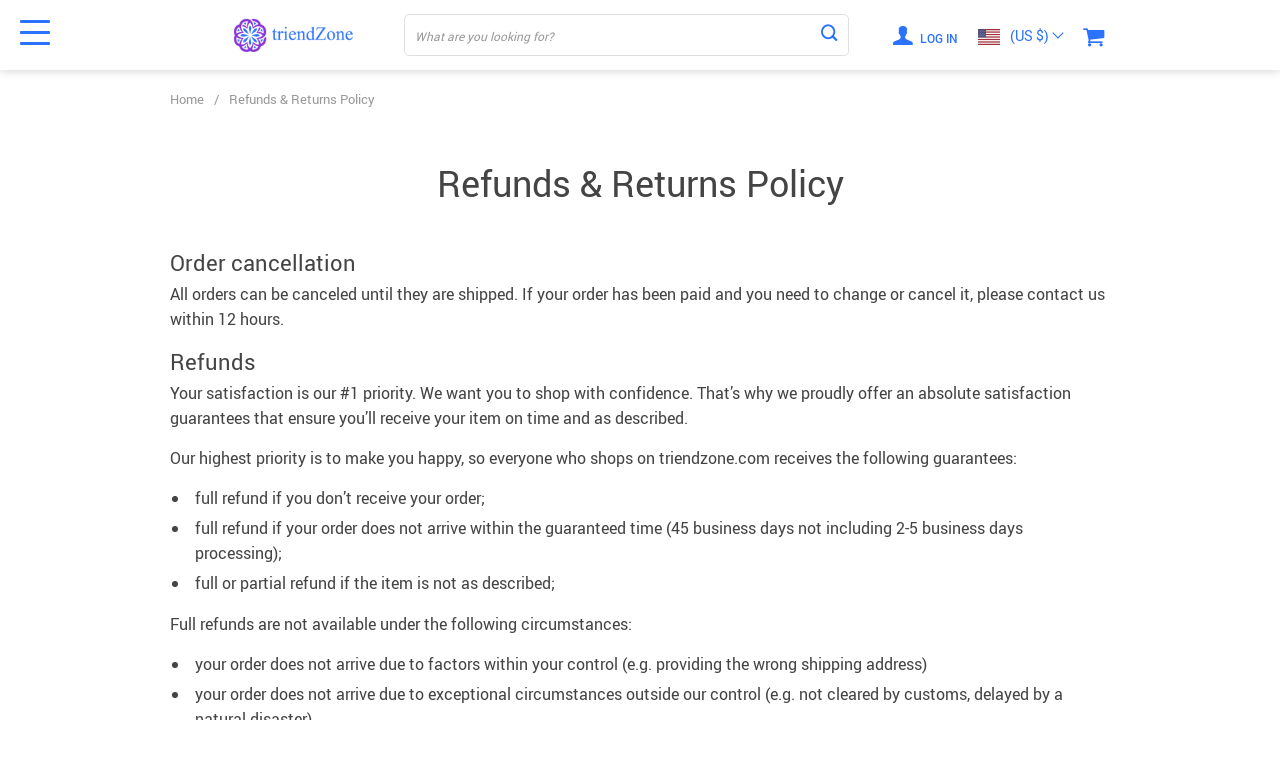

--- FILE ---
content_type: text/html; charset=UTF-8
request_url: https://triendzone.com/refund-policy/
body_size: 61109
content:
<!doctype html>
<html lang="en-US" class="no-js" xmlns="http://www.w3.org/1999/html">
<head>
<meta name="facebook-domain-verification" content="ptivababepkspm6v017ix4y56i066h" />
    <link rel="shortcut icon" href="//triendzone.com/wp-content/uploads/2020/05/Favicon-3.png"/>
    <meta charset="UTF-8">
    <meta name="viewport" content="width=device-width, initial-scale=1.0,minimum-scale=1.0, maximum-scale=1.0, user-scalable=no, shrink-to-fit=no, minimal-ui">
    <style>
    </style><title>  Refunds &#038; Returns Policy</title><link rel='dns-prefetch' href='//s.w.org' />
<link rel='stylesheet' id='vnc2_allstyle-css'  href='https://triendzone.com/wp-content/themes/el-greco/assets/css/allstyle.css?ver=1.4.3' type='text/css' media='all' />
<link rel='stylesheet' id='adstm-css'  href='https://triendzone.com/wp-content/themes/el-greco/style.css?ver=1.4.3' type='text/css' media='all' />
<link rel="https://api.w.org/" href="https://triendzone.com/wp-json/" /><link rel="alternate" type="application/json" href="https://triendzone.com/wp-json/wp/v2/pages/18" /><link rel="EditURI" type="application/rsd+xml" title="RSD" href="https://triendzone.com/xmlrpc.php?rsd" />
<link rel="wlwmanifest" type="application/wlwmanifest+xml" href="https://triendzone.com/wp-includes/wlwmanifest.xml" /> 
<meta name="generator" content="WordPress 5.6.16" />
<link rel="canonical" href="https://triendzone.com/refund-policy/" />
<link rel='shortlink' href='https://triendzone.com/?p=18' />
<link rel="alternate" type="application/json+oembed" href="https://triendzone.com/wp-json/oembed/1.0/embed?url=https%3A%2F%2Ftriendzone.com%2Frefund-policy%2F" />
<link rel="alternate" type="text/xml+oembed" href="https://triendzone.com/wp-json/oembed/1.0/embed?url=https%3A%2F%2Ftriendzone.com%2Frefund-policy%2F&#038;format=xml" />

<!-- Meta Pixel Code -->
<script type='text/javascript'>
!function(f,b,e,v,n,t,s){if(f.fbq)return;n=f.fbq=function(){n.callMethod?
n.callMethod.apply(n,arguments):n.queue.push(arguments)};if(!f._fbq)f._fbq=n;
n.push=n;n.loaded=!0;n.version='2.0';n.queue=[];t=b.createElement(e);t.async=!0;
t.src=v;s=b.getElementsByTagName(e)[0];s.parentNode.insertBefore(t,s)}(window,
document,'script','https://connect.facebook.net/en_US/fbevents.js');
</script>
<!-- End Meta Pixel Code -->
<script type='text/javascript'>
  fbq('init', '2591141347765057', {}, {
    "agent": "wordpress-5.6.16-3.0.8"
});
  </script><script type='text/javascript'>
  fbq('track', 'PageView', []);
  </script>
<!-- Meta Pixel Code -->
<noscript>
<img height="1" width="1" style="display:none" alt="fbpx"
src="https://www.facebook.com/tr?id=2591141347765057&ev=PageView&noscript=1" />
</noscript>
<!-- End Meta Pixel Code -->
    <style></style>
    <!-- Global site tag (gtag.js) - Google Analytics -->
<script async src="https://www.googletagmanager.com/gtag/js?id=UA-165617491-1"></script>
<script>
  window.dataLayer = window.dataLayer || [];
  function gtag(){dataLayer.push(arguments);}
  gtag('js', new Date());

  gtag('config', 'UA-165617491-1');
</script>

<script type="text/javascript" src="//downloads.mailchimp.com/js/signup-forms/popup/unique-methods/embed.js" data-dojo-config="usePlainJson: true, isDebug: false"></script><script type="text/javascript">window.dojoRequire(["mojo/signup-forms/Loader"], function(L) { L.start({"baseUrl":"mc.us8.list-manage.com","uuid":"8570d9cedca529ab7da7d6288","lid":"7b2a5e9baf","uniqueMethods":true}) })</script><style rel="stylesheet">    .benpic path{fill:#444;stroke:#444;}
    .size_chart_table tr+tr:hover{background: #444; }
        .mainmenu>ul ul a:hover{color: rgb(43, 114, 255)!important;}
            .btn-white,.attach_files,div.wrapper .btn-white{
            color:rgb(91, 12, 164)!important;
            border-color:rgb(91, 12, 164)!important;}
        input[type="submit"],.btn-black,.submit-and-attach button,div.wrapper .btn-black,div.wrapper button.btn-black[type="submit"]{
            background-color:rgb(91, 12, 164)!important;
            border-color:rgb(91, 12, 164)!important;
            color:#fff!important;
        }
        .search_cont.is-not-empty .search_submit::before{background:rgb(91, 12, 164);}
        @media (max-width: 767px){
            .search_cont.active .search_submit {background-color:rgb(91, 12, 164)!important;
                border-color:rgb(91, 12, 164)!important;
                color:#fff!important;}
        }
            .btn-white:hover,div.wrapper .btn-white:hover{
            color:#fff;
            background:rgb(137, 54, 214)!important;
            border-color:rgb(137, 54, 214)!important;}
        input[type="submit"]:hover,.btn-black:hover,button[type="submit"]:not(#buyNow):hover,.attach_files:hover,div.wrapper .btn-black:hover,div.wrapper button.btn-black[type="submit"]:hover{
            background-color:rgb(137, 54, 214)!important;
            border-color:rgb(137, 54, 214)!important;
            color:#fff!important;
        }
        .search_cont.is-not-empty .search_submit:hover::before{background:rgb(137, 54, 214);}
            .content li a,.write_btn,.toreview span,.adapmore span,.view_cart,.content p a:not(.btn),.contact_email a,.panel-body a,.panel-body a:visited,.view_cart,.simple a:not(.btn),.size_chart_btn,#sidebar .sidebar-wrapper ul li.title2 a,.whitesocs.socs i,.insta_block h2+a {color:rgb(43, 114, 255)!important;}
            .content li a:hover,.write_btn:hover,.adapmore span:hover,.toreview span:hover,.view_cart:hover,.content p a:not(.btn):hover,.contact_email a:hover,.panel-body a:hover,.view_cart:hover,.simple a:not(.btn):hover,.size_chart_btn:hover,#sidebar .sidebar-wrapper ul li.title2 a:hover,.whitesocs.socs a:hover i,.insta_block h2+a:hover {color:rgb(24, 88, 215)!important;}
        #sidebar .sidebar-wrapper .side_ul li a:hover,.currency_chooser ul li:hover a,.dropdown-item:focus, .dropdown-item:hover {color: rgb(24, 88, 215)!important;}
            #addToCart,.btn-proceed{background-color:rgb(137, 54, 214)!important;border-color:rgb(137, 54, 214)!important;}
        .upheader .carticons span{background:rgb(137, 54, 214);}
        .enable-cart-page div.item-cart a.view_cart_btn{border: 2px solid rgb(137, 54, 214)!important;color: rgb(137, 54, 214)!important;}
            #addToCart:hover,div.cart-sidenav .cart-footer .item-cart a.btn-proceed:hover{background-color:rgb(102, 37, 163)!important;border-color:rgb(102, 37, 163)!important;}
        .enable-cart-page div.item-cart a.view_cart_btn:hover{border: 2px solid rgb(102, 37, 163)!important;color: rgb(102, 37, 163)!important;}
            .product-item .sale.js-salePrice,.single_splitR .newprice,.singlecartplateT .total-price,.ads-search-product .price{color:rgb(3, 33, 92);}
            .product-item .discount{background:rgb(199, 0, 0)!important;}
            .product-item .last_chance {background:#444!important;}
     .yousave_block {
        background-color: #008fd3!important;
    }
            .stars,.stars_set .star:before,.stars.stars-big .star:before{color:rgb(234, 201, 15)!important;}
        .percent span,.star-rating{background:rgb(234, 201, 15)!important;}
            @media (max-width:991px){
            .single .footer {padding: 30px 0 90px;}
        }
        @media (max-width:767px){
            .single-product .upbutton{bottom:70px;}
        }
        .footer{background:rgb(32, 90, 206)!important;}
        .footer{color:#eee!important;}
        .footer h5{color:#b7b7b7!important;}
        .footer a{color:#eee!important;}
        .footer a:active, .footer a:hover{color:#b7b7b7!important;}
        .copyright{color:#dadada!important;}
        .irecommend {
        color: #5698D5;
    }
        .prime_block .prime_block_header h2 {
        font-size: 60px!important;
    }
        @media (max-width: 767px){
        .prime_block .prime_block_header h2 {
            font-size: 30px!important;
        }
    }
        .btn-prime {
        background: rgb(137, 54, 214)!important;
    }
        .btn-prime:hover {
        background: rgb(96, 29, 158)!important;
    }
        .btn-prime {
        color: #fff!important;
    }
        .btn-prime:hover {
        color: #fff!important;
    }
        a.view_video {
        color: #444!important;
    }
    
    .stock{color: #50c450!important;}
    .outofstock{color: #d93025!important;}

        a.view_video:hover {
        color: #444!important;
    }

    .features-main-text{color: #444444!important;}
    .features-main-text+p{color: #444444!important;}

    @media(min-width:1024px){  .scene0 {background: url(//triendzone.com/wp-content/uploads/2020/05/Slide_1-min.jpg) no-repeat center center transparent;background-size:cover;} }
            @media(max-width:1023px){  .scene0 {background: url(//triendzone.com/wp-content/uploads/2020/05/Slide_mobile_1-min.jpg) no-repeat center center transparent;background-size:cover;} }
            @media(min-width:1024px){ .tt_inited .loaded .scene1 {background: url(//triendzone.com/wp-content/uploads/2020/05/Slide_2-min.jpg) no-repeat center center transparent;background-size:cover;} }
            @media(max-width:1023px){ .tt_inited .loaded .scene1 {background: url(//triendzone.com/wp-content/uploads/2020/05/Slide_mobile_2-min.jpg) no-repeat center center transparent;background-size:cover;} }
            @media(min-width:1024px){ .tt_inited .loaded .scene2 {background: url(//triendzone.com/wp-content/uploads/2020/05/Slide_3-min.jpg) no-repeat center center transparent;background-size:cover;} }
            @media(max-width:1023px){ .tt_inited .loaded .scene2 {background: url(//triendzone.com/wp-content/uploads/2020/05/Slide_mobile_3-min.jpg) no-repeat center center transparent;background-size:cover;} }
            .header_cont,.header_flex,.header1 .header_cont:before {background: #fff!important;}
.upheader a, .upheader span,.search_submit{color: rgb(43, 114, 255)!important;}
.fixed_burger i{background: rgb(43, 114, 255)!important;}
.upheader a:hover,.upheader span:hover{opacity:1;color: rgb(32, 90, 206)!important;}
.fixed_burger:hover i{background: rgb(32, 90, 206)!important;}
.mainmenu_cont{background: #f5f5f5!important;}
.mainmenu>ul>li>a,.mainmenu>ul>li>span{opacity:1;color: rgb(68, 68, 68)!important;}
.mainmenu>ul>li:hover>a,.mainmenu>ul>li:hover>span{opacity:1;color: rgb(29, 29, 29)!important;}
@media (max-width: 767px){
    .search_cont.active .search_submit {background-color: rgb(43, 114, 255)!important;border-color: rgb(43, 114, 255)!important;}
}



</style>
    <link rel="preload" href="https://triendzone.com/wp-content/themes/el-greco/webfonts/Roboto-Regular-webfont.woff" as="font" type="font/woff" crossorigin>
    <link rel="preload" href="https://triendzone.com/wp-content/themes/el-greco/webfonts/Roboto-Medium-webfont.woff" as="font" type="font/woff" crossorigin>
    <link rel="preload" href="https://triendzone.com/wp-content/themes/el-greco/webfonts/Roboto-Bold-webfont.woff" as="font" type="font/woff" crossorigin>
    <script>
        ajaxurl = 'https://triendzone.com/wp-admin/admin-ajax.php';
    </script>
    
</head>
<body class="page-template-default page page-id-18 flash js-items-lazy-load only_more mob_2_per_row header1 refund-policy" >
<div class="header">
    <div class="header_cont">
        <div class="container">
            <div class="header_flex">
                <div class="logo">
                    <a href="https://triendzone.com"><img src="//triendzone.com/wp-content/uploads/2020/05/Logoheader-5.png" alt=""/></a>
                </div>
                <div class="search_form">
                    <form action="https://triendzone.com">
                        <div class="search_plate">
                            <div class="search_cont">
                                <input class="js-autocomplete-search" autocomplete="off" name="s"
                                       type="text" value="" placeholder="What are you looking for?" />
                                <span class="search_cross">×</span>
                                <span class="search_submit"><i class="icon-scope"></i></span>
                            </div>
                        </div>
                    </form>
                </div>

                <div class="upheader">

                                                                        <a class="img_link usericon_cont" href="https://triendzone.com/userlogin">
                                <i class="icon-user"></i> Log in                            </a>
                                                                <div class="currency_chooser">
                        
    <div class="ttdropdown dropdown_currency" >
        <span class="ttdropdown-toggle load_currency" ajax_update="currency"></span>
        <ul class="ttdropdown-menu load_currency_target" role="menu">
                    </ul>
    </div>
    
	                    </div>
                        <div class="cart">
        <a class="img_link carticons" href="https://triendzone.com/cart">
            <i class="icon-basket"></i>
            <span style="display:none" class="count_item" data-cart="quantity"></span>
        </a>
    </div>
    
	                </div>
                <div class="fixed_burger">
                    <i></i>
                    <i></i>
                    <i></i>
                </div>
            </div>
        </div>

        <div class="mainmenu_cont">
            <div class="container">
                <div class="mainmenu" data-more="More" data-home="https://triendzone.com">
                    <ul><li id="menu-item-78" class="menu-item menu-item-type-taxonomy menu-item-object-product_cat menu-item-has-children menu-item-78"><a href="https://triendzone.com/womens-clothing/">Women&#8217;s Clothing</a><ul>	<li id="menu-item-59" class="menu-item menu-item-type-taxonomy menu-item-object-product_cat menu-item-has-children menu-item-59"><a href="https://triendzone.com/womens-sportswear/">Sportswear</a><ul>		<li id="menu-item-64" class="menu-item menu-item-type-taxonomy menu-item-object-product_cat menu-item-64"><a href="https://triendzone.com/t-shirts/">T-Shirts</a></li>		<li id="menu-item-62" class="menu-item menu-item-type-taxonomy menu-item-object-product_cat menu-item-62"><a href="https://triendzone.com/sport-suits/">Sport Suits</a></li>		<li id="menu-item-61" class="menu-item menu-item-type-taxonomy menu-item-object-product_cat menu-item-61"><a href="https://triendzone.com/pants/">Pants</a></li>		<li id="menu-item-63" class="menu-item menu-item-type-taxonomy menu-item-object-product_cat menu-item-63"><a href="https://triendzone.com/sports-bra/">Sports Bra</a></li>		<li id="menu-item-60" class="menu-item menu-item-type-taxonomy menu-item-object-product_cat menu-item-60"><a href="https://triendzone.com/leggings/">Leggings</a></li></ul></li>	<li id="menu-item-80" class="menu-item menu-item-type-taxonomy menu-item-object-product_cat menu-item-80"><a href="https://triendzone.com/dresses-skirts/">Dresses &amp; Skirts</a></li>	<li id="menu-item-79" class="menu-item menu-item-type-taxonomy menu-item-object-product_cat menu-item-79"><a href="https://triendzone.com/coats-jackets/">Coats &amp; Jackets</a></li>	<li id="menu-item-83" class="menu-item menu-item-type-taxonomy menu-item-object-product_cat menu-item-83"><a href="https://triendzone.com/tops-t-shirts/">Tops &amp; T-Shirts</a></li>	<li id="menu-item-82" class="menu-item menu-item-type-taxonomy menu-item-object-product_cat menu-item-82"><a href="https://triendzone.com/sweaters-hoodies/">Sweaters &amp; Hoodies</a></li>	<li id="menu-item-84" class="menu-item menu-item-type-taxonomy menu-item-object-product_cat menu-item-84"><a href="https://triendzone.com/trousers-jeans/">Trousers &amp; Jeans</a></li>	<li id="menu-item-81" class="menu-item menu-item-type-taxonomy menu-item-object-product_cat menu-item-81"><a href="https://triendzone.com/jumpsuits/">Jumpsuits</a></li>	<li id="menu-item-67" class="menu-item menu-item-type-taxonomy menu-item-object-product_cat menu-item-67"><a href="https://triendzone.com/women-swimwear/">Swimwear</a></li></ul></li><li id="menu-item-50" class="menu-item menu-item-type-taxonomy menu-item-object-product_cat menu-item-has-children menu-item-50"><a href="https://triendzone.com/mens-clothing/">Men&#8217;s Clothing</a><ul>	<li id="menu-item-53" class="menu-item menu-item-type-taxonomy menu-item-object-product_cat menu-item-53"><a href="https://triendzone.com/t-shirts-shirts/">T-Shirts &amp; Shirts</a></li>	<li id="menu-item-54" class="menu-item menu-item-type-taxonomy menu-item-object-product_cat menu-item-54"><a href="https://triendzone.com/trousers-jeans-men-clothing/">Trousers &amp; Jeans</a></li>	<li id="menu-item-52" class="menu-item menu-item-type-taxonomy menu-item-object-product_cat menu-item-52"><a href="https://triendzone.com/jackets-coats/">Jackets &amp; Coats</a></li>	<li id="menu-item-51" class="menu-item menu-item-type-taxonomy menu-item-object-product_cat menu-item-51"><a href="https://triendzone.com/hoodies-sweaters/">Hoodies &amp; Sweaters</a></li>	<li id="menu-item-66" class="menu-item menu-item-type-taxonomy menu-item-object-product_cat menu-item-66"><a href="https://triendzone.com/men-swimwear/">Swimwear</a></li>	<li id="menu-item-55" class="menu-item menu-item-type-taxonomy menu-item-object-product_cat menu-item-has-children menu-item-55"><a href="https://triendzone.com/sportswear-for-men/">Sportswear for Men</a><ul>		<li id="menu-item-57" class="menu-item menu-item-type-taxonomy menu-item-object-product_cat menu-item-57"><a href="https://triendzone.com/shorts/">Shorts</a></li>		<li id="menu-item-58" class="menu-item menu-item-type-taxonomy menu-item-object-product_cat menu-item-58"><a href="https://triendzone.com/t-shirts-sportswear-for-men/">T-Shirts</a></li>		<li id="menu-item-56" class="menu-item menu-item-type-taxonomy menu-item-object-product_cat menu-item-56"><a href="https://triendzone.com/pants-sportswear-for-men/">Pants</a></li></ul></li></ul></li><li id="menu-item-45" class="menu-item menu-item-type-taxonomy menu-item-object-product_cat menu-item-has-children menu-item-45"><a href="https://triendzone.com/women-men-accessories/">Accessories</a><ul>	<li id="menu-item-8437" class="menu-item menu-item-type-taxonomy menu-item-object-product_cat menu-item-has-children menu-item-8437"><a href="https://triendzone.com/womens-accessories/">Women&#8217;s Accessories</a><ul>		<li id="menu-item-77" class="menu-item menu-item-type-taxonomy menu-item-object-product_cat menu-item-77"><a href="https://triendzone.com/women-watches/">Watches</a></li>		<li id="menu-item-76" class="menu-item menu-item-type-taxonomy menu-item-object-product_cat menu-item-76"><a href="https://triendzone.com/women-jewelry/">Jewelry</a></li>		<li id="menu-item-48" class="menu-item menu-item-type-taxonomy menu-item-object-product_cat menu-item-48"><a href="https://triendzone.com/women-bags/">Bags</a></li>		<li id="menu-item-49" class="menu-item menu-item-type-taxonomy menu-item-object-product_cat menu-item-49"><a href="https://triendzone.com/women-purses/">Purses</a></li></ul></li>	<li id="menu-item-8438" class="menu-item menu-item-type-taxonomy menu-item-object-product_cat menu-item-has-children menu-item-8438"><a href="https://triendzone.com/mens-accessories/">Men&#8217;s Accessories</a><ul>		<li id="menu-item-75" class="menu-item menu-item-type-taxonomy menu-item-object-product_cat menu-item-75"><a href="https://triendzone.com/men-watches/">Watches</a></li>		<li id="menu-item-74" class="menu-item menu-item-type-taxonomy menu-item-object-product_cat menu-item-74"><a href="https://triendzone.com/men-jewelry/">Jewelry</a></li>		<li id="menu-item-46" class="menu-item menu-item-type-taxonomy menu-item-object-product_cat menu-item-46"><a href="https://triendzone.com/men-bags/">Bags</a></li>		<li id="menu-item-47" class="menu-item menu-item-type-taxonomy menu-item-object-product_cat menu-item-47"><a href="https://triendzone.com/men-wallets/">Wallets</a></li></ul></li></ul></li><li id="menu-item-91" class="menu-item menu-item-type-taxonomy menu-item-object-product_cat menu-item-has-children menu-item-91"><a href="https://triendzone.com/mother-care/">Mother Care</a><ul>	<li id="menu-item-92" class="menu-item menu-item-type-taxonomy menu-item-object-product_cat menu-item-92"><a href="https://triendzone.com/accessories-mother-care/">Accessories</a></li>	<li id="menu-item-94" class="menu-item menu-item-type-taxonomy menu-item-object-product_cat menu-item-94"><a href="https://triendzone.com/backpacks-diaper-bags/">Backpacks &amp; Diaper Bags</a></li>	<li id="menu-item-93" class="menu-item menu-item-type-taxonomy menu-item-object-product_cat menu-item-93"><a href="https://triendzone.com/activity-gear/">Activity &amp; Gear</a></li>	<li id="menu-item-95" class="menu-item menu-item-type-taxonomy menu-item-object-product_cat menu-item-95"><a href="https://triendzone.com/toilet-training/">Toilet Training</a></li></ul></li><li id="menu-item-85" class="menu-item menu-item-type-taxonomy menu-item-object-product_cat menu-item-has-children menu-item-85"><a href="https://triendzone.com/pregnancy-maternity/">Pregnancy &amp; Maternity</a><ul>	<li id="menu-item-88" class="menu-item menu-item-type-taxonomy menu-item-object-product_cat menu-item-88"><a href="https://triendzone.com/dresses/">Dresses</a></li>	<li id="menu-item-89" class="menu-item menu-item-type-taxonomy menu-item-object-product_cat menu-item-89"><a href="https://triendzone.com/leggings-pregnancy-maternity/">Leggings</a></li>	<li id="menu-item-87" class="menu-item menu-item-type-taxonomy menu-item-object-product_cat menu-item-87"><a href="https://triendzone.com/blouses-shirts/">Blouses &amp; Shirts</a></li>	<li id="menu-item-86" class="menu-item menu-item-type-taxonomy menu-item-object-product_cat menu-item-86"><a href="https://triendzone.com/accessories/">Accessories</a></li>	<li id="menu-item-90" class="menu-item menu-item-type-taxonomy menu-item-object-product_cat menu-item-90"><a href="https://triendzone.com/pillows/">Pillows</a></li></ul></li><li id="menu-item-68" class="menu-item menu-item-type-taxonomy menu-item-object-product_cat menu-item-has-children menu-item-68"><a href="https://triendzone.com/underwear-sleepwear/">Underwear &amp; Sleepwear</a><ul>	<li id="menu-item-71" class="menu-item menu-item-type-taxonomy menu-item-object-product_cat menu-item-71"><a href="https://triendzone.com/women-lingerie/">Women Lingerie</a></li>	<li id="menu-item-72" class="menu-item menu-item-type-taxonomy menu-item-object-product_cat menu-item-72"><a href="https://triendzone.com/women-sleepwear/">Women Sleepwear</a></li>	<li id="menu-item-70" class="menu-item menu-item-type-taxonomy menu-item-object-product_cat menu-item-70"><a href="https://triendzone.com/men-underwear/">Men Underwear</a></li>	<li id="menu-item-69" class="menu-item menu-item-type-taxonomy menu-item-object-product_cat menu-item-69"><a href="https://triendzone.com/men-sleepwear/">Men Sleepwear</a></li></ul></li><li id="menu-item-8373" class="menu-item menu-item-type-taxonomy menu-item-object-product_cat menu-item-has-children menu-item-8373"><a href="https://triendzone.com/home/">Home</a><ul>	<li id="menu-item-8407" class="menu-item menu-item-type-taxonomy menu-item-object-product_cat menu-item-8407"><a href="https://triendzone.com/accesories/">Accessories</a></li>	<li id="menu-item-8374" class="menu-item menu-item-type-taxonomy menu-item-object-product_cat menu-item-8374"><a href="https://triendzone.com/decoration/">Decoration</a></li>	<li id="menu-item-8376" class="menu-item menu-item-type-taxonomy menu-item-object-product_cat menu-item-8376"><a href="https://triendzone.com/kitchen/">Kitchen</a></li>	<li id="menu-item-8408" class="menu-item menu-item-type-taxonomy menu-item-object-product_cat menu-item-8408"><a href="https://triendzone.com/garden/">Garden</a></li></ul></li></ul>                </div>
            </div>
        </div>
        <div class="mainmenu_adap_cont" data-all="All">
            <div class="to_search">
                <i class="icon-scope"></i> <span>Search</span>
            </div>
            <div class="mainmenu_adap"></div>
            <span class="back_menu_level"></span>
            <span class="close_adap_menu ani_cross"></span>
            <div class="adap_menu_footer"></div>
        </div>
    </div>
</div>
<div id="sidebar">
    <div class="sidebar-wrapper" id="sidebar-wrapper" data-see="See All" data-shop="Shop">
        <div class="adap_menu_header"></div>
        <div class="sidebar-close">×</div>
    </div>
</div>


<script type="application/ld+json">
    {"@context":"https:\/\/schema.org\/","@type":"Organization","name":"triendzone.com","url":"triendzone.com","logo":"\"\/\/triendzone.com\/wp-content\/uploads\/2020\/05\/Logoheader-5.png\"","contactPoint":{"@type":"ContactPoint","contactType":"customer support","email":"support@triendzone.com","url":"triendzone.com"},"sameAs":["https:\/\/www.facebook.com\/TriendZone-101950478183732\/","https:\/\/www.instagram.com\/triendzone\/","https:\/\/twitter.com\/triend_Zone","https:\/\/www.pinterest.com\/triendzone_\/","https:\/\/www.youtube.com\/channel\/UCqW-hLa_gjzG1vLVhb3TVyA"]}</script>

<script type="application/ld+json">
    {"@context":"https:\/\/schema.org\/","@type":"WebSite","url":"triendzone.com","potentialAction":{"@type":"SearchAction","target":"triendzone.com\/?s={s}","query-input":"required name=s"}}</script>
<div class="container">
 	<div class="breadcrumbs">
		<div class="pr-breadcrumbs" ><a href="https://triendzone.com/">Home</a><span class="bread_sep">/</span><span class="current">Refunds &#038; Returns Policy</span></div><!-- .breadcrumbs -->
    <script type="application/ld+json">
        {"@context":"https:\/\/schema.org\/","@type":"BreadcrumbList","itemListElement":[{"@type":"ListItem","item":{"@id":"https:\/\/triendzone.com\/","name":"Home"},"position":1}]}    </script> 	</div>
 	<div class="simple content">
					<h1>Refunds &#038; Returns Policy</h1>
			<h3>Order cancellation</h3>
<p>All orders can be canceled until they are shipped. If your order has been paid and you need to change or cancel it, please contact us within 12 hours.</p>
<h3>Refunds</h3>
<p>Your satisfaction is our #1 priority. We want you to shop with confidence. That’s why we proudly offer an absolute satisfaction guarantees that ensure you’ll receive your item on time and as described.</p>
<p>Our highest priority is to make you happy, so everyone who shops on triendzone.com receives the following guarantees:</p>
<ul>
<li>full refund if you don’t receive your order;</li>
<li>full refund if your order does not arrive within the guaranteed time (45 business days not including 2-5 business days processing);</li>
<li>full or partial refund if the item is not as described;</li>
</ul>
<p>Full refunds are not available under the following circumstances:</p>
<ul>
<li>your order does not arrive due to factors within your control (e.g. providing the wrong shipping address)</li>
<li>your order does not arrive due to exceptional circumstances outside our control (e.g. not cleared by customs, delayed by a natural disaster).</li>
</ul>
<p>All our products are backed with 60-day money back guarantee. Just send us a message on <a href="/contact-us/">Contact Us page</a> or contact us at support@triendzone.com and we will refund the purchase price.</p>
<h3>Easy Returns</h3>
<p>All our products are backed with 60-day money back guarantee. Just contact us and we will refund the purchase price.</p>
<p>We stand behind everything we sell. If you are not satisfied with your purchase, you can return it for a replacement or refund. No questions asked! You only should return it at your expense.</p>
<p>Please contact us first and we will guide you through the steps. We are always ready to give you the best solutions!</p>
<p>Please do not send your purchase back to us unless we authorize you to do so.</p>
		  	</div>
</div>
<div class="footer">
    <div class="container">
        <div class="footerT">
            <div class="row no-gutters justify-content-between">
                <div class="footone col-md-4 col-xl-3">
                    <h5>Contact</h5>
                    <div class="fonecont">
                        <p class="emailfooter">
                                                            <a href="mailto:support@triendzone.com">support@triendzone.com</a>
                                                    </p>
                        <p></p>
                    </div>
                </div>
                <div class="footone col-xl-3  col-md-3">
                    <h5>Company info</h5>
                    <div class="fonecont"><ul><li id="menu-item-25" class="menu-item menu-item-type-custom menu-item-object-custom menu-item-25"><a href="https://triendzone.com/about-us/">About Us</a></li>
<li id="menu-item-8368" class="menu-item menu-item-type-post_type menu-item-object-page menu-item-8368"><a href="https://triendzone.com/covid-19-update/">COVID-19 UPDATE</a></li>
<li id="menu-item-26" class="menu-item menu-item-type-custom menu-item-object-custom menu-item-26"><a href="https://triendzone.com/contact-us/">Contact Us</a></li>
<li id="menu-item-8313" class="menu-item menu-item-type-post_type menu-item-object-page menu-item-8313"><a href="https://triendzone.com/trust-page/">Trust Page</a></li>
<li id="menu-item-28" class="menu-item menu-item-type-custom menu-item-object-custom menu-item-28"><a href="https://triendzone.com/privacy-policy/">Privacy Policy</a></li>
<li id="menu-item-29" class="menu-item menu-item-type-custom menu-item-object-custom menu-item-29"><a href="https://triendzone.com/terms-and-conditions/">Terms &#038; Conditions</a></li>
</ul></div>                </div>
                <div class="footone col-xl-3  col-md-3">
                    <h5>Purchase info</h5>
                    <div class="fonecont"><ul><li id="menu-item-30" class="menu-item menu-item-type-custom menu-item-object-custom menu-item-30"><a href="https://triendzone.com/frequently-asked-questions/">FAQs</a></li>
<li id="menu-item-31" class="menu-item menu-item-type-custom menu-item-object-custom menu-item-31"><a href="https://triendzone.com/payment-methods/">Payment Methods</a></li>
<li id="menu-item-32" class="menu-item menu-item-type-custom menu-item-object-custom menu-item-32"><a href="https://triendzone.com/shipping-delivery/">Shipping &#038; Delivery</a></li>
<li id="menu-item-33" class="menu-item menu-item-type-custom menu-item-object-custom current-menu-item menu-item-33"><a href="https://triendzone.com/refund-policy/" aria-current="page">Returns Policy</a></li>
<li id="menu-item-34" class="menu-item menu-item-type-custom menu-item-object-custom menu-item-34"><a href="https://triendzone.com/track-your-order/">Tracking</a></li>
</ul></div>                </div>
                <div class="footone col-xl-2 col-md-12">
                                            <h5>Join us on</h5>
                        

<div class="fonecont socs ">
    <div><a href="https://www.facebook.com/TriendZone-101950478183732/" target="_blank" rel="nofollow"><i class="icon-facebook"></i> <span>Facebook</span></a></div><div><a href="https://www.instagram.com/triendzone/" target="_blank" rel="nofollow"><i class="icon-instagram"></i> <span>Instagram</span></a></div><div><a href="https://twitter.com/triend_Zone" target="_blank" rel="nofollow"><i class="icon-twitter"></i> <span>Twitter</span></a></div><div><a href="https://www.pinterest.com/triendzone_/" target="_blank" rel="nofollow"><i class="icon-pinterest"></i> <span>Pinterest</span></a></div><div><a href="https://www.youtube.com/channel/UCqW-hLa_gjzG1vLVhb3TVyA" target="_blank" rel="nofollow"><i class="icon-youtube"></i> <span>YouTube</span></a></div></div>


                </div>
            </div>
        </div>
                    <div class="footerC">
                                    <div class="box-partners">
                        <div class="name">Payment methods:</div>
                        <div class="footpics">
                            <div><img data-src="/wp-content/themes/el-greco/images/f1.png" alt=""></div><div><img data-src="/wp-content/themes/el-greco/images/f2.png" alt=""></div><div><img data-src="/wp-content/themes/el-greco/images/f3.png" alt=""></div><div><img data-src="/wp-content/themes/el-greco/images/f4.png" alt=""></div><div><img data-src="/wp-content/themes/el-greco/images/f9.png" alt=""></div><div><img data-src="/wp-content/themes/el-greco/images/f8.png" alt=""></div>                        </div>
                    </div>
                                    <div class="box-partners">
                        <div class="name">Buy with confidence:</div>
                        <div class="footpics">
                            <div><img data-src="/wp-content/themes/el-greco/images/f5.png" alt=""></div><div><img data-src="/wp-content/themes/el-greco/images/f6.png" alt=""></div><div><img data-src="/wp-content/themes/el-greco/images/f7.png" alt=""></div>                        </div>
                    </div>
                            </div>
                <div class="footer-copyright">© Copyright 2026. All Rights Reserved</div>
    </div>
</div>
            <div class="upbutton">
            <span class="arrowtop"></span>
            <div>Top</div>
        </div>
        <div class="shade"></div>
    <script type="text/javascript"> self != top ? document.body.className+=' is_frame' : '';</script>
    <script type='text/javascript' src='https://triendzone.com/wp-includes/js/wp-embed.min.js?ver=5.6.16' id='wp-embed-js'></script>
<script type='text/javascript' src='https://triendzone.com/wp-includes/js/jquery/jquery.min.js?ver=3.5.1' id='jquery-core-js'></script>
<script type='text/javascript' src='https://triendzone.com/wp-includes/js/jquery/jquery-migrate.min.js?ver=3.3.2' id='jquery-migrate-js'></script>
<script type="text/x-handlebars-template" id="tmpl-pb-bar">
<style>
	.pb-bar {
		background-color: {{style_bg}}!important;
		{{#if style_bgImg}}
			background-image: url(//triendzone.com/wp-content/plugins/promo-banner/src/images/backgrounds/{{style_bgImg}})!important;
		{{/if}}
		{{#if style_bgUpload}}
			background-image: url("{{style_bgUpload}}")!important;
		{{/if}}
		{{#if style_bgSize}}
			background-size: {{style_bgSize}}!important;
		{{/if}}
	}
	.pb-bar-action {
		color: {{style_btnColor}}!important;
		background: {{style_btnBg}}!important;
	}
</style>

<div class="pb pb-bar pb-bar-{{position}} pb-bar-{{style_boxSize}}">

	{{#if_eq isClose '1'}}
		<button type="button" class="pb-bar-close"></button>
	{{/if_eq}}

	{{#if_eq action_type 'linkBanner'}}
		<a href="{{action_url}}" class="pb-bar-content" target={{action_target}}>
			{{{message}}}
		</a>
	{{else}}
		<div class="pb-bar-content">
			{{{message}}} 
			{{#if_eq action_type 'linkButton'}}
				<a href="{{action_url}}" class="pb-bar-action" target={{action_target}}>
					{{action_text}}
				</a>
			{{/if_eq}}
		</div>
	{{/if_eq}}


</div>
</script>    <!-- Meta Pixel Event Code -->
    <script type='text/javascript'>
        document.addEventListener( 'wpcf7mailsent', function( event ) {
        if( "fb_pxl_code" in event.detail.apiResponse){
          eval(event.detail.apiResponse.fb_pxl_code);
        }
      }, false );
    </script>
    <!-- End Meta Pixel Event Code -->
    <div id='fb-pxl-ajax-code'></div><link rel='stylesheet' id='adstm-customization-css'  href='//triendzone.com/wp-content/themes/el-greco/adstm/customization/style.css?ver=4.7' type='text/css' media='all' />
<link rel='stylesheet' id='wp-block-library-css'  href='https://triendzone.com/wp-includes/css/dist/block-library/style.min.css?ver=5.6.16' type='text/css' media='all' />
<link rel='stylesheet' id='adsurgency_style-css'  href='https://triendzone.com/wp-content/plugins/adsurgency/assets/css/urgency_icons.css?ver=1.2.8' type='text/css' media='all' />
<link rel='stylesheet' id='front-flag-css'  href='//triendzone.com/wp-content/plugins/alids/assets/front/css/flags.css?ver=1.9.2.7' type='text/css' media='all' />
<link rel='stylesheet' id='front-cart-css'  href='//triendzone.com/wp-content/plugins/alids/assets/front/css/shopping_cart.css?ver=1.9.2.7' type='text/css' media='all' />
<link rel='stylesheet' id='search-product-css'  href='//triendzone.com/wp-content/plugins/alids/assets/front/css/search-product.css?ver=1.9.2.7' type='text/css' media='all' />
<link rel='stylesheet' id='pbBannerBar-css'  href='//triendzone.com/wp-content/plugins/promo-banner/src/css/pbBannerBar.min.css?ver=5.6.16' type='text/css' media='all' />
<script type='text/javascript' src='//triendzone.com/wp-content/plugins/alids/assets/front/js/popover.js?ver=1.9.2.7' id='front-popover-js'></script>
<script type='text/javascript' src='//triendzone.com/wp-content/plugins/alids/assets/front/js/core.min.js?ver=1.9.2.7' id='front-core-js'></script>
<script type='text/javascript' id='front-formatPrice-js-extra'>
/* <![CDATA[ */
var ADSCacheCurrency = {"list_currency":{"AED":{"flag":"AE","symbol":"AED ","pos":"before","title":"United Arab Emirates Dirham (AED)"},"ALL":{"flag":"AL","symbol":"Lek","pos":"before","title":"Albanian Lek (ALL)"},"AUD":{"flag":"AU","symbol":"AUD ","pos":"before","title":"Australian Dollar (AUD)"},"BDT":{"flag":"BD","symbol":" \u09f3","pos":"after","title":"Bangladeshi Taka (BDT)"},"BRL":{"flag":"BR","symbol":"R$ ","pos":"before","title":"Brazilian Real (R$)"},"CAD":{"flag":"CA","symbol":"CA$ ","pos":"before","title":"Canadian Dollar (CA$)"},"CHF":{"flag":"CH","symbol":"CHF ","pos":"before","title":"Swiss Franc (CHF)"},"CLP":{"flag":"CL","symbol":"CLP $ ","pos":"before","title":"Chilean Peso (CLP $)"},"CNY":{"flag":"CN","symbol":" \u00a5","pos":"after","title":"Chinese Yuan (CN\u00a5)"},"COP":{"flag":"CO","symbol":" COP","pos":"after","title":"Colombian Peso (COP)"},"CZK":{"flag":"CZ","symbol":" K\u010d","pos":"after","title":"Czech Republic Koruna (CZK)"},"XAF":{"flag":"empty","symbol":" XAF","pos":"after","title":"Central African CFA franc (XAF)"},"DZD":{"flag":"DZ","symbol":"DZD ","pos":"before","title":"Algerian Dinars (DZD)"},"EUR":{"flag":"EU","symbol":" \u20ac","pos":"after","title":"Euro (\u20ac)"},"GBP":{"flag":"GB","symbol":"\u00a3 ","pos":"before","title":"British Pound Sterling (\u00a3)"},"HRK":{"flag":"HR","symbol":" HRK","pos":"after","title":"Croatian Kuna (HRK)"},"HUF":{"flag":"HU","symbol":" HUF","pos":"after","title":"Hungarian Forint (HUF)"},"IDR":{"flag":"ID","symbol":"Rp ","pos":"before","title":"Indonesian Rupiah (IDR)"},"ILS":{"flag":"IL","symbol":"ILS ","pos":"before","title":"Israeli Shekel (ILS)"},"INR":{"flag":"IN","symbol":"\u20b9 ","pos":"before","title":"Indian Rupee (Rs.)"},"KRW":{"flag":"KR","symbol":"\u20a9 ","pos":"before","title":"South Korean Won (\u20a9)"},"MAD":{"flag":"MA","symbol":"MAD ","pos":"before","title":"Moroccan dirham (MAD)"},"MYR":{"flag":"MY","symbol":"RM ","pos":"before","title":"Malaysian Ringgit (MYR)"},"NGN":{"flag":"NG","symbol":"\u20a6 ","pos":"before","title":"Nigerian Naira (\u20a6)"},"NOK":{"flag":"NO","symbol":" kr","pos":"after","title":"Norwegian Krone (NOK)"},"NZD":{"flag":"NZ","symbol":"NZ$ ","pos":"before","title":"New Zealand Dollar (NZ$)"},"OMR":{"flag":"OM","symbol":" OMR","pos":"after","title":"Omani Rial (OMR)"},"PHP":{"flag":"PH","symbol":"\u20b1 ","pos":"before","title":"Philippine Peso (PHP)"},"PKR":{"flag":"PK","symbol":"\u20a8.","pos":"before","title":"Pakistan Rupee (PKR)"},"PLN":{"flag":"PL","symbol":" z\u0142","pos":"after","title":"Polish Zloty (PLN)"},"RUB":{"flag":"RU","symbol":" \u0440\u0443\u0431.","pos":"after","title":"Russian Ruble (RUB)"},"SAR":{"flag":"SA","symbol":" SR","pos":"after","title":"Saudi Riyal (SAR)"},"SEK":{"flag":"SE","symbol":" SEK","pos":"after","title":"Swedish Krona (SEK)"},"SGD":{"flag":"SG","symbol":" SGD","pos":"after","title":"Singapore Dollar (SGD)"},"LKR":{"flag":"LK","symbol":" LKR","pos":"after","title":"Sri Lankan Rupee (LKR)"},"THB":{"flag":"TH","symbol":"\u0e3f ","pos":"before","title":"Thai Baht (\u0e3f)"},"TND":{"flag":"TN","symbol":"TND ","pos":"before","title":"Tunisian Dinars (TND)"},"QAR":{"flag":"QA","symbol":"QAR ","pos":"before","title":"Qatari Riyals (QAR)"},"UAH":{"flag":"UA","symbol":" \u0433\u0440\u043d.","pos":"after","title":"Ukrainian Hryvnia (\u0433\u0440\u043d.)"},"USD":{"flag":"US","symbol":"US $","pos":"before","title":"US Dollar ($)"},"ZAR":{"flag":"ZA","symbol":" ZAR","pos":"after","title":"South African Rands (ZAR)"},"ANG":{"flag":"AN","symbol":"\u0192 ","pos":"before","title":"Netherlands Antillean Guilder (ANG)"},"AOA":{"flag":"AO","symbol":"Kz ","pos":"before","title":"Angolan Kwanza (AOA)"},"ARS":{"flag":"AR","symbol":"ARS $","pos":"before","title":"Argentine Peso (ARS)"},"AWG":{"flag":"AW","symbol":"Afl. ","pos":"before","title":"Aruban Florin (AWG)"},"AZN":{"flag":"AZ","symbol":"AZN ","pos":"before","title":"Azerbaijani Manat (AZN)"},"BAM":{"flag":"BA","symbol":"KM ","pos":"before","title":"Bosnia-Herzegovina Convertible Mark (BAM)"},"BBD":{"flag":"BB","symbol":"BBD $","pos":"before","title":"Barbadian Dollar (BBD)"},"BGN":{"flag":"BG","symbol":" \u043b\u0432","pos":"after","title":"Bulgarian Lev (BGN)"},"BHD":{"flag":"BH","symbol":"BD ","pos":"before","title":"Bahraini Dinar (BHD)"},"BIF":{"flag":"BI","symbol":"FBu ","pos":"before","title":"Burundian Franc (BIF)"},"BMD":{"flag":"BM","symbol":"BMD $","pos":"before","title":"Bermudan Dollar (BMD)"},"BND":{"flag":"BN","symbol":"B$ ","pos":"before","title":"Brunei Dollar (BND)"},"BOB":{"flag":"BO","symbol":"Bs. ","pos":"before","title":"Bolivian Boliviano (BOB)"},"BSD":{"flag":"BS","symbol":"BSD $","pos":"before","title":"Bahamian Dollar (BSD)"},"BTN":{"flag":"BT","symbol":"Nu. ","pos":"before","title":"Bhutanese Ngultrum (BTN)"},"BWP":{"flag":"BW","symbol":"P ","pos":"before","title":"Botswanan Pula (BWP)"},"BYN":{"flag":"BY","symbol":" p.","pos":"after","title":"Belarusian Ruble (BYN)"},"BZD":{"flag":"BZ","symbol":"BZD $","pos":"before","title":"Belize Dollar (BZD)"},"CLF":{"flag":"CL","symbol":"UF ","pos":"before","title":"Chilean Unit of Account (UF) (CLF)"},"CNH":{"flag":"CN","symbol":" CNH","pos":"after","title":"CNH (CNH)"},"CRC":{"flag":"CR","symbol":"\u20a1 ","pos":"before","title":"Costa Rican Col\u00f3n (CRC)"},"CUP":{"flag":"CU","symbol":"\u20b1 ","pos":"before","title":"Cuban Peso (CUP)"},"CVE":{"flag":"CV","symbol":"CVE $","pos":"before","title":"Cape Verdean Escudo (CVE)"},"DJF":{"flag":"DJ","symbol":" Fdj","pos":"after","title":"Djiboutian Franc (DJF)"},"DKK":{"flag":"DK","symbol":"kr ","pos":"before","title":"Danish Krone (DKK)"},"DOP":{"flag":"DO","symbol":"RD$ ","pos":"before","title":"Dominican Peso (DOP)"},"EGP":{"flag":"EG","symbol":" EGP","pos":"after","title":"Egyptian Pound (EGP)"},"ERN":{"flag":"ER","symbol":"Nfk ","pos":"before","title":"Eritrean Nakfa (ERN)"},"ETB":{"flag":"ET","symbol":"Br ","pos":"before","title":"Ethiopian Birr (ETB)"},"FJD":{"flag":"FJ","symbol":"FJD $","pos":"before","title":"Fijian Dollar (FJD)"},"FKP":{"flag":"FK","symbol":"\u200e\u00a3 ","pos":"before","title":"Falkland Islands Pound (FKP)"},"GEL":{"flag":"GE","symbol":" GEL","pos":"after","title":"Georgian Lari (GEL)"},"GHS":{"flag":"GH","symbol":"GH\u20b5 ","pos":"before","title":"Ghanaian Cedi (GHS)"},"GIP":{"flag":"GI","symbol":"\u00a3 ","pos":"before","title":"Gibraltar Pound (GIP)"},"GMD":{"flag":"GM","symbol":"D ","pos":"before","title":"Gambian Dalasi (GMD)"},"GNF":{"flag":"GN","symbol":"FG ","pos":"before","title":"Guinean Franc (GNF)"},"GTQ":{"flag":"GT","symbol":"Q ","pos":"before","title":"Guatemalan Quetzal (GTQ)"},"GYD":{"flag":"GY","symbol":"GYD $","pos":"before","title":"Guyanaese Dollar (GYD)"},"HKD":{"flag":"HK","symbol":"HK$ ","pos":"before","title":"Hong Kong Dollar (HK$)"},"HNL":{"flag":"HN","symbol":"L ","pos":"before","title":"Honduran Lempira (HNL)"},"HTG":{"flag":"HT","symbol":"G ","pos":"before","title":"Haitian Gourde (HTG)"},"IQD":{"flag":"IQ","symbol":" \u062f.\u0639","pos":"after","title":"Iraqi Dinar (IQD)"},"IRR":{"flag":"IR","symbol":" \ufdfc","pos":"after","title":"Iranian Rial (IRR)"},"ISK":{"flag":"IS","symbol":"kr ","pos":"before","title":"Icelandic Kr\u00f3na (ISK)"},"JMD":{"flag":"JM","symbol":"J$ ","pos":"before","title":"Jamaican Dollar (JMD)"},"JOD":{"flag":"JO","symbol":" JOD","pos":"after","title":"Jordanian Dinar (JOD)"},"JPY":{"flag":"JP","symbol":"\u00a5 ","pos":"before","title":"Japanese Yen (\u00a5)"},"KES":{"flag":"KE","symbol":"KSh ","pos":"before","title":"Kenyan Shilling (KES)"},"KGS":{"flag":"KG","symbol":" \u0441\u043e\u043c","pos":"after","title":"Kyrgystani Som (KGS)"},"KHR":{"flag":"KH","symbol":"\u17db ","pos":"before","title":"Cambodian Riel (KHR)"},"KMF":{"flag":"KM","symbol":"CF ","pos":"before","title":"Comorian Franc (KMF)"},"KPW":{"flag":"KP","symbol":"\u20a9 ","pos":"before","title":"North Korean Won (KPW)"},"KWD":{"flag":"KW","symbol":"KWD ","pos":"before","title":"Kuwaiti Dinar (KWD)"},"KYD":{"flag":"KY","symbol":"KYD $","pos":"before","title":"Cayman Islands Dollar (KYD)"},"KZT":{"flag":"KZ","symbol":"\u200e\u20b8 ","pos":"before","title":"Kazakhstani Tenge (KZT)"},"LAK":{"flag":"LA","symbol":"\u20ad ","pos":"before","title":"Laotian Kip (LAK)"},"LBP":{"flag":"LB","symbol":" \u0644.\u0644","pos":"after","title":"Lebanese Pound (LBP)"},"LRD":{"flag":"LR","symbol":"LRD $","pos":"before","title":"Liberian Dollar (LRD)"},"LSL":{"flag":"LS","symbol":"M ","pos":"before","title":"Lesotho Loti (LSL)"},"LYD":{"flag":"LY","symbol":"LD ","pos":"before","title":"Libyan Dinar (LYD)"},"MDL":{"flag":"MD","symbol":" MDL","pos":"after","title":"Moldovan Leu (MDL)"},"MGA":{"flag":"MG","symbol":"Ar ","pos":"before","title":"Malagasy Ariary (MGA)"},"MKD":{"flag":"MK","symbol":"\u0434\u0435\u043d ","pos":"before","title":"Macedonian Denar (MKD)"},"MMK":{"flag":"MM","symbol":"K ","pos":"before","title":"Myanmar Kyat (MMK)"},"MNT":{"flag":"MN","symbol":"\u200e\u20ae ","pos":"before","title":"Mongolian Tugrik (MNT)"},"MOP":{"flag":"MO","symbol":"MOP$ ","pos":"before","title":"Macanese Pataca (MOP)"},"MRO":{"flag":"MR","symbol":"UM ","pos":"before","title":"Mauritanian Ouguiya (MRO)"},"MUR":{"flag":"MU","symbol":"\u20a8 ","pos":"before","title":"Mauritian Rupee (MUR)"},"MVR":{"flag":"MV","symbol":"Rf. ","pos":"before","title":"Maldivian Rufiyaa (MVR)"},"MWK":{"flag":"MW","symbol":"MK ","pos":"before","title":"Malawian Kwacha (MWK)"},"MXN":{"flag":"MX","symbol":"MX$ ","pos":"before","title":"Mexican Peso (MX$)"},"MZN":{"flag":"MZ","symbol":"MT ","pos":"before","title":"Mozambican Metical (MZN)"},"NAD":{"flag":"NA","symbol":"NAD $","pos":"before","title":"Namibian Dollar (NAD)"},"NIO":{"flag":"NI","symbol":"C$ ","pos":"before","title":"Nicaraguan C\u00f3rdoba (NIO)"},"NPR":{"flag":"NP","symbol":"\u20a8 ","pos":"before","title":"Nepalese Rupee (NPR)"},"PAB":{"flag":"PA","symbol":"B\/. ","pos":"before","title":"Panamanian Balboa (PAB)"},"PEN":{"flag":"PE","symbol":"S\/. ","pos":"before","title":"Peruvian Nuevo Sol (PEN)"},"PGK":{"flag":"PG","symbol":"K ","pos":"before","title":"Papua New Guinean Kina (PGK)"},"PYG":{"flag":"PY","symbol":"Gs ","pos":"before","title":"Paraguayan Guarani (PYG)"},"RON":{"flag":"RO","symbol":"lei ","pos":"before","title":"Romanian Leu (RON)"},"RSD":{"flag":"RS","symbol":" RSD","pos":"after","title":"Serbian Dinar (RSD)"},"RWF":{"flag":"RW","symbol":" RWF","pos":"after","title":"Rwandan Franc (RWF)"},"SBD":{"flag":"SB","symbol":"SI$ ","pos":"before","title":"Solomon Islands Dollar (SBD)"},"SCR":{"flag":"SC","symbol":"SR ","pos":"before","title":"Seychellois Rupee (SCR)"},"SDG":{"flag":"SD","symbol":"SD","pos":"before","title":"Sudanese Pound (SDG)"},"SLL":{"flag":"SL","symbol":"Le ","pos":"before","title":"Sierra Leonean Leone (SLL)"},"SOS":{"flag":"SO","symbol":"S ","pos":"before","title":"Somali Shilling (SOS)"},"SRD":{"flag":"SR","symbol":"SRD $","pos":"before","title":"Surinamese Dollar (SRD)"},"STD":{"flag":"ST","symbol":"Db ","pos":"before","title":"Sao Tome and Principe (STD)"},"SVC":{"flag":"SV","symbol":"\u20a1 ","pos":"before","title":"Salvadoran Colon (SVC)"},"SYP":{"flag":"SY","symbol":"\u00a3 ","pos":"before","title":"Syrian Pound (SYP)"},"SZL":{"flag":"SZ","symbol":"E ","pos":"before","title":"Swazi Lilangeni (SZL)"},"TJS":{"flag":"TJ","symbol":" TJS","pos":"after","title":"Tajikistani Somoni (TJS)"},"TMT":{"flag":"TM","symbol":"T ","pos":"before","title":"Turkmenistani Manat (TMT)"},"TOP":{"flag":"TO","symbol":"T$ ","pos":"before","title":"Tongan Paanga (TOP)"},"TRY":{"flag":"TR","symbol":" TL","pos":"after","title":"Turkish Lira (TRY)"},"TTD":{"flag":"TT","symbol":"TTD $","pos":"before","title":"Trinidad and Tobago Dollar (TTD)"},"TWD":{"flag":"TW","symbol":"NT$ ","pos":"before","title":"New Taiwan Dollar (NT$)"},"TZS":{"flag":"TZ","symbol":"TSh ","pos":"before","title":"Tanzanian Shilling (TZS)"},"UGX":{"flag":"UG","symbol":"USh ","pos":"before","title":"Ugandan Shilling (UGX)"},"UYU":{"flag":"UY","symbol":"$U ","pos":"before","title":"Uruguayan Peso (UYU)"},"UZS":{"flag":"UZ","symbol":" so'm","pos":"after","title":"Uzbekistani Som (UZS)"},"VND":{"flag":"VN","symbol":"\u20ab ","pos":"before","title":"Vietnamese Dong (\u20ab)"},"VUV":{"flag":"VU","symbol":" VT","pos":"after","title":"Vanuatu Vatu (VUV)"},"WST":{"flag":"WS","symbol":"WST $","pos":"before","title":"Samoan Tala (WST)"},"YER":{"flag":"YE","symbol":" \ufdfc","pos":"after","title":"Yemeni Rial (YER)"},"ZWL":{"flag":"ZW","symbol":"ZWL $","pos":"before","title":"Zimbabwean Dollar (2009) (ZWL)"},"XOF":{"flag":"BF","symbol":" XOF","pos":"after","title":"West African CFA Franc (XOF)"}},"ADS_CUVALUE":{"USD":1,"ALL":83.150000000000005684341886080801486968994140625,"DZD":130.039999999999992041921359486877918243408203125,"AOA":916.25,"ARS":1425.25,"AWG":1.8000000000000000444089209850062616169452667236328125,"AUD":1.5,"AZN":1.6999999999999999555910790149937383830547332763671875,"BSD":1,"BHD":0.38000000000000000444089209850062616169452667236328125,"BDT":122.2999999999999971578290569595992565155029296875,"BBD":2,"BYN":2.910000000000000142108547152020037174224853515625,"BZD":2.0099999999999997868371792719699442386627197265625,"BMD":1,"BTN":90.5400000000000062527760746888816356658935546875,"BOB":6.910000000000000142108547152020037174224853515625,"BAM":1.6799999999999999378275106209912337362766265869140625,"BWP":13.3499999999999996447286321199499070644378662109375,"BRL":5.37000000000000010658141036401502788066864013671875,"GBP":0.75,"BND":1.29000000000000003552713678800500929355621337890625,"BGN":1.689999999999999946709294817992486059665679931640625,"BIF":2954.5,"CNH":6.96999999999999975131004248396493494510650634765625,"KHR":4025,"CAD":1.3899999999999999023003738329862244427204132080078125,"CVE":95.25,"KYD":0.82999999999999996003197111349436454474925994873046875,"XAF":565.3700000000000045474735088646411895751953125,"CLP":886.69000000000005456968210637569427490234375,"CLF":0.0200000000000000004163336342344337026588618755340576171875,"CNY":6.96999999999999975131004248396493494510650634765625,"COP":3690.1999999999998181010596454143524169921875,"KMF":424.5,"CRC":495.73000000000001818989403545856475830078125,"HRK":6.5,"CUP":25.75,"CZK":20.9200000000000017053025658242404460906982421875,"DKK":6.44000000000000039079850466805510222911834716796875,"DJF":177.5,"DOP":63.5,"EGP":47.219999999999998863131622783839702606201171875,"ERN":15,"ETB":155.650000000000005684341886080801486968994140625,"EUR":0.85999999999999998667732370449812151491641998291015625,"FKP":0.75,"FJD":2.279999999999999804600747665972448885440826416015625,"GMD":74,"GEL":2.70000000000000017763568394002504646778106689453125,"GHS":10.839999999999999857891452847979962825775146484375,"GIP":0.75,"GTQ":7.6699999999999999289457264239899814128875732421875,"GNF":8750,"GYD":209.159999999999996589394868351519107818603515625,"HTG":130.979999999999989768184605054557323455810546875,"HNL":26.510000000000001563194018672220408916473388671875,"HKD":7.79999999999999982236431605997495353221893310546875,"HUF":332.1000000000000227373675443232059478759765625,"ISK":125.9800000000000039790393202565610408782958984375,"INR":90.7300000000000039790393202565610408782958984375,"IDR":16909.0999999999985448084771633148193359375,"IRR":42086,"IQD":1310,"ILS":3.149999999999999911182158029987476766109466552734375,"JMD":157.80000000000001136868377216160297393798828125,"JPY":158.210000000000007958078640513122081756591796875,"JOD":0.70999999999999996447286321199499070644378662109375,"KZT":511.31999999999999317878973670303821563720703125,"KES":129,"KWD":0.309999999999999997779553950749686919152736663818359375,"KGS":87.4500000000000028421709430404007434844970703125,"LAK":21600,"LBP":89550,"LSL":16.42999999999999971578290569595992565155029296875,"LRD":180.43000000000000682121026329696178436279296875,"LYD":5.42999999999999971578290569595992565155029296875,"MOP":8.0299999999999993605115378159098327159881591796875,"MKD":53.06000000000000227373675443232059478759765625,"MGA":4555,"MWK":1732,"MYR":4.05999999999999960920149533194489777088165283203125,"MVR":15.46000000000000085265128291212022304534912109375,"MRO":357,"MUR":46.2999999999999971578290569595992565155029296875,"MXN":17.629999999999999005240169935859739780426025390625,"MDL":17.1400000000000005684341886080801486968994140625,"MNT":3560,"MAD":9.2400000000000002131628207280300557613372802734375,"MZN":63.89999999999999857891452847979962825775146484375,"MMK":2099.90000000000009094947017729282379150390625,"NAD":16.42999999999999971578290569595992565155029296875,"NPR":144.8600000000000136424205265939235687255859375,"ANG":1.79000000000000003552713678800500929355621337890625,"TWD":31.620000000000000994759830064140260219573974609375,"NZD":1.7399999999999999911182158029987476766109466552734375,"NIO":36.7000000000000028421709430404007434844970703125,"NGN":1418.829999999999927240423858165740966796875,"KPW":900,"NOK":10.0999999999999996447286321199499070644378662109375,"OMR":0.38000000000000000444089209850062616169452667236328125,"PKR":279.93000000000000682121026329696178436279296875,"PAB":1,"PGK":4.2599999999999997868371792719699442386627197265625,"PYG":6834.4700000000002546585164964199066162109375,"PEN":3.359999999999999875655021241982467472553253173828125,"PHP":59.42999999999999971578290569595992565155029296875,"PLN":3.640000000000000124344978758017532527446746826171875,"QAR":3.640000000000000124344978758017532527446746826171875,"RON":4.38999999999999968025576890795491635799407958984375,"RUB":77.7699999999999960209606797434389591217041015625,"RWF":1457,"SVC":8.75,"WST":2.770000000000000017763568394002504646778106689453125,"STD":22281.79999999999927240423858165740966796875,"SAR":3.75,"RSD":101.06000000000000227373675443232059478759765625,"SCR":13.410000000000000142108547152020037174224853515625,"SLL":20969.5,"SGD":1.29000000000000003552713678800500929355621337890625,"SBD":8.1199999999999992184029906638897955417633056640625,"SOS":571.5,"ZAR":16.410000000000000142108547152020037174224853515625,"KRW":1473.569999999999936335370875895023345947265625,"LKR":309.759999999999990905052982270717620849609375,"SDG":601.5,"SRD":38.3599999999999994315658113919198513031005859375,"SZL":16.42999999999999971578290569595992565155029296875,"SEK":9.2200000000000006394884621840901672840118408203125,"CHF":0.8000000000000000444089209850062616169452667236328125,"SYP":13002,"TJS":9.28999999999999914734871708787977695465087890625,"TZS":2520,"THB":31.449999999999999289457264239899814128875732421875,"TOP":2.410000000000000142108547152020037174224853515625,"TTD":6.79000000000000003552713678800500929355621337890625,"TND":2.899999999999999911182158029987476766109466552734375,"TRY":43.280000000000001136868377216160297393798828125,"TMT":3.5099999999999997868371792719699442386627197265625,"UGX":3554.90000000000009094947017729282379150390625,"UAH":43.3599999999999994315658113919198513031005859375,"AED":3.6699999999999999289457264239899814128875732421875,"UYU":38.6099999999999994315658113919198513031005859375,"UZS":11970,"VUV":121.2999999999999971578290569595992565155029296875,"VEF":248487.640000000013969838619232177734375,"VND":26274.29999999999927240423858165740966796875,"XOF":565.3700000000000045474735088646411895751953125,"YER":238.469999999999998863131622783839702606201171875,"ZWL":322},"ADS_CUVAL":"1","ADS_CUR":"USD"};
/* ]]> */
</script>
<script type='text/javascript' src='//triendzone.com/wp-content/plugins/alids/assets/front/js/formatPrice.min.js?ver=1.9.2.7' id='front-formatPrice-js'></script>
<script type='text/javascript' src='//triendzone.com/wp-content/plugins/alids/assets/front/js/currencyPrice.min.js?ver=1.9.2.7' id='front-currencyPrice-js'></script>
<script type='text/javascript' id='front-cart-js-extra'>
/* <![CDATA[ */
var alidAjax = {"ajaxurl":"https:\/\/triendzone.com\/wp-admin\/admin-ajax.php"};
/* ]]> */
</script>
<script type='text/javascript' src='//triendzone.com/wp-content/plugins/alids/assets/front/js/cart.min.js?ver=1.9.2.7' id='front-cart-js'></script>
<script type='text/javascript' src='https://triendzone.com/wp-content/themes/el-greco/assets/js/libs.js?ver=1.4.3' id='vnc2_libs-js'></script>
<script type='text/javascript' id='adstm-js-extra'>
/* <![CDATA[ */
var alidAjax = {"ajaxurl":"https:\/\/triendzone.com\/wp-admin\/admin-ajax.php"};
var alids_params = {"home_url":"https:\/\/triendzone.com"};
var adstmCustomize = {"tp_single_stock_count":"15","tp_single_stock_enabled":"1"};
/* ]]> */
</script>
<script type='text/javascript' src='https://triendzone.com/wp-content/themes/el-greco/assets/js/allmin.js?ver=1.4.3' id='adstm-js'></script>
<script type='text/javascript' id='front-search-product-js-extra'>
/* <![CDATA[ */
var alidAjax = {"ajaxurl":"https:\/\/triendzone.com\/wp-admin\/admin-ajax.php"};
var ads_search_trans = {"categories":"Categories","top_matching_products":"Top matching products","view_all":"View all"};
/* ]]> */
</script>
<script type='text/javascript' src='//triendzone.com/wp-content/plugins/alids/assets/front/js/search-product.min.js?ver=1.9.2.7' id='front-search-product-js'></script>
<script type='text/javascript' src='//triendzone.com/wp-content/plugins/promo-banner/src/js/global/jquery.ajaxQueue.min.js?ver=0.1.2' id='ajaxQueue-js'></script>
<script type='text/javascript' src='//triendzone.com/wp-content/plugins/alids/src/js/handlebars/handlebars.min.js?ver=4.0.5' id='handlebars-js'></script>
<script type='text/javascript' id='pbBannerBar-js-extra'>
/* <![CDATA[ */
var pbAjax = {"url":"https:\/\/triendzone.com\/wp-admin\/admin-ajax.php","theme":"el-greco","row":{"id":"1","status_id":"1","title":"Promo","message":"<p><span style=\"color: #ffffff;\"><strong><span style=\"font-size: 14pt;\">Get 10% off your first order when you subscribe!<\/span><\/strong><\/span><\/p>","tmpl":"bar","position":"topFixed","action_type":"linkBanner","action_url":"https:\/\/triendzone.com\/account","action_text":"","style_bgUpload":"","style_bg":"rgb(137, 54, 214)","style_btnBg":"","style_btnColor":"","style_boxSize":"xs","style_bgSize":"auto","isClose":"0","isHome":"0","start_at":null,"finish_at":null,"views":"10387","clicks":"36"}};
/* ]]> */
</script>
<script type='text/javascript' src='//triendzone.com/wp-content/plugins/promo-banner/src/js/pbBannerBar.min.js?ver=1.1.36' id='pbBannerBar-js'></script>

<style>
    .cart-sidenav .cart-footer .item-cart a.btn-proceed,.sc_to_checkout a.btn-proceed {
        background: #FF8D38;
    }

    .cart-sidenav .cart-footer .item-cart a.btn-proceed:hover,.sc_to_checkout a.btn-proceed:hover{
        background-color: #FF6E01!important;
    }

    .view_cart_btn{border-color:#FF8D38!important;color:#FF8D38!important;}
    .view_cart_btn:hover{border-color:#FF6E01!important;color:#FF6E01!important;}
</style>

<script type="text/javascript">
    document.addEventListener("DOMContentLoaded", function() {
        document.querySelectorAll('#prModalCart').forEach(function(el){
            el.replaceWith('');
        });
    });
</script>

<div id="cart-sidebar" class="cart-sidenav  ">
	<div class="cart-header">
		<h2>Shopping cart</h2>
		<a href="javascript:;" class="cart-close-btn">&times;</a>
	</div>
	<div class="cart-body" data-remove="Remove"></div>
	<div class="cart-footer">
		<div class="item-flex">
			<div class="item-name">Subtotal</div>
			<div class="item-price"></div>
		</div>
		<div class="item-cart text-center">
            			<a href="https://triendzone.com/cart" class="btn-proceed">
                Proceed to Checkout			</a>



		</div>
        <div class="item-cart-shipping">
            Shipping & taxes calculated at checkout        </div>

	</div>
</div>
<div id="cart-sidebar-overlay"></div>
<div id="cart-message" data-success="has been added to your cart."
data-warning="has been added to your cart."
data-error="has been added to your cart."
></div>

    </body>
</html>

--- FILE ---
content_type: text/html; charset=UTF-8
request_url: https://triendzone.com/wp-admin/admin-ajax.php
body_size: 282
content:
{"ADS_CUR":"USD","ADS_PRICE_ASSIGNCENTS":"","ADS_PRICE_ROUNDING":false,"ADS_MAIN_CUR":"USD","currency_shipping":"USD","html":"<b class=\"\"><img src=\"\/\/triendzone.com\/wp-content\/plugins\/alids\/assets\/img\/flags\/png\/US.png\" alt=\"\"><\/b><span>(US $)<\/span> "}

--- FILE ---
content_type: text/css
request_url: https://triendzone.com/wp-content/themes/el-greco/style.css?ver=1.4.3
body_size: 123420
content:
@charset "UTF-8";/*!
    Theme Name: El Greco
    Theme URI: https://alidropship.com/
    Author: Andrey Glazyrin, Ekaterina Sayapina, Evgeniy Chepchugov
    Author URI: https://alidropship.com/
    Description: Bootstrap 4
    Version: 1.4.3
    Text Domain: elgreco
*/@font-face{font-family:Roboto;src:url(webfonts/Roboto-Regular-webfont.woff) format('woff');font-display:swap;font-weight:400;font-style:normal}@font-face{font-family:Roboto;src:url(webfonts/Roboto-Medium-webfont.woff) format('woff');font-display:swap;font-weight:600;font-style:normal}@font-face{font-family:Roboto;src:url(webfonts/Roboto-Bold-webfont.woff) format('woff');font-display:swap;font-weight:700;font-style:normal}@font-face{font-family:fontello;src:url([data-uri]) format('woff')}*{outline:0;margin:0;padding:0;box-sizing:border-box}[class*=" icon-"]:before,[class^=icon-]:before{font-family:fontello;font-style:normal;font-weight:400;speak:none;display:inline-block;text-decoration:inherit;width:1em;margin-right:.2em;text-align:center}.icon-star:before{content:'\e800'}.icon-star-empty:before{content:'\e801'}.icon-avatar:before{content:'\e802'}.icon-basket:before{content:'\e803'}.icon-next:before{content:'\e804'}.icon-scope:before{content:'\e805'}.icon-attach:before{content:'\e806'}.icon-share:before{content:'\e808'}.icon-prev:before{content:'\e809'}.icon-subscribe:before{content:'\e80a'}.icon-user:before{content:'\e80b'}.icon-play:before{content:'\e80c'}.icon-twitter:before{content:'\f099'}.icon-facebook:before{content:'\f09a'}.icon-star-half-alt:before{content:'\f123'}.icon-youtube:before{content:'\f167'}.icon-instagram:before{content:'\f16d'}.icon-pinterest:before{content:'\f231'}@font-face{font-family:fontello2;src:url([data-uri]) format('woff')}.attach_files,.btn-white,.submit-review{color:#444!important;border-color:#444!important}a:hover{text-decoration:none}button{outline:0!important;box-shadow:unset!important}body{font-family:Roboto,sans,sans-serif,Arial,Calibri,Helvetica,Verdana,Courier,Georgia,Palatino,Times New Roman;color:#444;line-height:normal;background:#fff;font-size:14px;position:relative}.h1,h1{font-size:32px;line-height:1.4;margin:0 0 20px}.h2,h2{font-size:24px;margin:0 0 20px;font-weight:700}.h3,h3{font-size:22px;line-height:normal;margin:0 0 15px}.h4,h4{font-size:18px;line-height:1.5;margin:0 0 15px}.h5,h5{font-size:16px;line-height:1.5;margin:0 0 10px}.h6,h6{font-size:14px;line-height:1.5;margin:0 0 10px}a,a:visited{color:#444}a:hover{color:#999}.simple a,.view_cart{color:#0066c0}.simple a:hover,.view_cart:hover{color:#007be0}img{max-width:100%;height:auto}.superH1{text-transform:capitalize;font-size:36px}div .bootstrap-select .dropdown-toggle:focus{outline:0!important}div .bootstrap-select .dropdown-toggle .filter-option-inner-inner{overflow:unset;font-size:20px}.bootstrap-select .dropdown-menu{box-shadow:0 1px 4px 0 rgba(0,0,0,.25);padding:0}.dropdown-item.active,.dropdown-item:active{background-color:#f8f8f8;color:#444}.dropdown-item{color:#444;font-size:16px;line-height:34px;padding:5px 26px}.ico-paypal{display:inline-block;width:100px;height:32px;margin:0 0 0 5px;vertical-align:bottom;background:url([data-uri]) no-repeat center center transparent}.row{display:-webkit-flex;-webkit-flex-wrap:wrap;display:flex;flex-wrap:wrap}.logo img{max-height:46px;max-width:250px}.logo img[src*='.svg']{height:50px;width:auto}body div ::-webkit-scrollbar{width:4px}body div ::-webkit-scrollbar-thumb{border-radius:6px;background-color:#999}body div ::-webkit-scrollbar-track{background-color:unset;width:5px}body .instas::-webkit-scrollbar{height:4px}body .instas::-webkit-scrollbar-thumb{border-radius:6px;background-color:#999}body .instas::-webkit-scrollbar-track{background-color:unset;height:5px}button[type=submit],input[type=submit]{border:1px solid #444;border-radius:3px;padding:7px 19px;height:40px;font-size:18px;background:#fff;font-weight:700;color:#444;line-height:24px;cursor:pointer;transition:all .5s ease-out;min-width:150px}.btn-black,.btn-black:visited,.btn-white,.btn-white:visited{border:1px solid #444;border-radius:3px;font-weight:700;padding:8px 19px;height:40px;font-size:18px;background:#444;color:#fff;line-height:22px;cursor:pointer;transition:all .5s ease-out;min-width:150px;text-transform:capitalize}.btn-white,.btn-white:visited{background:#fff;color:#676767;text-align:center}.btn-black:hover,.btn-white:hover,button[type=submit]:not(#buyNow):hover,input[type=submit]:hover{background:#676767!important;border:1px solid #676767!important;color:#fff!important}.register .btn-black,.userlogin .btn-black,.userlogin .btn-white{font-size:18px!important}.shade{position:fixed;width:100%;left:0;top:0;height:0;opacity:0;background:rgba(0,0,0,.5);z-index:50;transition:opacity .25s ease-out}.shade.active{height:100%;opacity:1}.upshade{z-index:1000}.get_fade{opacity:0!important}.header_cont{position:absolute;left:0;top:0;height:120px;width:100%;text-align:center;z-index:100;background-color:#fff;color:#444}.header_cont a,.header_cont span{color:#444;font-size:14px}.header_cont.mainhead{position:absolute;background-image:linear-gradient(to bottom,#000,rgba(0,0,0,0));background-color:transparent;color:#fff;box-shadow:unset}.header_cont:after{position:absolute;left:0;top:0;width:100%;height:100%;background-color:#fff;box-shadow:0 1px 20px 0 rgba(0,0,0,.25);z-index:90}.header_cont>div{z-index:105;position:relative}.header_cont.mainhead:not(.fixed_header):after{content:unset}.header1 .header_cont:before{content:'';left:0;top:0;width:100%;height:100%;background:#fff;z-index:210;position:absolute}.header1 .header_cont>.container{z-index:211}.header1 .mainmenu_cont{box-shadow:0 0 10px #ccc}.postheader{height:122px;width:100%}.home .postheader{display:none}.mainhead+.postheader{display:none}.mainmenu{position:relative;overflow:hidden;height:40px;border-bottom:1px solid transparent;transition:all .2s ease-out;z-index:102}.mainhead .mainmenu{border-bottom:1px solid #dadada}.mainmenu>ul{display:flex;justify-content:space-between;margin:0}.mainmenu li{list-style:none}.mainmenu>ul>li>ul{display:block;position:absolute;top:calc(100% + 50px);left:0;z-index:111;text-align:left;opacity:0;padding:0 40px;height:0}.mainmenu>ul>li{padding-bottom:10px;height:45px;padding-left:10px;padding-top:10px;opacity:0;position:relative}.mainmenu.ready>ul>li{opacity:1}.mainmenu>ul>li:first-child{padding-left:0}.mainmenu>ul>li.hovered>ul{z-index:115;max-height:519px!important;opacity:1;top:100%;overflow:auto;height:auto;transition:opacity .25s ease-out;padding:40px 40px 30px;background:#fff}.mainmenu>ul>li.pre_fade:after,.mainmenu>ul>li.pre_fade>.product-item,.mainmenu>ul>li.pre_fade>ul{opacity:0!important}.mainmenu .product-item{position:absolute;top:100%;right:0;width:430px;background:0;height:519px;padding:40px;opacity:0}.mainmenu .item-sp .thumb{height:350px;overflow:hidden;width:350px}.mainmenu .product-item+.product-item{right:200%}.mainmenu .two_products .product-item+.product-item{right:390px}.mainmenu .product-item>span{position:relative;display:block}.mainmenu>ul>li.hovered>.product-item{opacity:1;text-align:left;z-index:116;transition:opacity .25s ease-out}.mainmenu>ul>li.with_children:after{content:'';position:absolute;top:calc(100% + 50px);right:0;width:100%;height:0;opacity:0;transition:opacity .25s ease-out}.mainmenu>ul>li>ul div>li>a,.mainmenu>ul>li>ul.uncolumnized>li>a{color:#444;font-size:14px}.mainmenu>ul>li a{font-size:14px;line-height:19px;margin:0 0 15px;display:inline-block;text-decoration:none!important}.mainmenu>ul>li li a{-webkit-line-clamp:1;-webkit-box-orient:vertical;height:19px;overflow:hidden;text-overflow:ellipsis;display:-webkit-box}.mainmenu>ul>li>a{font-size:14px;line-height:19px;margin:0;transition:all .25s ease-out;font-weight:600}.mainmenu>ul>li>span.more_span{font-size:14px;line-height:19px;font-weight:600}.mainmenu>ul>li li a{color:#444;transition:all .25s ease-out}.mainmenu>ul>li li a:hover{color:#222}.fullwidth>ul{width:100%;min-width:calc(40px + 40px + 220*3px)}.col3width>ul{width:calc(40px + 40px + 220*3px)}.col2width>ul{width:calc(40px + 40px + 220*2px)}.col1width>ul{width:calc(40px + 40px + 220*1px)}.mainmenu>ul>li li li{margin:0 0 0 20px}.mainmenu .arrowdown{cursor:pointer}.mainmenu .arrright{cursor:pointer}.mainmenu>ul>li>a:hover{color:#7b7d7f}.mainhead:not(.fixed_header) .mainmenu>ul>li>a:hover{color:#fff}.mainmenu ::-webkit-scrollbar-thumb{border-radius:5px;background-color:#c4c4c4}.arrowdown{display:inline-block;padding:0 2px 8px 6px;vertical-align:middle}.arrowdown:before{content:'';border-width:1px 1px 0 0;display:block;transform:rotate(135deg);border-style:solid;width:8px;height:8px}.arrowleft{display:inline-block;vertical-align:middle}.arrowleft:before{content:'';border-width:0 0 1px 1px;display:block;transform:rotate(45deg);border-style:solid;width:8px;height:8px}.arrowright{display:inline-block;vertical-align:middle}.arrowright:before{content:'';border-width:1px 1px 0 0;display:block;transform:rotate(45deg);border-style:solid;width:8px;height:8px}.arrowtop{display:inline-block;vertical-align:middle}.arrowtop:before{content:'';border-width:1px 1px 0 0;display:block;transform:rotate(-45deg);border-style:solid;width:8px;height:8px}button.dropdown-toggle:after{border-width:0 1px 1px 0;transition:all .3s ease-out;display:inline-block;transform:rotate(45deg);border-style:solid;width:6px!important;position:relative;border-color:#444;margin:0;height:6px!important;top:-3px}.dropdown button.dropdown-toggle:after{top:-3px!important;width:8px!important;height:8px!important}.dropdown.dropup button.dropdown-toggle:after{top:0!important;border-width:0 1px 1px 0;border-color:#444}.dropdown.dropup.show button.dropdown-toggle:after{top:3px!important;border-width:0 1px 1px 0;border-color:#444}.dropdown.show button.dropdown-toggle:after{top:0!important;transform:rotate(225deg)}.mainmenu .arrowdown{display:none}.mainmenu>ul>li>.arrowdown{display:inline-block}.over_unset{overflow:unset!important}.over_hidden{overflow:hidden!important}.li_more{cursor:pointer}.li_more li li a{color:#999}.prepare_more{display:block;position:absolute;right:0}.prepare_more>ul{display:block;white-space:nowrap}.prepare_more>ul>li{display:inline-block;margin:0 40px 0 0}.prepare_columns .product-item{display:none}.currency_chooser ul{padding:0;color:#444;box-shadow:0 0 4px rgba(0,0,0,.25);min-width:120px;left:unset!important;max-width:unset;white-space:nowrap;top:100%!important;overflow-y:auto;max-height:320px;right:0!important;overflow-x:hidden;width:unset;transform:unset!important}.currency_chooser ul a{color:#444!important;font-size:12px;padding:5px 20px 5px 5px!important;display:block;line-height:16px;font-weight:500!important}.currency_chooser ul li{padding:2px 10px;display:block!important}.currency_chooser ul li.active,.currency_chooser ul li:hover{background:#f8f9fa}.header{height:110px}.header_cont{width:100%;position:fixed;left:0;top:0;max-height:110px;background:#fff;z-index:500;min-height:66px}.header_flex{z-index:2;display:flex;width:100%;justify-content:space-between;align-items:center;background:#fff;padding:8px 0;position:relative;height:70px}.upheader{display:flex;align-items:center}.upheader>a,.upheader>div,.upheader>span{margin:0 0 0 40px}.products_cont{display:flex;margin:0 0 0 -20px;flex-wrap:wrap}.products_cont .product-item{padding:0 0 40px 20px;width:25%}.footer{padding:20px 0 0;border-top:1px solid #eee}.currency_chooser .dropdown-toggle::after,.currency_chooser .ttdropdown-toggle::after{content:'';display:inline-block;border-width:1px 1px 0 0;height:8px;width:8px;margin:-6px 0 0 5px;border-style:solid;transition:all .3s ease-out;border-color:unset;transform:rotate(135deg)}.currency_chooser .show .dropdown-toggle::after,.currency_chooser .show .ttdropdown-toggle::after{border-width:1px 1px 0 0;height:8px;width:8px;margin:6px 0 0 5px;border-style:solid;border-color:unset;transform:rotate(-45deg)}.fixed_burger{width:30px;height:29px;position:fixed;left:20px;top:18px;cursor:pointer;display:none}.fixed_burger i{width:30px;height:3px;background:#444;display:block;position:absolute;left:0;border-radius:3px;transition:all .3s ease-out}.fixed_burger i:nth-child(1){top:2px}.fixed_burger i:nth-child(2){top:calc(50% - 2px)}.fixed_burger i:nth-child(3){top:auto;bottom:2px}.mainmenu_adap_cont{display:none;transition:all .5s ease-out}.product-item a{display:block;position:relative;padding:15px;border-radius:5px;transition:all .3s ease-out}.product-item .price{font-size:18px;display:flex;justify-content:flex-start;flex-wrap:wrap;align-items:baseline;width:100%;margin:10px 0 0}.product-item .price small{text-decoration:line-through;color:#949494;font-size:14px}.product_list_info{padding:10px 0 0;display:flex;flex-wrap:wrap;align-items:center}.product_list_info .orders_count+.starscont{margin:0;width:50%;justify-content:flex-end}.product_list_info h4{font-size:16px;margin:0 0 10px;width:100%;color:#444;display:block;-webkit-line-clamp:2;-webkit-box-orient:vertical;height:48px;overflow:hidden;text-overflow:ellipsis;display:-webkit-box}.product-item .orders_count{margin:0 0 0 10px;color:#444;font-size:12px}.product-item .sale.js-salePrice{margin:0 10px 0 0;font-weight:700;color:#383838}.single_slide .item .itembgr{height:80px;width:80px;margin:0 auto;border:2px solid #f6f6f6;padding:1px;overflow:hidden}.single_slide .item .itembgr.active{border:2px solid #797979}.item_slider img{max-height:100%;display:block;width:100%;object-fit:contain;height:100%}.single_slide_cont{display:flex;user-select:none}.single_showroom{height:550px;width:100%;text-align:center;border:1px solid #f6f6f6;margin:0 0 0 20px;position:relative}.single_showroom img{max-height:100%;width:100%;object-fit:contain;height:100%}.single_split{margin:0;display:flex;background:#fff}.bread_sep{margin:0 10px;color:#999}.bread_sep:last-child{display:none}.breadcrumbs{color:#999;font-size:13px;line-height:18px}.breadcrumbs a{color:#999}.breadcrumbs a:hover{text-decoration:underline}.breadcrumbs .current{max-width:22em;overflow:hidden;vertical-align:middle;white-space:nowrap;display:inline-block;text-overflow:ellipsis}.single_splitR .breadcrumbs .current{display:none}.pr-breadcrumbs{display:flex;align-items:center;flex-wrap:wrap}.nicelabel .form-group{position:relative}.nicelabel .form-group label{position:absolute;left:15px;top:8px;font-size:14px;line-height:24px;transition:all .3s ease-out;color:#999}.nicelabel .form-group>input+label{cursor:text}.nicelabel .form-group.is-not-empty>input+label{font-size:10px;top:-2px}.nicelabel .form-group input:-webkit-autofill+label{font-size:10px;top:-2px}.nicelabel .form-group>input:focus+label{font-size:10px;top:-2px;opacity:1}.nicelabel .form-group>input{font-size:14px;transition:all .3s ease-out;color:#444;box-shadow:unset!important;outline:0!important;border-color:#dadada;-webkit-appearance:none;background:#fff}.nicelabel .form-group.is-not-empty>input,.nicelabel .form-group>input:focus{padding-top:10px;padding-bottom:0!important}.nicelabel .form-group input:-webkit-autofill{padding-top:10px;padding-bottom:0!important}.nicelabel .form-group .twistedsearch input:-webkit-autofill{padding:6px 10px!important}.nicelabel .form-group select,.nicelabel .form-group textarea{color:#444;font-size:14px;box-shadow:unset!important;outline:0!important}.nicelabel .form-group.is-not-empty>textarea+label{font-size:10px;top:-2px}.nicelabel .form-group>textarea:focus+label{font-size:10px;top:-2px;opacity:1}.nicelabel .form-group.is-not-empty>textarea{padding-top:15px}.nicelabel .form-group>textarea{padding-top:15px}.nicelabel .form-control-select label{z-index:5;top:-2px;font-size:10px;line-height:24px}.nicelabel .bootstrap-select .dropdown-toggle .filter-option{padding-top:15px;padding-bottom:0}div .bootstrap-select .dropdown-toggle .filter-option-inner-inner{font-size:14px}.dropdown-item{padding:3px 15px;color:#444;font-size:14px;line-height:30px}.form-control-select.review-dropdown-menu .bootstrap-select .dropdown-toggle .filter-option-inner-inner{font-size:14px}.bootstrap-select .dropdown-menu li{position:relative;list-style:unset;margin:0}.errorcheck{color:#ff2e00;margin:-10px 0 20px;display:none}.error-text-color{color:#ff2e00}.bootstrap-select select+.btn{background:#fff!important;border:0;line-height:24px;border-color:#dfdfdf!important;color:#444!important;height:38px}.dropdown-toggle::after{vertical-align:middle}.review-dropdown-menu{border:1px solid #ced4da;border-radius:.25rem}#addReviewDiv{max-width:600px;padding:0 20px;margin:0 auto}.attached_files{display:flex;flex-wrap:wrap}.attached_files>div{margin:10px 0 10px 10px}.attach_files{position:relative;display:flex;color:#fff;background:#fff;border:1px solid #444;width:40px;align-items:center;height:40px;transition:all .3s ease-out;border-radius:3px;vertical-align:middle;justify-content:center}.attach_files input[type=file]{position:absolute;left:0;top:0;width:100%;height:100%;cursor:pointer;overflow:hidden;opacity:0;z-index:2;max-width:100%;cursor:pointer}.attach_files:active,.attach_files:hover{background:#676767;border-color:#676767!important;color:#fff!important}.attach_files .icon-attach{cursor:pointer;width:36px;height:36px;display:block;font-size:18px;line-height:38px}.attach_files .icon-attach:before{margin:0}.attach_files label{position:absolute;left:0!important;top:0!important;width:100%;height:100%;cursor:pointer;z-index:3}.fileinput-button{min-width:unset;padding:0;margin:0 0 0 10px;vertical-align:middle;display:inline-block;border:0}.stars_set{display:flex;float:left}.stars_set .star:before,.stars_set:hover .star:hover+.star+.star+.star+.star:before,.stars_set:hover .star:hover+.star+.star+.star:before,.stars_set:hover .star:hover+.star+.star:before,.stars_set:hover .star:hover+.star:before{display:inline-block;cursor:pointer;font-size:18px;padding:0 2px;content:'\e800';font-family:fontello;font-weight:400;color:#ffbe72;opacity:.5}.stars_set .star_full:before,.stars_set:hover .star:before{content:'\e800';opacity:1}.form-group{margin-bottom:10px}label.checkbox{position:static!important;display:inline-block;color:#444;margin:0 0 20px}label.checkbox span{margin:0 0 0 5px}label.checkbox input,label.checkbox span{display:inline-block;vertical-align:middle}.form-group label.checkbox{left:0!important}.addReviewForm .form-group.submit-and-attach{width:100%;display:flex;justify-content:center}.addReviewForm .form-group.conditions-review{width:100%;display:block;text-align:center}.addReviewForm .form-group:nth-child(5){width:100%;padding:15px 0;margin:0}.addReviewForm .form-group:nth-child(6){width:100%;padding:0 0;text-align:center}.addReviewForm .form-group:nth-child(6) .checkbox{margin:0 0 10px}.addReviewForm button[type=submit]:active,.addReviewForm button[type=submit]:hover{background:#fff}.addReviewForm{margin:0 0 60px}.addReviewForm .form-group.submit-and-attach{width:100%;display:flex;justify-content:center}.addReviewForm .form-group.conditions-review{width:100%;display:block;text-align:center}.single_cont{position:relative}.itemadapslider{display:none}.revT{display:flex}.revT>div{margin:0 5px 0 0}.revperson{font-weight:600;font-size:14px;word-break:break-word}.revdate{color:#999;font-size:13px}.revone .stars{margin:5px 0}.revbody{margin:0 0 10px}.revone{margin:0 0 30px}.revpics{display:flex;flex-wrap:wrap}.revpics a{display:inline-block;margin:0 15px 15px 0;cursor:pointer}.revs .children{margin-left:20px}.starscont{display:flex;align-items:center}.stars{color:#ffbe72;font-size:16px;text-decoration:none;display:flex}.stars span{margin:0 2px;position:relative;line-height:1}.stars .star:before{content:'\e801';font-family:fontello}.stars .star.star-full:before{content:'\e800';opacity:1}.stars .star.star-half:before{content:'\e800';opacity:.5}.stars .star.star-no:before{content:'\e800';opacity:.5}.stars .star.star-half u{overflow:hidden;text-decoration:none;position:absolute;left:0;top:0;height:100%;display:block;width:100%}.stars .star.star-half u:before{content:'\e800';font-family:fontello}#item-revs a .stars{line-height:24px;margin:0 5px 0 10px}.item-revs>h3{text-align:center;font-weight:700;text-transform:uppercase}.reviewcount{font-size:14px;line-height:24px}.reviews_cont{padding:10px 0}.Review_formcont>h5{text-align:center;margin:30px 0;font-size:16px}.Review_formcont>h5 span{cursor:pointer;font-weight:400}.wrap_review_list{display:none}.revs .comment{display:flex;padding:20px 0;border-bottom:1px solid #eee}.revs .author-text{width:150px;min-width:150px;margin:0 20px 0 0}.author-text .date{margin:10px 0;font-size:13px;color:#797979}.author-text .flag{margin-right:5px}.star-text{margin:0 0 10px;align-items:center;display:flex}.star-text .date{margin:0 0 0 10px;line-height:16px}.revs .comment .name{font-weight:600}.revs .comment p{font-size:16px}.single_item_content{margin:0 0 50px}.itemspecscont{margin:0 0 10px}.itemspecs{line-height:20px;font-size:14px;color:#444;margin:0 0 10px;display:flex;justify-content:space-between}.specL{width:calc(50% - 5px);text-align:right;font-weight:700}.specR{width:calc(50% - 5px);text-align:left;align-self:flex-end}.content table{border:1px solid #dfdfdf!important;border-collapse:collapse;width:100%!important;margin:20px 0!important;text-align:center}.content table td{padding:10px;border:1px solid #dadada;line-height:18px;font-size:14px}.content table th{padding:20px 10px;border:1px solid #dadada;line-height:18px;font-weight:700;font-size:16px}.content ol li{list-style:decimal inside;margin:0 0 5px;font-size:16px;line-height:1.6}.content ul li{margin:0 0 5px 20px;font-size:16px;line-height:1.6;padding:0 0 0 5px;list-style:outside}.content p{font-size:16px;line-height:1.6;margin:0 0 10px}.content>div[style]{width:auto!important}.content span.info{font-size:14px;font-style:italic}.content h2{margin:0 0 20px}.content p+h2{margin:30px 0 20px}.table-wrap{margin:0 0 20px}.rs_cont{max-width:400px;margin:0 0 0 40px;width:100%}.rs_rev_one{color:#797979;display:flex;width:100%;align-items:center;line-height:24px;font-size:14px;margin:0 0 5px}.rs_desc{width:100px;margin:0 15px 0 0;text-align:right}.rs_perc{width:100%}.percent{height:12px;background:#f2f2f4;border-radius:10px}.percent span{background:#ffbe72;display:block;height:12px;border-radius:10px}.rs_count{margin:0 0 0 15px;text-align:left;width:30px}.stars{margin:0 -2px}.single_splitR{width:calc(50% - 20px);padding:0 0 0 40px}.single_splitL{width:calc(50% + 20px);padding:0}.priceflex{display:flex;align-items:baseline;flex-wrap:wrap}.single_splitR .rate{margin:0 0 0}.priceflex>div{margin-right:20px}.single_splitR .newprice{line-height:1.5;font-weight:700;font-size:30px;color:#444}.single_splitR .oldprice{line-height:1.5;font-size:20px;color:#999;text-decoration:line-through}.meta-item-img img{max-height:38px;cursor:pointer;max-width:38px;width:38px;height:38px;object-fit:contain}.meta-item-img{width:42px;height:42px;display:inline-block;margin:0 0 12px 10px;text-align:center;border:1px solid #eee;padding:1px;position:relative;vertical-align:middle}.meta-item.disabled{opacity:.5}.sku-img .value{margin:0 0 0 -10px}.sku-row .value{margin:0 0 0 -10px}.js-item-sku .value{margin-bottom:15px}.item_right{position:relative}.meta-item-img.active{border:2px solid #797979;margin:-1px -1px 11px 9px;width:44px;height:44px}.wrap-review_list{display:none}.meta-item-text{padding:0 5px;height:40px;border:1px solid #eee;white-space:nowrap;min-width:40px;line-height:40px;font-size:16px;color:#444;text-align:center;margin:0 0 10px 10px;display:inline-block;cursor:pointer;background:#fff;position:relative;vertical-align:middle}.meta-item-text.active,.meta-item-text:not(.disabled):hover{border:2px solid #797979;margin:-1px -1px 9px 9px;height:42px;min-width:42px}.meta-item-img.disabled{opacity:.5;border:1px dashed #92959e}.meta-item-text.disabled{opacity:.5;border:1px dashed #92959e}.js-sku-set.disabled{overflow:hidden}.js-sku-set.disabled:after{content:'';position:absolute;left:calc(50% - 100px);top:calc(50% - 0px);width:200px;transform:rotate(-45deg);height:1px;background:#444}.select_quantity__btn{background:0;-webkit-appearance:none!important;height:40px;margin:0 5px;width:35px;border:1px solid #d2c5c5;color:#797979;font-size:14px;cursor:pointer}.select_quantity{position:relative;height:60px;margin-right:20px;align-items:center;display:flex}.select_quantity input{width:60px;height:40px;font-size:16px;color:#797979;border:1px solid #d2c5c5;text-align:center;-webkit-appearance:none;border-radius:0}.with_stock_flex{display:flex;align-items:center}.stock{font-size:18px;color:#50c450;font-weight:600;text-transform:capitalize}.outofstock{color:#d93025;margin:20px 0}#addToCart{width:100%;height:66px;background:#ef8d2e;color:#fff;border:0;border-radius:0;font-size:1.5rem;text-transform:uppercase;font-weight:600}#addToCart:hover{background:#ff6e01}.singlecartplate{display:flex;margin:30px 0 40px;flex-wrap:wrap}.view_cart_cont{text-align:center;width:100%;margin:10px 0 0}.view_cart{font-size:16px;cursor:pointer}#buyNow{font-size:14px;height:60px;width:100%;border:0 solid;border-radius:0;background:#ffc439;color:#111;text-transform:unset}#buyNow:hover{box-shadow:inset 0 0 100px 100px rgba(0,0,0,.05)!important}.add_btn{width:calc(100%)}.toreview{cursor:pointer;margin:0 0 3px 10px}.buynow_btn{width:100%;margin:20px 0 0;text-align:center}.sku_view_less{display:none;z-index:100}.sku_view_all{display:none}.product-sku .name{font-size:15px;color:#797979;margin:0 0 5px;font-weight:700}.product-sku .name span{font-weight:400}.recents_slider_cont,.recs_slider_cont{padding:50px 0 0}.recs_slider_cont:last-child{border-bottom:2px solid #fff}.recs_slider_cont{background:#f6f6f7}.recs_slider_cont .tt_next,.recs_slider_cont .tt_prev{background:#f6f6f7}.recents_slider_cont .tt_next,.recents_slider_cont .tt_prev{background:0;width:28px;right:-27px;height:calc(100% - 40px);display:flex;margin:0;top:0;align-items:center;justify-content:center;transform:none}.recents_slider_cont .tt_prev{left:-27px;right:auto}.recs_slider_cont .tt_next,.recs_slider_cont .tt_prev{background:0;width:28px;right:-27px;height:calc(100% - 40px);display:flex;margin:0;top:0;align-items:center;justify-content:center;transform:none}.recs_slider_cont .tt_prev{left:-27px;right:auto}.recents_slider,.recs_slider{position:relative;margin:0}.recents_slider .galpager_cont,.recs_slider .galpager_cont{position:relative;width:100%;padding:30px 0 40px}.dis_arrow{display:none}.single_slide .tt_next{right:0;top:auto;bottom:-30px;height:30px;width:80px;padding-top:2px;transform:unset}.single_slide .tt_next:before{transform:rotate(-135deg);margin:-5px 0 0 0;width:12px;height:12px;border-radius:0}.single_slide .tt_prev{right:0;bottom:auto;height:30px;width:80px;top:-30px;left:0;padding-bottom:2px;transform:unset}.single_slide .tt_prev:before{transform:rotate(45deg);margin:0 0 -5px 0;width:12px;height:12px;border-radius:0}.single_slide{position:relative;margin:-20px 0 -15px}.item_slider{height:490px;margin:50px 0}.with_arrows .tt_next,.with_arrows .tt_prev{display:block}.single_slide .item .itembgr b.flag{margin-right:10px!important}.load_more_cont{display:flex;justify-content:center;padding:0 0 20px;width:100%}.jssocials-shares{display:flex}.recents_slider_cont h3,.recs_slider_cont h3{font-size:30px;font-weight:700;text-align:center;text-transform:capitalize}.sku_text_select_cont{margin:0 0 20px}.sku_text_select{border:1px solid #444}.sku_text_select_curr{display:block;padding:10px 30px 10px 10px;line-height:20px;position:relative;min-height:40px;cursor:pointer}.sku_text_select_curr:before{border-width:0 1px 1px 0;content:''!important;display:inline-block;transform:rotate(45deg);border-style:solid;width:8px!important;position:absolute;border-color:#444;margin:0;right:15px;height:8px!important;top:calc(50% - 6px)}.sku_text_select_cont+div{display:none;border:1px solid #444;padding:15px;margin:-21px 0 20px}.lets_select{display:block!important}.lets_select .name{display:none}.cat_filter{padding:20px 0;background:#fff;margin:0 0 20px;display:flex;justify-content:flex-end;align-items:center}button.dropdown-toggle:after{border-width:0 1px 1px 0;content:''!important;display:inline-block;transform:rotate(45deg);border-style:solid;width:6px!important;position:relative;border-color:#444;margin:0;height:6px!important;top:-3px}.sort-select .bootstrap-select{border:1px solid #d2c5c5}.sort-select label{margin:0 10px 0 10px}.contactcont{width:540px;margin:20px auto;text-align:center}.contactcont p{margin:30px 20px 30px;line-height:25px;font-size:18px}.contactcont .socs{margin:20px auto 20px;justify-content:center}.contactcont .whitesocs.socs a{margin:0 10px}.robot{margin:30px 0 20px}.form-group{margin-bottom:10px}.contactform{margin:0 0 60px}.submit-group{margin-top:30px}.contactform button.btn{min-width:300px;height:50px;font-size:18px;line-height:32px;color:#fff;text-transform:capitalize}.contact_email{font-size:16px}.contact_email a{color:#444}.g-recaptcha>div{margin:0 auto}.simple{max-width:960px;margin:0 auto 60px}.simple h1{margin:0 0 40px;text-align:center;font-size:36px}.simple p{line-height:25px;font-size:16px;margin:0 0 15px}.simple h2,.simple h3{margin:0 0 5px}.whitesocs.socs{display:flex}.whitesocs.socs i{display:inline-block;width:26px;height:26px;line-height:26px;font-size:18px;background:0;color:#444;text-align:center;border-radius:2px;transition:all .5s ease-out}.whitesocs.socs a:hover i{color:#999}.trackcont{min-height:calc(100vh - 430px)}.trackcont h1{text-align:center;margin:0 0 40px}.trackform form{display:flex;justify-content:center;width:100%;margin:0 0 40px}.trackform input{width:670px;margin:0 30px 0 0;height:50px;border-radius:0}.trackform .nicelabel input+label{top:15px}.trackframe{margin:0 0 40px}.trackform .btn{min-width:185px;padding:0 20px;height:50px;font-size:20px;line-height:36px;position:relative}.angleswitch u{display:none}.page404{background:url(images/404.jpg) no-repeat center center transparent;background-size:cover;position:relative;text-align:center;margin:-20px 0 0}.page404:before{position:absolute;content:'';display:block;left:0;top:0;width:100%;height:100%;z-index:1}.page404>div{position:relative;z-index:2;color:#fff}.page404center{display:flex;justify-content:center;flex-direction:column;min-height:400px;height:calc(100vh - 95px);position:relative;z-index:2;max-width:825px;margin:0 auto;text-align:center}.page404 .flexbtns{margin:50px 0 0}.page404center h1{font-size:70px}.page404center p{font-size:30px;line-height:1.8;margin:0}.fullpic.aboutus{background:url(images/aboutus.jpg) no-repeat center center transparent;background-size:cover;position:relative;color:#fff}.fullpic.aboutus:before{position:absolute;content:'';display:block;left:0;top:0;width:100%;height:100%;background:rgba(0,0,0,.5);z-index:1}.fullpic.aboutus .aboutcenter{display:flex;justify-content:center;flex-direction:column;height:400px;position:relative;z-index:2;max-width:825px;margin:0 auto;text-align:center}.fullpic.aboutus h1{text-transform:uppercase;margin:0 0 20px}.fullpic.aboutus p{line-height:24px;font-size:16px;margin:0}.benone .benpic{width:120px;height:120px;margin:0 auto 20px}.aboutbens{padding:60px 0;text-align:center;background:#f8f8f8}.benone{text-align:center;min-width:185px;padding:0 15px;line-height:24px;font-size:16px}.aboutbens h2{margin:0 0 30px;text-transform:uppercase}.aboutbens p{line-height:24px;font-size:16px}.about2{background:#fff}.about2 p{max-width:460px;margin:0 auto 0}.flexbtns{display:flex;justify-content:center;margin:30px 0 0}.flexbtns a{margin:0 10px}.about3 p{max-width:510px;margin:0 auto 30px}.aboutdelpics{max-width:830px;margin:0 auto}.aboutdelpics img{height:34px}div.benscont{justify-content:center;margin:0 auto;width:calc(100% - 100px);display:flex}.content_plus{width:100%;padding:0 0 20px;text-align:center}.orders_count{color:#939393;font-size:12px}.product-item>span>a{transition:all .3s ease-out;position:relative}.product-item>span>a:hover{transform:scale(1.02)}.product-item a:hover .thumb-wrap img{transform:scale(1.1)}.info-secure{min-width:250px;position:relative;text-align:center;padding:15px 15px 15px;margin:30px auto 0;border:1px solid #ddd}.info-secure ul{display:flex;width:calc(100% + 15px);margin:10px 0 0 -15px;justify-content:center}.info-secure li{width:100%;margin:0 0 0 15px;list-style:none;max-width:65px;width:65px}.info-secure .head{font-size:16px;position:absolute;top:-12px;left:0;width:100%}.info-secure .head span{background:#fff;padding:0 10px;font-size:15px;color:#797979;text-transform:capitalize}.single_socs{display:flex;margin:10px 0 0}.single_socs a{margin:0 20px 0 0;font-size:18px}.search_cont{position:relative;display:flex;align-items:center}.search_cont input{border:0;height:40px;width:0;transition:all .3s ease-out;color:#555;margin:0}.search_submit{cursor:pointer}.search_cross{position:relative;right:0;top:0;height:40px;font-size:28px;display:flex;font-weight:400;width:20px;font-size:30px!important;line-height:38px;align-items:center;text-align:center;justify-content:center;cursor:pointer;display:none}.search_cont.active input{display:inline-block;width:300px}.search_cont.active .search_cross{display:inline-block}.contact_side a,.contact_side span{font-size:14px;padding:0 15px!important;margin:10px 0}.contact_side span:not(.contact_tel){font-size:12px;margin:20px 0;color:#858585!important}.shop_adap_menu{display:none;background:#fff}.adap_menu_header{display:none;background:#fff}.shop_adap_menu li.active>a{background:rgba(230,230,230,.2)}.ul_arrow:before{content:'';width:10px;height:10px;border-top:2px solid;border-left:2px solid;position:absolute;right:22px;top:calc(50% - 5px);transform:rotate(-225deg)}.active>.ul_arrow:before{transform:rotate(-45deg);top:22px;margin:-2px -3px 0 0;left:20px}.ul_with.active li{display:block!important}.ul_with{transition:all .5s ease-out;position:relative}.ul_with.current_active.active>ul{position:fixed;left:0;top:100px;background:#fff;overflow-y:auto;width:300px;height:calc(100% - 100px);z-index:5302}.ul_with.active>.ul_arrow{position:fixed;left:0;top:0;width:300px}.ul_with.active>.ul_arrow:after{content:'Back';margin:0;position:absolute;font-size:14px;font-style:normal;top:15px;left:40px}.ul_with.current_active.active>a{position:fixed;left:0;border-radius:0!important;z-index:5303;height:50px;top:50px;width:300px;background:#444!important;color:#fff!important}.ul_with.active>a:before{content:'Shop all';display:inline-block;margin:0 5px 0 0}.ul_with.active>a:after{content:'';width:10px;height:10px;border-top:2px solid;border-left:2px solid;position:absolute;right:22px;top:calc(50% - 5px);transform:rotate(-225deg)}ul.shop_adap_menu ul{display:none}.ul_arrow{position:absolute;right:0;top:0;border-left:1px solid #eee;padding:25px}.active>.ul_arrow{background:#fff;color:#777}.item_adap_slider{display:none}.toreview u{text-decoration:none}.toreview span{color:#0066c0}.toreview span:hover{color:#007be0}p.noreviews{font-size:18px;color:#999;margin:0 0 50px}p.noreviews+.Review_formcont{margin:-30px 0 50px}.adap_prices{display:none}.product-item .discount{background:#f53b3b;color:#fff;padding:2px 15px;position:absolute;left:30px;top:30px;border-radius:3px}.product-item .discount b{font-size:16px}.thumb-wrap{position:relative;width:100%;height:0;padding-bottom:100%;border:1px solid #f6f6f6;overflow:hidden}.thumb-wrap img{position:absolute;left:0;top:0;width:100%;height:100%;object-fit:contain;transition:all .2s ease-out}.product-item .last_chance{background:#444;color:#fff;padding:5px 10px 5px 10px;position:absolute;font-size:13px;right:0;border-radius:4px 0 0 4px;bottom:20px;font-weight:600}.contact_email a,.content li a:not([role]),.content p a,.size_chart_btn,.toreview span,.view_cart,.write_btn{border-bottom:1px solid;color:#0066c0}.contact_email a:hover,.content li a:hover,.content p a:hover,.size_chart_btn:hover,.toreview span:hover,.view_cart:hover,.write_btn:hover{color:#007be0}.single_slide .itembgr{cursor:pointer;position:relative}.itembgr.active:before{position:absolute;left:0;top:0;width:100%;height:100%;border:1px solid #444}.pagercont{margin:0 0 0 20px}.pager{display:flex;justify-content:center;align-items:center;margin:20px 0 50px;line-height:21px;font-size:14px}.pager ul{text-align:center;display:flex;justify-content:center;align-items:center;margin:0 0}.pager li{display:inline-block}.pager a,.pager li span,.pager>span{padding:5px 10px;margin:0 3px;display:inline-block;line-height:28px;border-radius:3px;border:1px solid #444;min-width:40px}.pager li.active a,.pager li.active span{border:1px solid #444;background:#444;color:#fff}.pager i{padding-bottom:5px}.pager i.arrowleft{padding-left:3px}.pager i.arrowright{padding-right:3px}.pager a,.pager span{text-align:center}.pager span.current{color:#999}.pager li.empty{margin:0 10px}.loadmore_review{text-align:center}.adappagercont span.page-numbers{display:none}.pager{line-height:1.2;font-size:20px}.pager ul{position:relative}.pager .arrowright:before{border-width:2px 2px 0 0}.pager .arrowleft:before{border-width:0 0 2px 2px}.adappagercont{display:block}.only_more .adappagercont,.only_more .item-revs .pagercont,.only_more .pager>ul{display:none!important}.only_page .item-revs .pagercont,.only_page .load_more_cont,.only_page .loadmorecont{display:none!important}.only_page .item-revs .load_more_cont:not([style]){display:flex!important}.load_more_cont{padding:20px}.fullreviews .loadmore{height:40px;min-width:200px;font-size:18px;display:inline-block;text-align:center}.fullreviews .load_more_cont{margin:30px 0 0}.conf_img{width:70px!important;height:70px;padding:15px;margin:0 20px 40px 0;background:#eee;border-radius:5px}.conf_img_full{padding:0!important;overflow:hidden;min-width:70px;border-radius:5px}.conf_img img{width:100%}.conf_one{display:flex}.conf_one p{font-size:14px;line-height:1.4}.conf_one h5{font-weight:700;font-size:16px;margin:5px 0 10px}.fixed_burger:hover i{background:#999}.dropdown-item:focus,.dropdown-item:hover{color:#2eb6e9;text-decoration:none;background-color:#f8f9fa}.upbutton{width:50px;border-radius:3px;text-align:center;cursor:pointer;font-size:14px;background:#fff;color:#444;text-transform:uppercase;padding:10px 0;right:53px;font-weight:700;bottom:50px;position:fixed;z-index:1000;display:none}.currency_chooser ul li:hover a{color:#2eb6e9!important}.youtube_block{max-width:50%;width:100%;padding:0 0 40px 20px}.ads-search-product{top:100%;min-width:275px}.searchH1{display:flex;justify-content:center;margin:0 0 20px}.searchH1 h1{line-height:1;font-size:36px;text-transform:capitalize;margin:0 10px 0 0}.searchH1 div{line-height:1;font-size:36px;color:#444}.searchpops{text-align:center;font-size:16px}.searchpops .h1{font-weight:600;font-size:24px;text-align:left;margin:30px 0 20px}.contact_tel{display:flex!important}.contact_tel i{margin:0 5px 0 0}.contact_tel a{display:inline!important;margin:0;padding:0!important}.js-autocomplete-search{border-radius:0}iframe{max-width:100%}.img_link i{font-size:21px}.sl-wrapper .sl-navigation button{position:fixed;top:0;margin-top:0;width:60px!important;text-align:center;height:100%;display:block;z-index:1060;color:#000}.sl-wrapper .sl-navigation button.sl-next{right:0!important}.sl-wrapper .sl-navigation button.sl-prev{left:0!important}.h1cont h1{font-size:36px;text-align:center}div.cart-sidenav .cart-footer .item-cart a.btn-proceed{font-size:1.5rem;font-weight:600;text-transform:uppercase;border-radius:2px}.sl-wrapper .sl-close{z-index:1061}.cart-item-title h3{line-height:24px!important}img[src*=".svg"]{width:100%}.revpics img{max-height:150px}.mainmenu_cont{z-index:1;background:#f5f5f5}.yousave_block{min-width:74px;height:auto;background-color:#5698d5;padding:6px 8px;color:#fff;font-size:17px;display:inline-block;line-height:21px}.yousave_block a{border-bottom:1px solid;font-size:14px}.yousave_block a span{color:#ff0202}.price_save_flex{display:flex;justify-content:space-between;align-items:center;margin:30px 0 15px;padding:0 0 15px;flex-wrap:wrap;border-bottom:1px solid #e5e5e5}.conf_block{display:flex;padding:20px;justify-content:space-between;background:#fff}.conf_one{display:flex;width:32%}.view_cart_btn{text-transform:uppercase;font-weight:600}.search_plate.focused{background:#f0f4f7}.page-confirmation p{text-align:center}.page-confirmation{min-height:400px;padding:50px 30px}.page-confirmation .row{margin:0;justify-content:center}.upheader .carticons span{position:absolute;text-align:center;right:-7px;top:calc(50% - 15px);background:#333;font-size:12px;color:#fff!important;padding:0 2px;width:18px;border-radius:50%;font-weight:600;height:18px}.carticons i.icon-basket{font-size:23px}.mainmenu .current-menu-item>a{font-weight:700}.menu_ul>li>a{text-transform:uppercase}.menu_ul>li{padding:0 0 5px}.flag{width:20px!important;height:15px!important}.ani_cross{background:0!important;width:30px;height:30px;display:block;padding:5px}.ani_cross:after,.ani_cross:before{transition:all .5s ease-out;content:'';width:21px;height:3px;position:absolute;background:#444;display:block;border-radius:3px;transform:rotate(-45deg);margin:8px 0 0}.ani_cross:after{transform:rotate(45deg)}.footer{background:#222;color:#eee;padding:50px 0 50px}.footer a{color:#eee;font-size:14px;line-height:24px;border-bottom:1px solid transparent;transition:all .4s ease-out}.footer a:active,.footer a:hover{color:#fff}.footerC{display:flex;justify-content:center;padding:30px 0 0;font-size:12px}.footpics{display:flex}.footpics img{max-height:30px;margin:0 5px}.footpics img[src*='.svg']{width:100px}.footone h5{text-transform:uppercase;font-size:14px;color:#b7b7b7;line-height:24px;font-weight:700}.fonecont div,.fonecont li{margin:0 0 4px}.copyright{font-size:12px;color:#dadada}.btn-prime{line-height:56px;background:#f53b3b;color:#fff!important;width:220px;height:60px;transition:all .5s ease-out;font-size:20px}.view_video{border:1px solid;transition:all .5s ease-out;color:#444;border-radius:3px;width:220px;margin:0 0 0 30px;line-height:38px;font-size:20px;font-weight:700;align-items:center;height:60px;justify-content:center;display:flex}.view_video:hover{background:rgba(255,255,255,.37)}.view_video:first-child:last-child{margin:0}.full_a_link_cont>.container>a{position:absolute;left:0;top:0;width:100%;height:100%;z-index:5}.full_a_link_cont .view_video{position:relative;z-index:6}.full_a_link_cont .prime_block .prime_block_cta{width:auto}.full_a_link_cont .prime_block{z-index:5}.mainowl{opacity:0}.mainowl.tt_inited{opacity:1;margin:0}.mainowl .galpager_cont{top:auto;bottom:0;padding:0;overflow:visible;position:absolute;height:0}.mainowl .galpager_cont span{position:relative;height:auto;background:0!important;width:auto;margin:0!important;top:-26px;padding:10px 0}.mainowl .galpager_cont span:before{content:'';display:block;width:16px;border-radius:0;height:16px;background:#444;opacity:.3;transition:all 0s linear;border-radius:50%;border:0}.mainowl .galpager_cont span.active:before,.mainowl .galpager_cont span.vis_active:before{opacity:1}.scene_block{height:100vh;width:100%}.mainowl .scene_block{height:450px}.mainowl .scene_block .container{height:450px;position:relative}@media (min-width:1500px){.mainowl:not(.mainowl_wrap) .scene_block{height:570px}.mainowl:not(.mainowl_wrap) .scene_block .container{height:570px;position:relative}}.bgr_block{overflow:hidden}.prime_block{position:absolute;text-align:left;margin:0 auto 40px 0;top:50%;width:40%;transform:translateY(-50%)}.prime_block .prime_block_header{margin:0 0 50px}.prime_block .prime_block_header h2{font-size:60px;line-height:1.2;font-weight:600}.prime_block .prime_block_cta{position:static;text-align:center;width:100%;max-width:470px;font-size:30px;display:flex;justify-content:space-between;line-height:1.4}.prime_block_cta a,.prime_block_cta span{text-decoration:none!important;padding:0 2px}.right_block.scene_block .prime_block{margin:0 0 40px;text-align:right;right:0}.right_block .prime_block .prime_block_cta{justify-content:flex-end;margin-left:auto}.center_block.scene_block .prime_block{text-align:center;left:50%;margin:0 auto 40px 0;transform:translateX(-50%) translateY(-50%)}.center_block .prime_block .prime_block_cta{justify-content:center;margin-left:auto;margin-right:auto}.most_popular_slider{margin:0 30px}.most_popular_slider .item{position:relative}.most_image_cont img{max-width:100%}.most_popular_slider a{position:absolute;left:0;top:0;line-height:1.3;width:100%;height:100%;display:flex;justify-content:center;color:#fff;flex-direction:column;align-items:center;background:rgba(0,0,0,.3)}.most_popular_slider a span{display:block;margin:15px 0 20px;position:relative;top:0;transition:all .3s ease-out;text-align:center}.most_popular_slider a:before{content:'';position:absolute;top:0;bottom:0;right:0;left:0;display:block;transition:.3s;opacity:0;transition:all .3s ease-out;background:rgba(0,0,0,.3)}.most_popular_slider a span.most_name:after{content:"";width:0;margin:0;display:block;height:0;opacity:0;background:#fff;transition:all .6s ease-out;position:absolute;bottom:-10px;left:50%;border-top:1px solid}.most_popular_slider a span.most_desc{opacity:0;margin:60px 0 0;position:absolute;width:100%;transition:all .3s ease-out;top:50%;text-align:center;font-size:16px;color:#fff;-webkit-line-clamp:3;-webkit-box-orient:vertical;height:4.5em;overflow:hidden;text-overflow:ellipsis;display:-webkit-box;padding:0 20px;line-height:1.5}@media (min-width:1025px){.most_popular_slider a:hover .most_name:after{width:160px;left:calc(50% - 80px);opacity:1}.most_popular_slider a:hover:before{opacity:1}.most_popular_slider a:hover .most_desc{opacity:1;margin:10px 0 0}.most_popular_slider .with_desc a:hover .most_name{top:-30px}}.most_name{font-size:34px}.most_desc{font-size:16px}.most_popular_cats{padding:50px 0 0}.most_popular_cats h2{margin:0 0 30px;text-align:center;font-size:30px;font-weight:700}.fonecont ul{list-style:none}.rev_comments .pagercont{display:none}.homearticle{margin:50px auto;max-width:800px}.zoomLens{cursor:none;border:0!important}.adapmore{display:none}.zoomWindowContainer div{border:0!important}.main_catalog .cat_one{text-align:center}.main_catalog .cat_one a{margin:0 0 15px;text-align:center;font-size:30px;font-weight:700;display:inline-block;text-transform:capitalize;transition:all .5s ease-out}.main_catalog .catalog_one_cont{padding:50px 0 30px}.main_catalog .catalog_one_cont:nth-child(even){background:#f6f6f6}.why_us_cont{position:relative;background:#f7f7f8}.why_one{display:flex}.why_one>div{width:50%}.why_info{display:flex;align-items:center;flex-direction:column;justify-content:center;padding:20px 20px 90px}.why_us_cont h4{font-size:30px;font-weight:700;color:#444;margin:0;text-transform:capitalize}.why_plate{margin:40px 0 0;display:flex;align-items:center}.why_img_author{margin:0 20px 0 0}.why_author{display:flex;flex-direction:column;align-items:center;justify-content:center}.why_author .name{font-size:14px;font-weight:700}.why_author div{text-align:center}.why_info .name{max-width:490px;text-align:center;margin:5px 0 0;line-height:1.5}.why_img_author img{border-radius:50%;max-width:90px}.why_info .text{max-width:490px;font-style:italic;margin:20px 0 0;text-align:center;font-size:16px;line-height:1.5}.why_info .text:after,.why_info .text:before{content:'';width:12px;height:15px;margin:0 8px;display:inline-block;background:url([data-uri]) no-repeat 0 0 transparent;background-size:12px}.why_info .text:after{transform:rotate(180deg)}.tt_one{position:relative}.home .tt_next,.home .tt_prev{position:absolute;top:50%;border-radius:3px;transition:all .3s ease-out;font-family:fontello;text-align:center;margin:-23px 0 0;z-index:20;transform:unset;width:auto;height:auto;cursor:pointer;background:rgba(255,255,255,.6)}.home .tt_next{right:50px}.home .tt_prev{left:50px}.home .tt_next:active,.home .tt_next:hover,.home .tt_prev:active,.home .tt_prev:hover{background:#444;color:#fff}.home .tt_next:before,.home .tt_prev:before{content:'\e809';font-size:27px;padding:10px;display:inline-block;transform:unset!important;border:0;width:auto;height:auto;margin:0}.home .tt_next:before{content:'\e804'}.why_img img{height:100%;object-fit:cover;width:100%}.why_slider.tt_inited{margin:0}.why_us_cont .galpager_cont{position:absolute;bottom:24px;height:50px;top:auto}.why_us_cont .galpager{position:relative;display:flex;width:100%;justify-content:center}.home .tt_inited{margin-bottom:0}.galpager_cont{position:relative;width:100%;padding:30px 0 0}.galpager_cont span:before{width:12px;height:12px;margin:10px;border:0;background:rgba(68,68,68,.3)}.galpager_cont span.active:before,.galpager_cont span.vis_active:before{background:#444}.insta_block{padding:50px 0 0;text-align:center}.instas{display:flex}.instas a{max-width:calc(100%/6);position:relative;overflow:hidden}.instas a:after{content:'\f16d';font-family:fontello;color:#fff;font-size:30px;justify-content:center;display:flex;align-items:center;position:absolute;left:-100%;top:0;width:100%;height:100%;background:rgba(0,0,0,.7);opacity:.2;transition:opacity .5s ease-out}.instas a:active:after,.instas a:hover:after{opacity:1;left:0}.insta_block h2{color:#444;font-size:30px;font-weight:700;margin:0 0 0!important;text-transform:capitalize}.insta_block h2+a{color:#22516c;font-size:20px;text-decoration:none;display:inline-block;margin:10px 0 50px}.instas img{width:100%}.instas a{width:100%}.box-partners{display:flex;align-items:center}.box-partners+.box-partners{margin-left:50px}.footer-copyright{margin:40px 0 0;text-align:center;font-size:12px}.upheader .usericon_cont{font-size:12px;text-transform:uppercase;font-weight:600}.header_cont>.container{z-index:200}.search_cont input::-webkit-input-placeholder{color:#999;font-style:italic;font-size:12px}#sidebar{position:fixed;top:0;bottom:0;z-index:5300;left:-300px;transition:all .3s ease-out;width:300px;background-color:#fff;color:#222;font-size:16px}#sidebar .sidebar-wrapper{position:relative;height:100%;overflow:auto;padding:30px 0 0}#sidebar .sidebar-wrapper ul li a,#sidebar .sidebar-wrapper ul li span{display:block;color:#222;font-size:14px;font-weight:600;padding:15px 10px 15px 15px}#sidebar .sidebar-wrapper .side_ul li a:hover{color:#2eb6e9!important;background-color:#f8f9fa}#sidebar .sidebar-wrapper ul ul li a{color:#444}#sidebar .sidebar-wrapper ul li.title{font-weight:700;text-transform:uppercase;padding:14px 0 14px 15px}#sidebar .sidebar-wrapper ul li.title2{font-weight:700;text-transform:uppercase;padding:5px 0 5px 15px;display:flex!important;align-items:center;justify-content:space-between;border-top:0!important}#sidebar .sidebar-wrapper ul li.title2 a{text-transform:none;font-size:14px;margin-right:10px;color:#22516c;text-decoration:underline}#sidebar.active{left:0}.active .sidebar-close{position:fixed;right:auto;top:10px;height:30px;font-size:40px;display:flex;color:#fff;left:316px;font-weight:700;width:30px;align-items:center;justify-content:center;cursor:pointer}#sidebar .sidebar-wrapper ul{list-style:none;border-bottom:1px solid #eee;padding:0 0 0;margin:0}#sidebar .sidebar-wrapper ul:last-child{border:0}#sidebar .socs{display:flex;padding:0 0 40px}#sidebar .socs>div{margin:0 5px 0 0}#sidebar .socs a{font-size:20px!important;transition:all .3s ease-out;padding:10px!important}#sidebar .socs a:hover{color:#999}#sidebar .socs a i:before{margin:0!important}.tab_heads{display:flex}.tab_head{display:flex;padding:10px 20px;border:1px solid #eee;font-size:16px;font-weight:600;border-bottom:0;cursor:pointer;flex-wrap:wrap}.tab_head.active{background:#f6f6f6}.tab_head>span,.tab_head>span+div{margin-right:15px}.tab_head+.tab_head{border-left:0}.tab_bodies{padding:20px 20px;border:1px solid #ddd}.tab_body{display:none}.tab_body.show{display:block}.adap_tab_head{display:none;padding:14px 20px;border-bottom:1px solid #eee;font-size:16px;font-weight:600;cursor:pointer;position:relative;margin:0 -15px;flex-wrap:wrap}.adap_tab_head+.adap_tab_head{border-top:0}.adap_tab_head.active{background:#f7f7f8}.adap_tab_head:before{content:'';width:14px;height:2px;background:#797979;position:absolute;right:15px;top:50%;transition:all .4s ease-out}.adap_tab_head:after{content:'';width:14px;height:2px;background:#797979;position:absolute;right:15px;top:50%;transition:all .4s ease-out;transform:rotate(-90deg)}.adap_tab_head.active:after{transform:rotate(0)}.adap_tab_head.active.adap_inactive:after{transform:rotate(-90deg)}.rate_flex{display:flex;justify-content:space-between;flex-wrap:wrap}.rate_flex .stars{cursor:pointer}.single .breadcrumbs .current{display:none}#form_singleProduct h1{font-size:30px;font-weight:600;line-height:1.4;margin:0 0 20px}.pr-breadcrumbs{padding:20px 0}.pr-breadcrumbs u{text-decoration:none;padding:0 10px}.input_quantity .name{margin:0 10px 0 0;color:#797979}div.input_quantity{margin:15px 0;display:flex;align-items:center}.reviews-text{font-size:16px;text-align:center;line-height:18px}#faqs-box .h3,#faqs-box h3{font-size:16px;line-height:1.5;margin:0;font-weight:700}#faqs-box p{font-size:16px;line-height:1.5}.item-returns .h3,.item-returns h3{font-size:16px;line-height:1.5;margin:0;font-weight:700}.item-returns p{font-size:16px;line-height:1.5}.item-returns h2{text-transform:uppercase}.item-returns p+h2{margin-top:40px}.search_submit i:before{font-weight:600}.pilot_cont{margin:50px 0}button .adapsubmit:before{content:'\e804';font-family:fontello;position:absolute;font-size:22px;left:0;top:0;width:43px;line-height:46px;height:50px;padding:2px 2px 2px 2px;text-align:center;pointer-events:none;margin:-1px;color:#fff}.h1contflex{display:flex;justify-content:center;align-items:center}.h1contflex span{margin:0 0 20px 10px;font-size:20px;line-height:48px;padding:8px 0 0}.admin-bar .header_cont{margin-top:32px}.admin-bar .fixed_burger{top:50px}.admin-bar #sidebar{z-index:999999}.admin-bar .zoomContainer{margin-top:-32px}.aboutus_tab{display:flex;margin:0 0 0 -50px}.aboutus_tab .aboutus_title{font-size:22px;line-height:1;font-weight:700;margin:0 70px 0 0;text-transform:uppercase}.aboutus_tab .aboutus_tab_text{color:#333;font-size:16px;line-height:1.5}.aboutus_tab .img-feat{margin:0 40px 0 0;min-width:60px;max-width:60px}.aboutus_tab_head{display:flex;align-items:center;margin:0 0 26px}.aboutus_tab_one{width:100%;margin:0 0 0 50px}.aboutus.tab_body{padding:20px}.single_slide_cont_hor.single_slide_cont{display:flex;flex-direction:column-reverse}.single_slide_cont_hor .single_showroom{margin:0 auto;padding:0;max-width:550px}.single_slide_cont_hor .item_slider{height:auto;margin:20px 50px}.single_slide_cont_hor .single_showroom img{max-height:100%;width:auto;height:100%}.single_slide_cont_hor .single_slide .item .itembgr{height:100px;width:100px}.single_slide_cont_hor .single_slide{margin:0}.single_slide_cont_hor .single_slide .tt_prev{right:auto;bottom:auto;height:100px;width:50px;top:0;left:-50px;padding-bottom:0}.single_slide_cont_hor .single_slide .tt_prev:before{transform:rotate(-45deg)}.single_slide_cont_hor .single_slide .tt_next{right:-50px;top:0;bottom:auto;height:100px;width:50px;padding-top:0}.single_slide_cont_hor .single_slide .tt_next:before{transform:rotate(135deg)}.single_showroom .swiper-button-next2,.single_showroom .swiper-button-prev2{height:80px;width:60px;position:absolute;top:50%;display:flex;border:1px solid #dadada;transform:translateY(-50%);left:0;align-items:center;border-radius:3px;justify-content:center}.single_showroom .swiper-button-next2{right:0;left:auto}.swiper-button-next2,.swiper-button-prev2{position:absolute;top:50%;left:50px;border-radius:3px;transition:all .3s ease-out;font-family:fontello;text-align:center;margin:-23px 0 0;z-index:20;cursor:pointer;background:rgba(255,255,255,.8);color:#999}.swiper-button-prev2{left:auto;right:50px}.swiper-button-prev2:before{content:'\e809';font-size:27px;padding:10px;display:inline-block}.swiper-button-next2:before{content:'\e804';font-size:27px;padding:10px;display:inline-block}.swiper-button-next2:active,.swiper-button-next2:hover,.swiper-button-prev2:active,.swiper-button-prev2:hover{background:rgba(255,255,255,.9);color:#444!important}.category_article{margin:0 15px 50px;line-height:1.8}.mainowl_wrap{max-width:1290px}h2.big_link{line-height:1.4;font-size:30px;text-transform:uppercase;text-align:center;margin:0 0 30px}h2.big_link a{color:#444}.story_one{position:relative;padding:0 0 50px;float:left;display:flex;width:100%;justify-content:center}.story_one a{display:flex;align-items:center;justify-content:center;transition:all .5s ease-out}.story_one a:hover{opacity:.7}.story_img{height:320px;width:508px;text-align:right}.story_img img{height:100%;object-fit:contain}.story_text{width:508px;transition:all .5s ease-out;display:flex;line-height:1.5;font-size:30px;flex-direction:column;justify-content:center;margin:0 0 0 30px;align-items:flex-start}.story_text i{font-size:14px;line-height:1;font-style:normal;color:#999;margin-top:10px}.story_one:nth-child(odd) a{flex-direction:row-reverse}.story_one:nth-child(odd) .story_text{align-items:flex-end;margin:0 30px 0 0}.story_one:nth-child(odd) .story_text b{text-align:right}.story_one:nth-child(odd) .story_img{text-align:left}.insta_block+.stories{margin:50px 0 0}.stories .container:after{content:'';display:block;clear:both}.story_text u{text-decoration:none;font-size:16px;color:#444;margin-top:20px}.story_text b{font-size:24px;color:#444}.jssocials-share{display:flex;align-items:center}.jssocials-share-count-box{font-size:12px}.why_us_cont+.stories{padding:50px 0 0}.is_frame #sidebar,.is_frame .breadcrumbs,.is_frame .footer,.is_frame .header,.is_frame .upbutton{display:none}.is_frame .simple{padding-top:40px}#js_paypal-button-container{margin:50px auto 0;width:100%;max-width:500px}.get_shade:after{content:'';position:fixed;left:0;top:0;width:100vw;height:100vh;background:rgba(0,0,0,.5);z-index:1000}.get_shade>div{z-index:1005;position:relative}.ads-search-product{max-height:80vh;overflow:auto}.mainmenu.few_items>ul{justify-content:flex-start}.mainmenu.few_items>ul>li+li{padding-left:50px}a[href*="cur="] b{margin-right:10px}a[href*="cur="] b img{min-width:22px;min-height:16px}.itembgr_video::after{font-family:fontello2;content:'\e800';position:absolute;font-size:36px;top:0;left:0;width:100%;color:#fff;background:rgba(0,0,0,.25);display:flex;height:100%;align-items:center;justify-content:center}.item_slider .itembgr_video img{object-fit:cover;height:100%}.out_of_stock_disable .add_btn{pointer-events:none}.box-partners{display:flex;align-items:center;padding:0 20px 20px}.box-partners .name{font-size:12px;margin:0 5px 0 0;white-space:nowrap;text-transform:uppercase;color:#fff}.single_showroom video{background:#000}.play_video_showroom{position:absolute;top:0;right:0;width:calc(100% - 0px);background:rgba(100,100,100,.1);display:flex;height:calc(100% - 0px);align-items:center;justify-content:center;cursor:pointer;display:none}.play_video_showroom::after{font-family:fontello2;content:'\e800';font-size:80px;color:#fff;transform:translate3d(9px,0,0)}.play_video_showroom::before{content:'';width:150px;height:150px;border-radius:50%;position:absolute;top:50%;left:50%;transform:translate3d(-50%,-50%,0);background:rgba(0,0,0,.3);transition:all .3s ease-out;border:2px solid #f1f1f1}.itembgr_video_adap video{height:100%;display:block;width:100%;background:#000;position:absolute;left:0;top:0}.itembgr_video_adap{position:relative}.itembgr_video_adap_play{position:absolute;top:0;right:0;width:calc(100% - 20px);background:rgba(120,120,120,.1);display:flex;height:calc(100% - 20px);align-items:center;justify-content:center;cursor:pointer}.itembgr_video_adap_play::after{font-family:fontello;content:'\e80c';font-size:80px;color:#fff;transform:translate3d(9px,0,0)}.itembgr_video_adap_play::before{content:'';width:120px;height:120px;border:5px solid #fff;border-radius:50%;position:absolute;top:50%;left:50%;transform:translate3d(-50%,-50%,0)}.rub_currency_body .cart-item-price,.rub_currency_body .dropdown_currency .dropdown-toggle span,.rub_currency_body .item-price,.rub_currency_body .js-price,.rub_currency_body .js-salePrice,.rub_currency_body .newprice span,.rub_currency_body .oldprice span,.rub_currency_body .price,.rub_currency_body [data-singleproduct=save]{font-family:system,-apple-system,BlinkMacSystemFont,'Segoe UI','Segoe WP',Roboto,Ubuntu,Oxygen,Cantarell,'Fira Sans','Helvetica Neue',Helvetica,'Lucida Grande','Droid Sans',Tahoma,'Microsoft Sans Serif',sans-serif}.benscont_swiper.tt_inited{margin:0 0 0}.home .lity-close{position:absolute;top:-40px}.home_h1{margin:50px 0 0;text-align:center}.home_h1 h1{font-weight:700;margin:0}.item_slider{opacity:0}.item_slider.tt_inited{opacity:1}.item_slider img{color:transparent}.sr_only{position:absolute;clip:rect(1px,1px,1px,1px);clip-path:inset(50%);margin:0;padding:0;border:0;height:1px;width:1px;overflow:hidden;white-space:nowrap}.sort-select{display:flex;align-items:center}.sort-select select{display:none}.nicelabel label+.twistedselect>.twistedtext{padding:12px 10px 0}.twistedselect.js-select_sort{width:204px}div .load_currency{line-height:16px;display:flex;align-items:center;margin:2px 0 0}.force_load_more>.pager>ul{display:none!important}.force_load_more .loadmorecont{display:block!important}.force_load_more .adappagercont{display:none!important}.no_cart_message #cart-message{display:none!important;opacity:0!important}input::-webkit-inner-spin-button,input::-webkit-outer-spin-button{-webkit-appearance:none;margin:0}input[type=number]{-moz-appearance:textfield;margin:0}@media (min-width:1290px){.header1 .header_cont{height:70px}.ul_with{position:relative}.ul_with>a:after{border-width:0 1px 1px 0;content:''!important;display:inline-block;transform:rotate(45deg);border-style:solid;width:6px!important;position:absolute;border-color:#444;margin:0;right:0;height:6px!important;top:5px}.ul_with>a:before{content:'';position:absolute;right:-5px;top:0;width:20px;height:100%;cursor:pointer}.non_sticky_header.admin-bar .header{margin-top:0}.non_sticky_header.admin-bar .header_cont{margin-top:0}.non_sticky_header{margin:0!important}.non_sticky_header .header_cont{position:absolute;top:0!important}.non_sticky_header .mainmenu{margin:0!important}.non_sticky_header .fixed_burger{position:absolute;top:12px}.search_title{margin-top:40px!important}.main_catalog .catalog_one_cont{padding:50px 0 50px}.product-item a:hover{box-shadow:0 0 10px rgba(43,69,83,.25);background:#fff}.product-item{padding:10px 0}.catalog_gallery{margin:-10px auto}.catalog_gallery .ttgallery_cont{padding:0 10px}.upheader>a:hover{opacity:.8}.play_video_showroom:hover::before{width:170px;height:170px}.single_slide .item .itembgr:hover{border:2px solid #797979}}@media (max-width:1289px){.header_cont{box-shadow:0 0 10px #ccc}.logo{padding-left:30px}.fixed_burger{z-index:2;display:block}.anifly{display:none!important}.recs_slider_cont .tt_next,.recs_slider_cont .tt_prev{display:none}.recents_slider_cont .tt_next,.recents_slider_cont .tt_prev{display:none}.adappagercont{display:block}.pager{margin:30px 0 50px}.header,.header_cont{height:70px}.mainowl .scene_block,.mainowl .scene_block .container{height:450px;position:relative}.mainowl .scene_block:before{position:absolute;left:0;top:0;height:100%;width:100%}.info-shipping-cont{justify-content:center}.add_btn{text-align:center}#addToCart{max-width:500px;margin:0 auto}.aboutus_tab .aboutus_title{margin:0}.aboutus_tab .img-feat{margin:0 20px 0 0}.non_sticky_header_mob{margin:0!important}.non_sticky_header_mob .header_cont{position:absolute;top:0!important}.non_sticky_header_mob .mainmenu{margin:0!important}.non_sticky_header_mob .fixed_burger{position:absolute;top:20px;left:-14px}.non_sticky_header_mob.admin-bar .header_cont{margin-top:0}#buyNow{max-width:500px;margin:0 auto}.logo img{max-width:180px}}@media (max-width:1289px) and (min-width:992px){.item_slider{height:345px;margin:50px 0}.single_showroom{padding:0;width:100%;height:410px}.single_slide_cont_hor .single_showroom{max-width:430px}.single_slide .item .itembgr{height:60px;width:60px}.single_slide .tt_next{width:60px}.single_slide .tt_prev{width:60px}.single_slide{position:relative;margin:-20px 0 -10px}.info-secure ul{width:calc(100% + 10px);margin:5px 0 0 -10px}.info-secure li{margin:0 0 0 10px}.scene_block .prime_block{min-width:500px}.why_us_cont .tt_next,.why_us_cont .tt_prev{top:40%}.why_one>div{width:50%!important;max-height:unset}.mainowl .scene_block,.mainowl .scene_block .container{height:400px}}@media (max-width:1289px){.products_cont .product-item{padding:0 0 20px 20px;width:50%}.youtube_block{max-width:66.6%;width:100%;padding:0 0 20px 20px}.container{width:100%;padding-right:10px;padding-left:10px;margin-right:auto;margin-left:auto}.sku-row.sku-img .value{margin:0 0 0 -10px;display:flex;flex-wrap:wrap}.h4,h4{font-size:16px;line-height:1.5;margin:0 0 15px}.reviews_tab_head{width:100%}#item-revs a .stars{margin-left:0}.content .revbody p{font-size:14px;line-height:1.4}.load_more_cont{padding:0 0 20px}.product-sku .name{margin:0 0 10px}.revpics{margin:0 0 -10px -10px}.revpics a{display:inline-block;margin:0 0 10px 10px}.revone{margin:0 0 20px}.item_adap_slider .itembgr{text-align:center;position:relative;display:flex;height:100%}.single_socs{justify-content:center}.single_socs a{margin:0 10px;font-size:18px}.conf_one{display:flex;width:100%}.conf_block{flex-wrap:wrap}.why_one{flex-wrap:wrap}.why_one>div{width:100%}.why_img{max-height:300px}.mainowl .scene_block{position:relative}.mainowl .scene_block:before{content:'';position:absolute;left:0;top:0;width:100%;height:100%;pointer-events:none}.full_a_link_cont .prime_block .prime_block_cta{justify-content:center}}@media (max-width:991px){.admin-bar .header{margin-top:0}.admin-bar .header_cont{margin-top:46px}.admin-bar .fixed_burger{top:64px}.non_sticky_header_mob.admin-bar .header{margin-top:46px}.non_sticky_header_mob.admin-bar .header_cont{margin-top:0}.non_sticky_header_mob.admin-bar .fixed_burger{top:20px}.admin-bar #sidebar{z-index:999999}.admin-bar .zoomContainer{margin-top:-46px}.aboutus_tab{display:flex;flex-wrap:wrap;margin:0}.aboutus_tab_one{margin:0}.aboutus_tab_one+.aboutus_tab_one{margin:40px 0 0}.instas{flex-wrap:unset!important;overflow:auto;margin:0 0 -2px}.instas a{max-width:33.4vw;min-width:33.4vw}.left_block_mob.scene_block .prime_block{margin:0 0 40px;text-align:left;right:0}.left_block_mob .prime_block .prime_block_cta{justify-content:flex-start;margin-left:0;margin-right:auto}.right_block_mob.scene_block .prime_block{margin:0 0 40px;text-align:right;right:0}.right_block_mob .prime_block .prime_block_cta{justify-content:flex-end;margin-left:auto;margin-right:0}.center_block_mob.scene_block .prime_block{text-align:center;left:50%;margin:0 auto 40px 0;transform:translateX(-50%) translateY(-50%)}.center_block_mob .prime_block .prime_block_cta{justify-content:center;margin-left:auto;margin-right:auto}.non_sticky_header_mob.admin-bar .header{margin-top:0}#buyNow{border-radius:3px}}@media (max-width:991px) and (min-width:768px){.info-secure ul{display:flex;width:calc(100% + 5px);margin:5px 0 0 -5px;justify-content:space-between}.info-secure li{width:100%;margin:0 0 0 5px;list-style:none}.info-secure .head span{padding:0}.search_cont.active input{width:150px}.prime_block{position:absolute;text-align:center;margin:0 0 40px!important;top:50%;width:90%;left:5%!important;transform:translateY(-50%)!important}.prime_block .prime_block_header h2{font-size:70px}.rs_cont{max-width:300px}div.reviews_static{margin:30px 0 0}.single_split{flex-direction:column;margin:0 0 0}.single_splitR{width:100%;padding:15px 0}.single_splitL{width:100%;padding:15px 0}.why_us_cont .tt_next,.why_us_cont .tt_prev{top:70%}}@media (max-width:1289px) and (min-width:768px){div.benscont{width:100%}.benscont .owl-dots{bottom:-44px}.about1{padding:60px 0 76px}.about2{padding:60px 0 40px}.about3{padding:60px 0 20px}.fullpic.aboutus .aboutcenter{padding:80px 10px;max-width:560px}.flexbtns{flex-wrap:wrap}.aboutdelpics img{height:30px;max-width:unset;margin:0 0 20px}.contactcont p{margin:30px 0 30px}.contactcont .whitesocs.socs{margin:20px auto 30px;max-width:300px}.trackcont{width:100%;margin:30px 0}.trackform input{width:calc(100% - 10px)}.trackform form .form-group:first-child{width:100%}.trackform form{margin:0 0 30px}.trackcont h1{margin:0 0 30px}.simple{margin:30px auto 30px}.searchH1{display:block;text-align:center;margin:20px 0 20px}.searchH1 h1{text-align:center;text-transform:uppercase;display:inline;font-size:22px;line-height:33px}.searchH1 div{line-height:45px;font-size:30px;display:block;margin:0 0 0 10px}.searchresults{margin:30px 0 40px}.searchresults.noresults{margin:20px 0 40px}.searchpops p{margin:0 0 40px}.searchpops{margin:0 0 0}.searchpops .superH1{margin:0}.viewmore{margin:30px 0 0;width:100%;text-align:center}.viewmore .btn{width:190px}.page404center{height:calc(100vh - 68px - 36px)}.page404.flexbtns{margin:60px 0 0}.page404 p{margin:0 20px}.ul_with{position:relative}.footone:last-child h5{display:none}.footone:last-child .fonecont{height:auto}.fonecont.socs span{display:none}.fonecont.socs{display:flex;justify-content:space-around;width:300px;margin:20px auto 0}.fonecont.socs a{font-size:18px}.shop_adap_menu{display:block}.mainmenu_cont{display:none}.tab_head{flex:2}.upheader>a,.upheader>div,.upheader>span{margin:0 0 0 20px}.story_img,.story_text{max-width:calc(50vw - 30px)}.benscont_swiper{flex-wrap:wrap}.benone{max-width:30%;margin:20px 0}}@media (max-width:767px){.mainmenu_cont{display:none}.products_cont .product-item{width:100%;padding:0 0 20px 10px}.products_cont{margin-left:-10px}.product_list_info{padding:10px;align-items:center}.mob_2_per_row .product_list_info{padding:10px 0}.product-item .price{font-size:20px}.product_list_info .starscont{margin:0;width:auto;display:block}.product_list_info .orders_count+.starscont{width:auto}.product-item .orders_count{width:auto}.product_list_info h4{font-size:15px;line-height:22px;height:44px}.product_list_info h4{font-size:15px;line-height:22px;height:44px}.mob_2_per_row .product_list_info h4{font-size:13px;line-height:20px;height:40px}.mob_2_per_row .product-item .orders_count{margin:0}.mob_2_per_row .product-item .stars{margin:0 10px 0 0}.mob_2_per_row .product-item .price{font-size:18px;margin:0}.mob_2_per_row .product-item .price small{font-size:13px}.mob_2_per_row .product-item .discount{left:10px;top:10px}.mob_2_per_row .products_cont .product-item{width:50%}.stars span{margin:0 1px}.shop_adap_menu{display:block}.info-shipping-cont{justify-content:left}#form_singleProduct h1{font-size:22px}.orders_count{font-size:11px}.product-item .price small{font-size:14px}.product-item .sale.js-salePrice{margin:5px 20px 0 0}.currency_chooser ul{right:auto!important;left:0;max-width:250px}.get_shade:after{content:'';position:fixed;left:0;top:0;width:100vw;height:100vh;background:rgba(0,0,0,.5);z-index:1000}.get_shade>div{z-index:1005;position:relative}.homearticle h1,.homearticle h2,.homearticle h3,.homearticle h4,.homearticle h5,.homearticle h6,.homearticle img,.homearticle ol,.homearticle p,.homearticle table,.homearticle ul,.homearticle>div:not(.adapmore){display:none}.homearticle h1:first-child{display:block}.homearticle h1:first-child+p{display:block}.homearticle h2:first-child{display:block}.homearticle h2:first-child+p{display:block}.homearticle p:first-child+p{display:block}.homearticle h1:first-child+h2{display:block}.homearticle h1:first-child+h2+p{display:block}.adapmore{display:block;color:#0066c0;margin:20px 0 20px auto;text-align:left}.adapmore span{font-size:16px;border-bottom:1px solid}.logo img{max-height:33px;max-width:100%}.upheader .currency_chooser{display:none}.upheader .carticons{display:flex;align-items:baseline}.fixed_burger{width:30px;height:25px;position:fixed;left:10px;top:17px;cursor:pointer;display:block}.fixed_burger i{width:24px;height:3px}.fixed_burger i:nth-child(2){left:0;width:24px}.upheader .usericon_cont{display:none}.header{height:60px}.sku-row.sku-img .value{margin-left:-9px}.meta-item-img.active{margin-left:8px}.meta-item-img{margin-left:9px}.upheader .cart{margin:0 0 0 20px}.search_submit i:before{font-weight:600}.carticons i.icon-basket{font-size:23px}.carticons i,.search_submit i{font-size:18px}.h1cont{width:100%;display:block;text-align:center}.h1cont h1{font-size:30px;display:inline}.h1cont span{line-height:41px;font-size:28px;display:inline;margin:0 0 0 5px}#sidebar{background:#eee}#sidebar .sidebar-wrapper{padding:0 0 0}.adap_menu_header{display:flex;border-bottom:1px solid #eee;width:100%;height:50px;padding:0 50px 0 15px;align-items:center}.adap_menu_header .currency_chooser{margin:0 10px 0 0}.adap_menu_header .usericon_cont{padding:5px 10px}.sidebar-wrapper li:not(.title){display:none}.simple h1{margin:0 0 30px;text-align:center;font-size:30px}li.title{position:relative}li.title:before{content:'';width:10px;height:10px;border-top:2px solid;border-left:2px solid;position:absolute;right:22px;top:calc(50% - 5px);transition:all .4s ease-out;transform:rotate(-225deg)}.show_all_li>li.title:before{transform:rotate(-135deg)}.show_all_li>li.title:after{transform:rotate(45deg)}.show_all_li li:not(.title){display:block!important;border-top:1px solid #eee}.show_all_li li:not(.title):last-child{border-bottom:1px solid #eee}.singlecartplate{align-items:unset;flex-wrap:wrap;margin:0}.info-secure{border:1px solid #ddd;padding:15px 10px 10px}.header_flex{height:60px}div.benscont{width:100%}.benscont .owl-dots{bottom:-44px}.about1{padding:40px 0 40px}.about2{padding:40px 0 20px}.about3{padding:40px 0 20px;border-bottom:1px solid #fff}.fullpic.aboutus .aboutcenter{height:auto;padding:60px 10px 60px}.flexbtns{flex-wrap:wrap}.flexbtns .btn{margin:0 10px 20px;width:250px}.aboutdelpics img{height:24px;max-width:unset;margin:0 0 20px}.aboutbens h2{font-size:20px}.contactcont{width:100%;margin:20px 0 30px;text-align:center}.contactcont p{margin:30px 0 30px}.contactcont .whitesocs.socs{margin:20px 0 30px}.trackcont{width:100%;margin:20px 0 30px}.trackform input{width:100%}.angleswitch{min-width:unset!important;margin:0 0 0 5px}.angleswitch u{display:inline;text-decoration:none}.angleswitch span{display:none}.trackform form .form-group:first-child{width:100%}.trackform form{margin:0 0 30px}.trackcont h1{margin:0 0 30px}.simple{margin:20px auto 30px}.superH1{font-size:30px;margin:0 0 10px}.searchH1{display:block;text-align:center;margin:20px 0 20px}.searchH1 h1{text-align:center;display:inline-block;line-height:1;font-size:30px}.searchH1 div{line-height:36px;font-size:30px;display:inline-block}.searchresults{margin:30px 0 40px}.searchresults.noresults{margin:20px 0 40px}.searchpops p{margin:0 0 30px}.searchpops{margin:0 0 0}.searchpops .superH1{margin:0}.searchpops .h1{text-align:center}.viewmore{margin:20px 0 0;width:100%;text-align:center}.viewmore .btn{width:190px}.page404center{height:calc(100vh - 68px - 36px)}.page404.flexbtns{margin:60px 0 0}.page404 p{margin:0 20px}.page404+.footer{margin:0}.bgr_block{background-attachment:scroll!important}.page404center p{font-size:20px;line-height:1.4;margin:0 20px}div.onblackbtns a{margin:0 20px 45px}.page404center h1{font-size:40px}.page404center{padding:50px 0 50px;min-height:480px}.recents_slider_cont h3,.recs_slider_cont h3{font-size:24px;font-weight:700;text-align:center;margin:0 0 30px}.cat_results_count{display:none}.sort-select{display:flex;align-items:center}.sort-select label{margin:0 10px 0 0;white-space:nowrap}.cat_filter{padding:15px;justify-content:flex-end}.h1,h1{font-size:28px;line-height:1.4;margin:0 0 20px}.h2,h2{font-size:24px;line-height:1.4;margin:0 0 20px;font-weight:700}.adap_prices{display:none;width:100%;align-items:center;flex-wrap:wrap;padding:0 15px 0 0}.add_btn{display:flex;padding:8px 34px;align-items:center;box-shadow:0 0 10px #eee}.adap_prices .newprice{line-height:1.2!important;font-weight:600!important;font-size:18px!important;margin:0 10px 0 0;color:#383838}.adap_prices .oldprice{line-height:1.2!important;font-size:14px!important;margin:0 10px 0 0;color:#949494}.add_btn{position:fixed;bottom:0;left:0;background:#fff;z-index:100;width:100%}#addToCart{height:40px;background:#ef8d2e;color:#fff;border:0;border-radius:0;line-height:1;max-width:700px;width:100%;display:block;margin:0 auto;font-size:20px}.singlecartplate{display:flex;margin:15px 0 0;align-items:center}.single_splitR h1{font-size:16px;line-height:1.3;margin:0 0 10px}.search_cont input{transition:all 0s ease-out}.search_cont.active input{width:100%;transition:all .3s ease-out}.search_cont.active{z-index:1000;position:fixed;padding:10px 60px 10px 20px;left:0;top:0;width:100%;background:#fff;height:60px}.search_cont.active .search_submit{position:absolute;right:10px;top:10px;height:40px;width:40px;padding:0 0 0 3px;display:flex;border:1px solid #444;align-items:center;border-radius:3px;justify-content:center}.item_adap_slider{display:block;padding:0;min-height:300px;margin:0 0 15px;height:calc(100vw - 20px + 50px - 15px)}.item_adap_slider_cont{border:1px solid #f6f6f6;margin:0 0 50px}.item_adap_slider .galpager_cont{position:absolute;padding:0 0;overflow:hidden;left:0;height:auto;top:calc(100% + 10px)}.single_slide_cont{display:none}.single_slide{margin:0}.single_splitL{display:none}.add_btn{padding:8px 10px}#addToCart{font-size:18px;height:50px}.rs_count{margin:0 0 0 10px}.rs_desc{margin:0 10px 0 0}.Review_formcont>h5{margin:0 0 30px;font-size:16px}.rs_cont{margin:20px 0 0}.reviews_static{margin:20px 0 0}.revs .comment{display:block;position:relative}.revs .comment p{font-size:14px}#addReviewDiv{padding:0}.adap_tab_head{display:flex}.tab_head{display:none}.tab_bodies{padding:0 15px;border:1px solid #eee;border-left:0;border-right:0;margin:50px 0}.revs .comment:last-child{border:0}.tab_body{padding:20px 14px 0;border-bottom:1px solid #eee;margin:0 -14px}.adap_inactive+div{display:none!important}.adap_inactive{color:#444!important;background:#fff!important}.single_item_content{margin:0 -10px 50px}.star-text{margin:0 0 10px;position:absolute;align-items:center;display:flex;right:0;top:20px}.info-secure ul{display:flex;width:calc(100% + 8px);margin:5px 0 0 -8px;justify-content:space-between}.info-secure li{width:100%;margin:0 0 0 8px;list-style:none}.breadcrumbs{display:none}.conf_img{width:60px!important;height:60px;padding:11px;margin:8px 20px 20px 0;background:#eee;border-radius:5px}.conf_img_full{min-width:60px}.youtube_block{max-width:100%;width:100%;padding:0 0 20px 10px}.product-item .last_chance{padding:3px 5px;font-weight:600;font-size:12px;bottom:10px}.product-item .discount{padding:5px 10px}.product-item .discount b{font-size:14px}.sl-wrapper .sl-navigation button{width:40px!important}div.ads-search-product{left:10px;width:calc(100vw - 20px);max-height:calc(100vh - 70px);overflow:auto;background:0;padding-bottom:70px;box-shadow:unset}.wrap-search-product{background:#fff;border-radius:3px}.wrap-search-product .products{padding-bottom:10px}div.cart-sidenav .cart-footer .item-cart a.btn-proceed{font-size:1.2rem}#sidebar .sidebar-wrapper ul ul ul a,#sidebar .sidebar-wrapper ul ul ul span{font-size:14px}.logo{width:100%;padding-left:45px;padding-right:30px}.header_cont{min-height:unset;height:60px;box-shadow:0 0 10px #ccc}.itembgr.active:before{content:unset}.yousave_block{font-size:16px}.products_in_row_mob_3 .products_cont .product-item .stars{font-size:14px}.pager ul{display:none!important}.pager li{width:30%}.adappagercont{display:flex!important;width:100%}.adappagercont .page-numbers{display:none}.adappagercont .page-numbers.next,.adappagercont .page-numbers.prev{border-radius:5px;display:block;min-width:40%;border:2px solid;text-align:center;padding:10px 20px;margin:0;color:#797979}.adappagercont .page-numbers.next{margin-left:auto}.adappagercont .page-numbers.next:hover,.adappagercont .page-numbers.prev:hover{color:#676767;background:#eee}.pager ul:after{content:unset}.pagercont{margin:0}.pager ul{justify-content:space-between;width:100%}.pager .arrowright:before{border-width:2px 2px 0 0;width:12px;height:12px}.pager .arrowleft:before{border-width:0 0 2px 2px;width:12px;height:12px}.priceflex>div{margin:10px 20px 10px 0}.single_splitR .oldprice{line-height:1.5;font-size:14px;margin-right:0}.single_splitR .newprice{line-height:1.5;font-weight:700;font-size:26px}.price_save_flex{padding:0 0 30px;margin:0 0 15px}.footer{padding:30px 0 50px}.footerT .row{flex-direction:column}.footone:first-child .fonecont{padding:0 0 calc(30px - 1rem)}.footone:first-child{position:static}.fonecont p{margin:0;padding-bottom:1rem}.footone{margin:0 0 20px}.footone h5{position:relative;font-size:16px}.footone.adapactive h5:after{transform:rotate(0)}.footone.adapactive h5:before{transform:rotate(0)}.footone:last-child h5{display:none}.footone:last-child .fonecont{height:auto}.fonecont.socs span{display:none}.fonecont.socs{display:flex;justify-content:space-around}.fonecont.socs.socs_solo{display:block}.fonecont.socs a{font-size:18px}.fonecont li{margin:0 0 10px}.footpics{flex-wrap:unset}.footpics img{max-width:56px;margin:0 4px 0 0}.box-partners{display:block;padding:0 0 20px}.box-partners+.box-partners{margin:20px 0 0}.copyright{font-size:12px;color:#dadada;left:0;width:100%;bottom:30px}.single .copyright{bottom:75px}.footerC{padding:0;display:block}.footerC .name{padding:0 0 10px;text-transform:uppercase}.sidebar-wrapper>ul:not(.shop_adap_menu){background:#eee}div.insta_block{padding:30px 0 0}div.insta_block+.stories{margin:30px 0 0}.insta_block h2+a{margin:10px 0 30px}.instas{flex-wrap:unset!important;overflow:auto;margin:0 0 -2px}.instas a{max-width:50vw;min-width:50vw}#sidebar{background:#eee}#sidebar .sidebar-wrapper{padding:0 0 0}.adap_menu_header{display:flex;border-bottom:1px solid #eee;width:100%;height:50px;padding:0 50px 0 15px;align-items:center}.adap_menu_header .currency_chooser{margin:0 10px 0 0}.adap_menu_header .usericon_cont{padding:5px 10px}.sidebar-wrapper li:not(.title){display:none}#sidebar .sidebar-wrapper ul ul ul a,#sidebar .sidebar-wrapper ul ul ul span{font-size:14px}.sidebar-wrapper>ul:not(.shop_adap_menu){background:#eee}.tab_heads{flex-wrap:wrap}.tab_head{width:100%}.tab_head+.tab_head{border-left:1px solid #eee}.why_us_cont h4{font-size:22px;position:absolute;top:30px}.why_img{height:200px;padding:0 15px;margin:88px 0 0}.why_us_cont .tt_prev{left:auto;right:10px;top:320px;display:none}.why_us_cont .tt_next{left:10px;top:320px;display:none}.why_plate{flex-direction:column;margin:10px 0 0}.why_img_author{margin:0 0 20px}.why_info{padding-bottom:80px}.product-item a{padding:0}.main_catalog .cat_one a{margin:0 0 20px;font-size:22px;font-weight:600}.main_catalog .catalog_one_cont{padding:30px 0}.mainowl .scene_block,.mainowl .scene_block .container{height:100vw}.prime_block .prime_block_header h2{font-size:30px;line-height:1.4;font-weight:600}.prime_block{width:90%;margin:0 auto!important;left:5%!important;transform:translateY(-50%)!important}.prime_block .prime_block_cta{margin:20px 0 0;justify-content:flex-start}.prime_block .prime_block_cta .view_video{font-size:0;min-width:50px;width:50px;margin:0 0 0 10px}.prime_block .prime_block_cta .view_video i{font-size:30px}.most_popular_cats h2{margin:0 0 30px;text-align:center;font-size:22px;font-weight:700}.most_popular_cats{padding:50px 0 0}.with_stock_flex{flex-wrap:wrap}.instockone{margin:0!important}.select_quantity__btn{width:30px}.single_splitR{padding:0;width:100%;overflow:unset}.select_quantity input{width:50px}.pilot_cont{margin:30px 0}.review-dropdown-menu .dropdown-menu{min-width:unset!important;max-width:100%!important}.admin-bar .header{margin-top:0;height:0}.admin-bar .header_cont{margin-top:0}.admin-bar .fixed_burger{top:12px}.non_sticky_header_mob.admin-bar .header{margin-top:46px}.non_sticky_header_mob.admin-bar .header_cont{margin-top:-46px}.non_sticky_header_mob.admin-bar .fixed_burger{top:12px}.admin-bar #sidebar{z-index:999999}.admin-bar .zoomContainer{margin-top:-46px}.aboutus_tab_one+.aboutus_tab_one{margin:20px 0 0}.most_popular_slider{margin:0}.search_cont:not(.active) .search_submit{position:absolute;right:0}.story_one a{flex-direction:column!important}.story_img,.story_text{max-width:100%;width:100%}.story_text{margin:20px 0 0!important}.story_img{height:auto}.story_img img{height:auto}.non_sticky_header_mob .fixed_burger{position:absolute;top:17px;left:0}.story_one:nth-child(odd) .story_text{align-items:flex-start}.story_one .story_text b{width:100%}.story_one:nth-child(odd) .story_text b{text-align:left}h2.big_link{line-height:1.4;font-size:22px;text-transform:uppercase;text-align:center;margin:0 0 30px}.why_us_cont+.stories{padding:30px 0 0}.non_sticky_header_mob.admin-bar .header{margin-top:0;height:0}.non_sticky_header_mob.admin-bar .fixed_burger{top:17px}.zoomContainer{display:none!important}.revs .author-text{width:calc(100vw - 110px);min-width:calc(100vw - 110px)}.upbutton{right:20px;bottom:20px}.item_adap_slider .itembgr{text-align:center;min-height:298px;height:calc(100vw - 22px);position:relative}.benscont_swiper.tt_inited{margin:0 0 0}.benscont_swiper .galpager_cont{padding:20px 0 0;margin:0 0 -10px}.mainowl .galpager_cont span:before{width:12px;height:12px}.mainowl{height:100vw}.category_article{margin:0 0 50px;line-height:1.8}.category_article p{line-height:1.8}}@media (max-width:1289px){.adap_plate{position:fixed;top:-100%;height:100%;left:0;width:100%;background:#fff;display:block;z-index:999}.menu_close+.mainmenu_cont+.mainmenu_adap_cont{display:block}.mainmenu_adap{padding:123px 0 75px}.mainmenu_adap>ul{position:relative;z-index:1000;left:0;width:100%;top:0;margin:0}.mainmenu_adap li{list-style:none}.mainmenu_adap li>ul{position:fixed;left:100%;top:0;width:100%;background:#fff;z-index:11;overflow-y:scroll;height:100%;padding:125px 0 64px;transition:all .5s ease-out}.mainmenu_adap li.adap_active>ul{left:0}.mainmenu_adap li.last_active:before{left:0;height:105px;background:#fff;position:fixed;top:0;z-index:12;content:'';width:100%}.mainmenu_adap li.last_active>a{position:fixed;top:65px;left:10px;width:calc(100% - 20px);padding:5px 0;display:-webkit-box;max-height:70px;background:#f8f8f8;-webkit-box-orient:vertical;overflow:hidden;z-index:12;text-overflow:ellipsis;-webkit-line-clamp:2}.back_menu_level{position:fixed;top:20px;height:35px;width:50px;padding:9px 0 0 4px;left:10px;display:none;z-index:1000}.back_menu_level:before{content:'';border-width:0 0 3px 3px;display:block;transform:rotate(45deg);border-style:solid;width:16px;height:16px}.adap_menu_hidden{overflow:unset!important;left:-100%!important}.ani_cross:after,.ani_cross:before{width:16px;margin:7px 0 0;height:2px}.mainmenu_adap_cont a{font-size:22px;display:inline-block;vertical-align:middle;color:#444}.mainmenu_adap_cont i,.mainmenu_adap_cont span{color:#444}.mainmenu_adap li{padding:10px 0;margin:0}.mainmenu_adap_cont{position:fixed;z-index:1000;left:0;width:100%;top:0;background:#fff;height:100%;overflow-y:scroll}.adap_body_hidden{overflow:hidden;position:relative;height:100%;width:100%}.mainmenu_adap_cont .to_search{position:absolute;top:65px;left:15px;background:#f8f8f8;padding:5px 0;width:calc(100% - 30px);cursor:pointer}.mainmenu_adap_cont .to_search i{font-size:14px;display:inline-block;vertical-align:middle;margin:0 5px 0 0}.mainmenu_adap_cont .to_search span{display:inline-block;vertical-align:middle;font-size:22px}.mainmenu_adap_cont .arrowright{margin:0 0 0 5px}.mainmenu_adap_cont .ani_cross:after,.mainmenu_adap_cont .ani_cross:before{width:25px;margin:10px 0 0;height:3px}.close_adap_menu{position:fixed;top:20px;right:12px;z-index:1009}.adap_menu_footer{position:fixed;top:calc(100% - 55px);left:0;width:100%;background:#f8f8f8;height:100%;z-index:1010;display:flex;justify-content:space-around}.adap_menu_footer.active{top:0}.adap_menu_footer .usericon_cont{display:block;margin:5px 0 0}.adap_menu_footer .currency_chooser{display:block}.adap_menu_footer .currency_chooser ul{display:none}.adap_menu_footer.active .currency_chooser ul{display:block;position:fixed!important;top:55px!important;display:block;left:0!important;box-shadow:unset;background:0;max-height:calc(100vh - 55px);border:0;right:auto!important}.dropdown_currency>a{margin:13px 0 0}.adap_menu_footer.active .usericon_cont{display:none}.instas{flex-wrap:wrap}.insta_block{padding:50px 0 0}}@media(min-width:768px){.benscont_swiper{justify-content:center;display:flex;width:100%}.search_plate{background:#fff;border:1px solid #dfdfdf;padding:0 33px 0 10px;border-radius:5px}.search_cont input{background:0 0;height:40px;width:400px;border:0}.search_cross{display:none!important}.search_cont .search_submit{position:absolute;right:-34px!important;left:auto!important;top:0;height:40px;width:40px;padding:0 0 4px 4px;justify-content:center;display:flex;font-size:12px;align-items:center}.search_cont .search_submit i{font-size:16px;position:relative}.search_cont.is-not-empty{position:relative}.search_cont.is-not-empty .search_submit::before{content:'';opacity:1;position:absolute;right:0;top:-1px;height:42px;border-radius:0 3px 3px 0;width:40px;background:#444}.search_cont.is-not-empty .search_submit{color:#fff!important}.meta-item-img:not(.disabled):hover{border:2px solid #797979;margin:-1px -1px 11px 9px;width:44px;height:44px}}@media (min-width:1200px){.benscont_swiper{flex-wrap:unset}.benone{flex:1}}@media(min-width:768px) and (max-width:991px){.search_cont input{width:100%}.upheader>a,.upheader>div,.upheader>span{margin:0 0 0 15px}.itembgr.active:before{content:unset}.footerC{display:block}.box-partners{margin:20px auto 0!important;justify-content:center}.instas a{max-width:33.3%}.mainowl .scene_block,.mainowl .scene_block .container{height:100vw}}@media(max-width:374px){.active .sidebar-close{position:absolute;right:auto;top:8px;height:30px;font-size:36px;display:flex;color:#444;left:260px;z-index:4;font-weight:400;width:30px;align-items:center;justify-content:center;cursor:pointer}}@media(min-width:769px){.most_popular_slider .ttgallery[data-total="1"],.most_popular_slider .ttgallery[data-total="2"]{justify-content:center}.most_popular_slider .ttgallery[data-total="1"] .item,.most_popular_slider .ttgallery[data-total="2"] .item{margin:0 15px}}@media(max-width:768px) and (min-width:481px){.most_popular_slider .ttgallery[data-total="1"]{justify-content:center}.most_popular_slider .ttgallery[data-total="1"] .item{margin:0 15px}}@media(min-width:992px){.why_us_cont .galpager_cont{left:50%;width:50%}}.size_chart_table{text-align:center;min-width:700px}.size_chart_table tr:nth-child(odd){background:rgba(200,200,200,.1)}.size_chart_table tr:nth-child(1){background:#fff}.size_chart_table tr+tr:hover{background:#ff8d38;color:#fff!important}.size_chart_table th{border-bottom:1px solid;padding:5px 15px 10px;text-align:center;font-size:14px}.size_chart_table td{padding:6px 15px;font-size:14px}.chart_modal_block{padding:30px 10px 10px;background:#fff;position:relative}.chart_modal_block h4{font-size:20px;font-weight:600;padding:0 0 10px}.chart_modal{position:fixed;top:0;left:0;z-index:8000;width:100%;background:rgba(0,0,0,.2);height:100vh;display:none}.chart_modal_inner{display:flex;justify-content:center;align-items:center;height:100vh;overflow:auto}.size_chart_cont{padding:0 0 10px;font-size:16px;margin:-10px 0 0}.size_chart_btn{cursor:pointer;margin:10px 0;display:inline-block}.chart_close{position:absolute;right:0;top:0;width:40px;height:40px}.chart_close:after,.chart_close:before{content:'';width:20px;height:2px;background:#444;position:absolute;right:25%;top:50%;transition:all .4s ease-out;transform:rotate(45deg)}.chart_close:after{transform:rotate(-45deg)}.chart_table_block{max-width:90vw;overflow:auto}@media (max-width:767px){.chart_modal_inner{display:block}.size_chart_table{min-width:unset}.chart_close{right:0}.chart_table_block{max-width:100vw}}.content table{max-width:100%;height:auto}.content table td{padding:15px;width:auto!important;height:auto!important}.content table th{font-weight:700}.content table b,.content table strong{font-weight:400}.content table tr:first-child td,.content table tr:first-child td b,.content table tr:first-child td strong{font-weight:700}@media (max-width:767px){.content table td{padding:7px;font-size:13px}}.subscribecont{background:#f7f7f8;padding:50px 0;border-top:2px solid #fff;border-bottom:2px solid #fff}.subscribe{justify-content:center;align-items:center;flex-direction:column;display:flex}.subscribe input[type=email]{width:400px;height:40px;margin-right:10px;border:1px solid #dadada;padding:5px 15px}.subscribeH{font-size:30px;line-height:1.2;color:#444;margin:0 50px 5px;font-weight:700;text-align:center;text-transform:capitalize}.subscribeH:before{font-family:fontello;content:'\e80a';font-size:48px;display:inline-block;font-weight:400;margin:0 10px 0 0;position:relative;top:5px}.formtip{width:100%;color:#444;margin:14px 0 10px;font-size:20px;text-align:center}.subscribeform{position:relative;font-size:12px;line-height:15px;color:#a1a1a1;width:auto;display:flex;justify-content:center}.subscribe .form-group{display:flex;align-items:center;margin:35px auto 0}.submiter input{width:175px;font-size:18px;border-radius:3px;font-weight:700;-webkit-appearance:none}@media (max-width:991px){.subscribecont{padding:40px 0}.subscribeH{font-size:20px}.subscribe input[type=email]{width:100%;margin:0 20px 0 0}.subscribe input[type=submit]{width:100%}.submiter{min-width:25%}.subscribe .form-group{width:90vw}}@media (max-width:767px){.subscribecont{background:#f7f7f8;padding:30px 0 30px}.subscribe input[type=email]{width:calc(100% - 45px);margin:0;height:40px;border-radius:3px}.subscribecont .nicelabel .form-group label{top:10px;font-style:italic}.subscribeform{width:calc(100% - 20px);margin:0 10px}.subscribe .form-group{display:flex;margin:0;justify-content:space-between;align-items:center}.subscribe input[type=submit]{width:35px;height:40px;min-width:unset;font-size:0;padding:0;background:#22516c}.formtip{width:100%;color:#444;margin:0 0 20px;font-size:16px;text-align:center}.subscribeH{font-size:22px;line-height:24px;text-align:center;margin:0 10px 10px}.submiter{min-width:unset;width:35px;position:relative}.adapsubmit{position:absolute;top:0;left:0}.adapsubmit:before{content:'\e804';font-family:fontello;position:absolute;font-size:22px;left:0;top:0;width:35px;line-height:37px;height:40px;padding:2px 2px 2px 5px;text-align:center;pointer-events:none;color:#fff}}@font-face{font-family:fontellos;src:url([data-uri]) format('woff')}#instagram-home .thumb-wrap:after{content:'\f16d';font-family:fontellos;color:#fff;font-size:30px;justify-content:center;display:flex;align-items:center;position:absolute;left:0;top:0;width:100%;height:100%;background:rgba(0,0,0,.7);opacity:0;transition:all .5s ease-out}#instagram-home a:active .thumb-wrap:after,#instagram-home a:hover .thumb-wrap:after{opacity:1}[class*=" icons-"]:before,[class^=icons-]:before{font-family:fontellos;font-style:normal;font-weight:400;speak:none;display:inline-block;text-decoration:inherit;width:1em;margin-right:.2em;text-align:center;font-variant:normal;text-transform:none;line-height:1em;margin-left:.2em}.icons-thumbs-up-alt:before{content:'\f164'}.irecommend{font-size:14px;font-weight:700;margin:10px 0 0}.single-product .product-main .savePercent{white-space:nowrap}@media (max-width:1023px){.single-product .product-content .rate-price{display:block!important}.single-product .product-content .box-rate-share{margin:0 0 10px;flex-wrap:wrap}.single-product .product-content .rate .rate-info{margin:0!important}.single-product .product-content .rate{display:flex;margin:5px 0;white-space:nowrap}.single-product .product-content .rate .stars{padding-right:5px!important}}@media (min-width:768px){.single-product div.price-rate{display:flex;flex-wrap:wrap}}@media (min-width:768px) and (max-width:1289px){.row-footer>div{margin-bottom:20px}.show_all_li li:not(.title){display:block!important;border-top:1px solid #eee}.show_all_li li:not(.title):last-child{border-bottom:1px solid #eee}}div.product-item .wrap-price .price{font-size:14px}div.product-item .wrap-price .salePrice{font-size:18px}div.product-item .starRating .call-item{color:#1d1d1d;font-size:12px}div.product-item .starRating .stars .star:before{font-size:14px}@media (max-width:767px){div.product-item .starRating .stars .star:before{font-size:12px}}.features>div{display:flex}.features .img-feat{margin:0 15px 0 0}.features .img-feat img{max-width:40px}div.features .text-feat .features-main-text{font-size:14px;line-height:25px;font-weight:700}div.features .text-feat p{margin:0 0 0;font-size:14px}div.wrap-features{padding:30px 0;background:#f7f7f8}div.features .text-feat.end{margin-left:0}.features{display:flex;flex-wrap:wrap;justify-content:space-between}@media (max-width:1024px){.features>div{margin:10px 0;width:50%}}@media (max-width:767px){.features>div{width:100%!important}.features>div+div{margin-top:20px}div.wrap-features.store_benefits{margin:20px 0 0}}.input_quantity .name{margin:0 10px 0 0}div.input_quantity{margin:15px 0;display:flex;align-items:center}.social-fb-like{margin:20px 0 10px}.social-fb-like .head-social{margin-bottom:10px}.social-fb-like .fb_cont{margin-left:10px}.head-social-fb{color:#fff;margin:20px 0 10px 10px}@media (max-width:991px){.head-social-fb{color:#fff;margin:20px 0 10px 0}.social-fb-like .fb_cont{margin-left:0}div.head-social{margin-left:0}}@media (max-width:991px) and (min-width:768px){div.social ul{margin-left:-10px}}.store_benefits{padding:20px 25px!important;margin:0 0 40px}.store_benefits .img-feat{margin:5px 15px 0 0}div.store_benefits .text-feat .features-main-text{font-size:14px;line-height:1.4;text-transform:uppercase;font-weight:700;margin:0 0 5px}.store_benefits .features>div{margin:10px 0;width:31%}@media (max-width:1024px){.store_benefits{padding:15px 15px!important}.store_benefits .features{width:100%}.store_benefits .features .text-feat{padding:0}.single-product div .view_cart{display:inline;width:100%;left:0;transform:unset;position:static;float:none;text-align:center;margin:-10px 0 20px}}.img_with_heading>h3{font-weight:700;margin:0}.img_with_heading{display:flex;align-items:center;margin:20px 0 20px}.img_with_heading img{max-width:40px!important;margin:0 20px 0 0}.additional_content{font-size:15px!important}.additional_content ul{list-style:none;padding:0}.additional_content ul li{padding:0 0 20px 30px;position:relative;font-size:16px!important;list-style:none;margin:0;line-height:1.5}.additional_content li:before{content:'';width:15px;height:15px;position:absolute;top:2px;left:0;background:url([data-uri]) no-repeat 0 0 transparent;background-size:15px}.additional_content li b,.additional_content li span{font-weight:700}@media (max-width:767px){#instagram-home{padding:0 0 25px}}@media (max-width:1024px){.home .p-heading .p-title{font-size:18px}div.product-item .title{-webkit-line-clamp:2;height:36px;line-height:18px;font-size:15px}div.product-item .wrap-price{justify-content:flex-start;align-items:baseline}}#shipping h3{text-transform:uppercase}header+div[itemscope]{display:none}div .sm-feedback .feedback-one .feedback .gallery a{margin:0 16px 16px 0;display:inline-block}.recommended{border-bottom:1px solid #ffff}.info-shipping-cont{display:flex;flex-wrap:wrap}.info-shipping-cont div{margin:20px 25px 0 0;font-size:16px;color:#444}.info-shipping-cont img{max-width:18px;margin:0 10px 0 0}@media (max-width:1023px){.info-shipping-cont div{margin:5px 20px 5px 0}.info-shipping-cont{margin:0 0 0}}.breadcrumbs{display:-webkit-box;-webkit-line-clamp:1;-webkit-box-orient:vertical;overflow:hidden;text-overflow:ellipsis}.adappagercont{display:none;text-align:center}.pagination_loadmore .b-pagination{display:none}.pagination_loadmore .adappagercont{display:block}.load_more{min-width:240px;cursor:pointer;line-height:30px;text-align:center;height:50px;display:inline-block;border-radius:3px}.unite_border{border-bottom:1px solid #e5e5e5;margin:10px 0}@media (min-width:1025px){.unite_border{margin:15px 0 5px}}@media (min-width:1290px){.search-results .col-lg-15{width:20%}}.reviews_static{display:flex;flex-wrap:wrap;justify-content:center;margin:15px 0 0;color:#797979}.stars.stars-big{text-align:center;margin:6px 0 0}.stars.stars-big .star:before,.stars.stars-big u:before{font-size:25px}.stars-big span{margin:0 3px}.star-rating{text-align:center;font-size:15px;line-height:19px;display:flex;margin:10px 0 6px;align-items:center;justify-content:center;padding:20px 10px}.l-star{text-align:center;margin:0 0 0 20px;flex-direction:column;display:flex;justify-content:center}.aggregateRating{display:flex;justify-content:space-between;align-items:center}.star-rating .info{font-size:15px;font-weight:400;line-height:20px;color:#fff}.star-rating .info .average-star{font-size:30px;font-weight:700;display:block;margin:0 0 10px}@media (min-width:768px){.star-rating{width:102px;height:94px;background-color:#ffa628}.star-rating .info{font-size:15px;font-weight:400;line-height:20px;color:#fff}.star-rating .info .average-star{font-size:36px}}@media(max-width:359px){.stock{font-size:16px}.select_quantity{margin-right:10px}}


--- FILE ---
content_type: text/javascript
request_url: https://triendzone.com/wp-content/themes/el-greco/assets/js/allmin.js?ver=1.4.3
body_size: 118410
content:
function ttgallery(t,e={}){let i=jQuery;if(!i(t).length)return!1;i(t).each(function(){let t,o,s,n,a,r,l,h,d,c,u,p,m,f,g,v,w,_,z,b,y,C,x,T,W=i(this),k=0,S=0,L=0,P=100,H=0,O=0,I=0,j=0,E=0,$=[],R=0,A=0,D=0,Z=document.body.clientWidth;const B="disabled",M="active",F="opacity",N="transition",q="ease-out",U=".ttgallery_cont",X="animated",Y="data-to",V="style",Q="transform",K=".tt_one",G="translate3d";function J(t,i){return"true"===e[t]&&(e[t]=1),"false"===e[t]&&(e[t]=0),null!=e[t]?e[t]:i}let tt,et,it,ot,st,nt,at,rt,lt,ht,dt,ct,ut,pt,mt,ft,gt,vt,wt,_t;function zt(){tt=J("slide_to_scroll",1),et=J("slide_to_view",1),it=J("loop",0),ot=J("margin",0),st=J("vertical",0),nt=J("vertical_height",0),at=J("dinamic",0),rt=J("true_dinamic",0),lt=J("force",0),ht=J("dots",1),dt=J("arrows",1),ct=J("fade",0),ut=J("group_dots",1),pt=J("lazy",0),mt=J("lazy_attr","data-lazy"),ft=J("speed",300),gt=J("autoplay",0),vt=J("delay",5e3),wt=J("stop_on_hover",1),_t=J("arrows_by_one",0),vt<ft&&(vt=ft)}function bt(){if(e.responsive){let t=0;(z=Object.keys(e.responsive).map(function(t){return{value:t}})).sort(function(t,e){return parseInt(t.value,10)-parseInt(e.value,10)});let o=i(window).width();for(let e=z.length-1;e>-1;e--)z[e].value>=o&&(t=z[e].value);return t}return 0}function yt(){return!!(it&&L>et)}function Ct(t,i,o){return t&&null!=e.responsive[t][i]?e.responsive[t][i]:null!=e[i]?e[i]:o}function xt(t,e=!1){et=Ct(t,"slide_to_view",1),(tt=Ct(t,"slide_to_scroll",1))>et&&(tt=et),it=Ct(t,"loop",0),ot=Ct(t,"margin",0),st=Ct(t,"vertical",0),nt=Ct(t,"vertical_height",0),at=Ct(t,"dinamic",0),rt=Ct(t,"true_dinamic",0),lt=Ct(t,"force",0),ht=Ct(t,"dots",1),dt=Ct(t,"arrows",1),ct=Ct(t,"fade",0),ut=Ct(t,"group_dots",1),e&&(St(S%L),yt()?function(t=S%L){j=0;let e=[];for(let t=0;t<3*L;t++)e[t]=i('[data-count="'+t%L+'"]:eq(0)',d).clone();d.html(""),d.append(e),u=i(K,d),h.removeAttr(V),Ot(),H=-L,O=L,S=t,R=-L*P-t*P-ot*(m=L+t),It(),E=1,Zt(t)}():function(t=S%L,e=E){t<0&&(t+=L);if(j=0,e){let e=[];for(let t=0;t<L;t++)e[t]=i('[data-count="'+t+'"]:eq(0)',d).clone();d.html(""),d.append(e),u=i(K,d),L<=et&&(t=0)}Ot(),S=t,it||(S<0&&(S=0),L>et?S>L-et&&(S=L-et):S=0);let o=S%L;f.find("."+M).removeClass(M),f.find('[data-id="'+o+'"]').addClass(M),R=-S*P-ot*S,It(),E=0,Zt(t)}()),!ht||L<et+1?v.hide():v.show(),function(){!dt||L<=tt||L<=et?(w.hide(),_.hide()):(w.removeAttr(V),_.removeAttr(V));Tt()}(),e&&Rt()}function Tt(){0!=S||it?w.removeClass(B):w.addClass(B),S!=L-et||it?_.removeClass(B):_.addClass(B)}function Wt(){f.hide(),g.addClass("tt_dinamic").html("");for(var t=-2*tt;t<=2*tt;t++){let e;e=t<-tt?"":t>tt?"":'data-to="'+t+'"',g.append('<span class="'+(0==t?M:"")+'" '+e+' data-i="'+t+'"></span>')}}function kt(t){let e=g.find('[data-to="'+t+'"]');g.find("[data-to]").removeAttr(Y),g.find("."+M).removeClass(M),e.addClass(M);let i=e,o=e;for(var s=1;s<=tt;s++)i=i.prev().attr(Y,-s),o=o.next().attr(Y,s);g.css(N,"all "+ft+"ms "+q).css(Q,G+"("+-t*e.width()*T+"px,0,0"),setTimeout(function(){g.css(N,"all 0ms "+q).css(Q,G+"(0px,0,0"),Wt()},ft)}function St(t=0){f.html("");let e=it?L:L-(et-1);t>e-1&&(t=e-1,S=e-1,m=e-1);for(var i=0;i<e;i++)f.append('<span class="'+(i!=t?"":M)+" "+(i%tt==0||!ut||at||i+1==e&&!it?"":"gal_disabled")+'" data-id="'+i+'"></span>');b=f.html(),yt()&&at&&rt?(Wt(),g.show(),f.hide()):(g.hide(),f.show()),L<=et&&(f.hide(),g.hide())}function Lt(){x=setInterval(function(){A&&wt||jt(1)},vt)}function Pt(){clearInterval(x),Lt()}function Ht(t="",e=0){L=0,H=0,O=0,(h=W).height(h.height()),t&&h.html(t.html()),i(">div",W).addClass("tt_one").each(function(){i(this).attr("data-count",L),L++}),p=i('<div class="ttgallery_source">'+h.html()+"</div>"),h.addClass("tt_inited").html("").append('<div class="ttgallery_cont"><div class="ttgallery">'+p.html()+'</div></div><div class="galpager_cont"><div class="galpager"></div><div class="galpager_dinamic"></div></div><span class="tt_prev"></span><span class="tt_next"></span></div>'),t||h.removeAttr(V),d=i(".ttgallery",h),c=i(U,h),u=i(K,h),f=i(".galpager",h),g=i(".galpager_dinamic",h),v=i(".galpager_cont",h),w=i(".tt_prev",h),_=i(".tt_next",h),d.attr("data-total",L),xt(bt()),yt()&&(d.prepend(p.html()).append(p.html()),u=i(K,d)),i('.tt_one[data-count="'+e+'"]',d).addClass(M),Ot(),yt()?(H+=-L,O+=L,R=-L*P-e*P-ot*(m=L+e),It(),E=1):(R=-e*P-ot*S,It()),S=e,Nt(),gt&&Lt(),St(e),Zt(e),t&&h.removeAttr(V)}function Ot(){let t=1==T?"marginRight":"marginLeft";if(st){let e=nt||c.height();c.height(e),d.css("flexDirection","column"),P=(e-ot*(et-1))/et,u.css("width","100%").css("height",P).css(t,0).css("marginBottom",ot)}else d.css("flexDirection","row"),c.css("height","auto"),P=(c.width()-ot*(et-1))/et,u.css("height","auto").css("width",P).css("marginBottom",0).css(t,ot)}function It(t=T){d[0].style.transform=st?G+"(0,"+R+"px,0":G+"("+R*t+"px,0,0"}function jt(t){$.push(t),Et(),gt&&Pt()}function Et(){$.length&&!I&&(L>et&&(D++,$[0]*$[0]?Dt($[0]):(0===$[0].indexOf("p")&&Mt($[0].slice(1)),0===$[0].indexOf("f")&&Dt(parseInt($[0].slice(1)),0),0===$[0].indexOf("c")&&(I++,Ft(1)))),$.shift())}function $t(){return S%L>-1?S%L:L+S%L}function Rt(t=null,e=null){if(pt){if(null!=e)for(let o=e;o<t;t>e?o++:o--)i('[data-count="'+(o<=L?o:o-L)+'"]',d).find("img["+mt+"]:not(.tt_loaded)").each(function(){i(this).attr("src",i(this).attr(mt)).addClass("tt_loaded")});null==t&&(t=$t());for(let e=t;e<t+et;e++)i('[data-count="'+(e<L?e:e-L)+'"]',d).find("img["+mt+"]:not(.tt_loaded)").each(function(){i(this).attr("src",i(this).attr(mt)).addClass("tt_loaded")})}}function At(t,e){i(">.active",d).removeClass(M),i('[data-count="'+e+'"]',d).addClass(M),Rt(e,t),W.trigger("beforeAnim",[t,e])}function Dt(t,e=1){I++,d.addClass(X);let i=$t();S+=e?t*tt:t,m+=e?t*tt:t,it||(S<0&&(S=0),S>L-et&&(S=L-et)),At(i,$t()),Ft(),yt()&at&&e&&rt&&kt(t*tt)}function Zt(t){t<0&&(t+=L);let e=f.find('[data-id="'+t+'"]');f.find("."+M).removeClass(M),f.find(".vis_active").removeClass("vis_active"),e.addClass(M),e.is(".gal_disabled")&&f.find('[data-id="'+(t-t%tt)+'"]').addClass("vis_active"),at&&!it||at&&it&&!rt?(f.addClass("tt_dinamic"),f.find("[data-to]").removeAttr(Y),f.find("."+M).removeClass(M),e.addClass(M),e.prev().attr(Y,-1).prev().attr(Y,-2),e.next().attr(Y,1).next().attr(Y,2),f.css(Q,G+"("+32*(L-t-(L+1)/2)*T+"px,0,0")):(f.removeClass("tt_dinamic"),at||f.removeAttr(V))}function Bt(){var t;I||(d.removeClass(X),d.css(N,"all 0s "+q),yt()&&function(){let t=0;S-tt<=H?(t=1,m+=L,H-=L,O-=L):O<=S+tt&&(t=1,m-=L,O+=L,H+=L),t&&(R=-m*P-ot*m,d.css(N,"all 0ms "+q),It(),Ot(),Rt()),setTimeout(function(){Et()},10)}(),setTimeout(function(){Et()},10)),t=$t(),i(">.active",d).removeClass(M),i('[data-count="'+t+'"]',d).addClass(M),Tt(),W.trigger("afterAnim",[t])}function Mt(t,e=ft){let i=$t(),o=parseInt(f.find("."+M).attr("data-id"));m+=t-o,S+=t-o,Zt(t),R=yt()?-m*P-ot*m:-S*P-ot*S,At(i,$t()),ct?(u.css(N,F+" "+e/2+"ms linear"),u.css(F,0),setTimeout(function(){u.css(F,1),It(),Bt()},e/2)):(d.css(N,"all "+e+"ms "+q),It(),setTimeout(function(){d.css(N,"all 0ms "+q),Bt()},e))}function Ft(t=0){R=it?-m*P-ot*m:-S*P-ot*S,j=1,Zt(S%L<0?L+S%L:S%L),ct?(u.css(N,F+" "+(lt?ft/(2*$.length):ft/2)+"ms "+q),t||u.css(F,0),setTimeout(function(){u.css(F,1),It(),I--,Bt()},lt?ft/(2*$.length):ft/2)):(d.css(N,"all "+(lt?ft/$.length:ft)+"ms "+q),It(),setTimeout(function(){I--,Bt()},lt?ft/$.length:ft))}function Nt(){let t=i(window).scrollTop(),e=W.offset().top,o=i(window).height(),s=W.height();e>t+o||e<t-s||Rt()}zt(),T="rtl"==i("body").attr("dir")||"rtl"==i("html").attr("dir")?-1:1,i(window).resize(function(){let t=document.body.clientWidth;Z!=t&&(xt(bt(),1),Z=t)}),W.on("click",".tt_next",function(t){let e=st?1:1*T;jt(_t?"f"+e:e)}),W.on("click",".tt_prev",function(t){let e=st?-1:-1*T;jt(_t?"f"+e:e)}),W.on("mousedown touchstart",U,function(e){if(3==e.which)return!1;L>et&&(k=1),I||(D=0);let i=void 0!==e.originalEvent?e.originalEvent.touches:null;r=void 0!==i?i[0].pageX:e.clientX,l=void 0!==i?i[0].pageY:e.clientY,n=Math.round(d.offset().left-d.parent().offset().left),a=Math.round(d.offset().top-d.parent().offset().top),t=r,o=l,y=0,C=0}),W.on("mouseup touchend touchcancel mouseleave",U,function(e){if(k)if(k=0,st){if(Math.abs(o-l))return s=o-l>0?-1:1,Math.abs(o-l)>(lt?50/(1+$.length):50)&&L>tt?jt(s):jt("c"),!1;d.removeClass(X)}else{if(Math.abs(t-r))return s=t-r>0?-1:1,Math.abs(t-r)>(lt?50/(1+$.length):50)&&L>tt?jt(s*T):jt("c"),!1;d.removeClass(X)}}),W.on("mousemove touchmove",U,function(e){let i=void 0!==e.originalEvent?e.originalEvent.touches:null;if(k&&(t=void 0!==i?i[0].pageX:e.clientX,o=void 0!==i?i[0].pageY:e.clientY,C>50&&C>y?C++:y>50&&y>C?y++:Math.abs(r-t)>Math.abs(l-o)?C++:y++,d.is("."+X)||d.addClass(X),I||D||ct||(st?(e.preventDefault(),R=a-l+o,It()):C>y&&(R=n-r+t,It(1))),C>y&&!st))return e.preventDefault(),!1}),W.on("click",".galpager>span",function(t){$=[],jt("p"+i(this).attr("data-id"))}),W.on("click",".galpager_dinamic>span[data-to]",function(t){$=[],I||(jt("f"+i(this).attr(Y)),kt(parseInt(i(this).attr("data-i"))))}),i(window).on("scroll",function(t){W.is(":visible")&&Nt()}),W.hover(function(){A=1},function(){A=0}),W.on("addslide",function(t,e,o=""){e&&function(t,e=0){let o,s=i(t).length;console.log("item_length "+s),console.log(S%L),e?(p.prepend(t),o=S%L+s):(p.append(t),o=S%L),Ht(p,o)}(e,o)}),W.on("removeslide",function(t,e){!function(t){p.find(">:nth-child("+(t+1)+")").remove();let e=$t();Ht(p,e>=t&&e>0?e-1:e)}(e)}),W.on("slideto",function(t,e,i){L>et&&Mt(e,i)}),W.on("next",function(t,e=0){let i=st?1:1*T;jt(e?"f"+i:i),Tt()}),W.on("prev",function(t,e=0){let i=st?-1:-1*T;jt(e?"f"+i:i),Tt()}),W.on("options",function(t,i){e=i,zt(),clearInterval(x),gt&&Pt(),xt(bt(),1)}),W.on("destroy",function(t){i(this).off("mousemove touchmove",U).off("click",".galpager>span").off("mouseup touchend touchcancel mouseleave",U).off("mousedown touchstart",U).off("click",".tt_next").off("click",".tt_prev").off("addslide").off("removeslide").off("slideto").off("next").off("prev").off("options").html(p.html()).removeClass("tt_inited").find(K).removeAttr("data-count").removeClass("tt_one")}),Ht(),setTimeout(Nt,100),W.on("dragstart","a",function(t){return!1})})}function ttselect(t){let e=jQuery;if(!e(t).length)return!1;e(t).each(function(){let t=e(this),i=e(this).parent(),o="",s="",n="",a=e(this).attr("id"),r=e(this).attr("name"),l=e(this).attr("class"),h=t.val(),d="";t.is("[data-search]")&&(d='<div class="twistedsearch"><input type="text" name="'+r+'_select_search"></div>'),e(this).children("option").each(function(){let t=e(this).val(),i=e(this).html();e(this).is(":selected")?(s+='<div class="optsel active" data-id="'+t+'">'+i+"</div>",n=e(this).text()):s+='<div class="optsel" data-id="'+t+'">'+i+"</div>"}),o+='<div style="'+(e(this).attr("style")?e(this).attr("style"):"")+'" class="twistedselect downselectbutton '+l+'" id="'+a+'"><div class="twistedtext">'+n+'</div><div class="selectbutton "></div>'+d+'<div class="ghostinshells">'+s+'</div><input type="hidden" name="'+r+'" value="'+h+'">',e(this).replaceWith(o);let c=e(".twistedselect",i),u=e(".twistedtext",i),p=(e(".selectbutton",i),e(".twistedsearch",i)),m=e(".ghostinshells",i),f=e(".optsel",m);function g(){c.removeClass("upselectbuttonH").removeClass("upselectbutton").addClass("downselectbutton"),m.hide(),p.hide()}d&&e("input",p).on("keyup",function(t){let i=e(this).val().toLowerCase();p.next().find("[data-id]").each(function(){e(this).html().toLowerCase().indexOf(i)>-1||""==i?e(this).show():e(this).hide()})}),u.on("click",function(){c.is(".downselectbutton")?(c.removeClass("downselectbutton").addClass("downselectbuttonH"),e("body").find(".focustwister").removeClass("focustwister"),c.addClass("focustwister"),g(),c.removeClass("downselectbuttonH").removeClass("downselectbutton").addClass("upselectbutton"),m.show(),p.show(),e('input[type="text"]',c).find().focus()):c.is(".upselectbutton")&&(c.removeClass("upselectbutton").addClass("upselectbuttonH"),e("body").find(".focustwister").removeClass("focustwister"),g())}),f.on("click",function(){u.html(e(this).html()),m.next("input").val(e(this).attr("data-id")).trigger("change"),c.removeClass("upselectbutton").addClass("upselectbuttonH").removeClass("focustwister"),g()}),e("body").on("click",function(t){e(t.target).closest(c).length||g()})})}!function(t,e,i,o){"use strict";t.fn.simpleLightbox=function(o){o=t.extend({sourceAttr:"href",overlay:!0,spinner:!0,nav:!0,navText:["&lsaquo;","&rsaquo;"],captions:!0,captionDelay:0,captionSelector:"img",captionType:"attr",captionsData:"title",captionPosition:"bottom",captionClass:"",close:!0,closeText:"×",swipeClose:!0,showCounter:!0,fileExt:"png|jpg|jpeg|gif",animationSlide:!0,animationSpeed:250,preloading:!0,enableKeyboard:!0,loop:!0,rel:!1,docClose:!0,swipeTolerance:50,className:"simple-lightbox",widthRatio:.8,heightRatio:.9,scaleImageToRatio:!1,disableRightClick:!1,disableScroll:!0,alertError:!0,alertErrorMessage:"Image not found, next image will be loaded",additionalHtml:!1,history:!0},o),e.navigator.pointerEnabled||e.navigator.msPointerEnabled;var s,n,a=0,r=0,l=t(),h=function(){var t=i.body||i.documentElement;return""===(t=t.style).WebkitTransition?"-webkit-":""===t.MozTransition?"-moz-":""===t.OTransition?"-o-":""===t.transition&&""},d=!1,c=[],u=o.rel&&!1!==o.rel?(n=o.rel,t(this).filter(function(){return t(this).attr("rel")===n})):this,p=(h=h(),0),m=!1!==h,f="pushState"in history,g=!1,v=e.location,w=function(){return v.hash.substring(1)},_=w(),z=function(){w();var t="pid="+(S+1),e=v.href.split("#")[0]+"#"+t;f?history[g?"replaceState":"pushState"]("",i.title,e):g?v.replace(e):v.hash=t,g=!0},b="simplelb",y=t("<div>").addClass("sl-overlay"),C=t("<button>").addClass("sl-close").html(o.closeText),x=t("<div>").addClass("sl-spinner").html("<div></div>"),T=t("<div>").addClass("sl-navigation").html('<button class="sl-prev">'+o.navText[0]+'</button><button class="sl-next">'+o.navText[1]+"</button>"),W=t("<div>").addClass("sl-counter").html('<span class="sl-current"></span>/<span class="sl-total"></span>'),k=!1,S=0,L=t("<div>").addClass("sl-caption "+o.captionClass+" pos-"+o.captionPosition),P=t("<div>").addClass("sl-image"),H=t("<div>").addClass("sl-wrapper").addClass(o.className),O=function(e){e.trigger(t.Event("show.simplelightbox")),o.disableScroll&&(p=Z("hide")),H.appendTo("body"),P.appendTo(H),o.overlay&&y.appendTo(t("body")),k=!0,S=u.index(e),l=t("<img/>").hide().attr("src",e.attr(o.sourceAttr)),-1==c.indexOf(e.attr(o.sourceAttr))&&c.push(e.attr(o.sourceAttr)),P.html("").attr("style",""),l.appendTo(P),$(),y.fadeIn("fast"),t(".sl-close").fadeIn("fast"),x.show(),T.fadeIn("fast"),t(".sl-wrapper .sl-counter .sl-current").text(S+1),W.fadeIn("fast"),I(),o.preloading&&R(),setTimeout(function(){e.trigger(t.Event("shown.simplelightbox"))},o.animationSpeed)},I=function(i){if(l.length){var n=new Image,a=t(e).width()*o.widthRatio,r=t(e).height()*o.heightRatio;n.src=l.attr("src"),t(n).on("error",function(e){u.eq(S).trigger(t.Event("error.simplelightbox")),d=!(k=!1),x.hide(),o.alertError&&alert(o.alertErrorMessage),A(1==i||-1==i?i:1)}),n.onload=function(){void 0!==i&&u.eq(S).trigger(t.Event("changed.simplelightbox")).trigger(t.Event((1===i?"nextDone":"prevDone")+".simplelightbox")),o.history&&(g?s=setTimeout(z,800):z()),-1==c.indexOf(l.attr("src"))&&c.push(l.attr("src"));var h=n.width,f=n.height;if(o.scaleImageToRatio||a<h||r<f){var v=a/r<h/f?h/a:f/r;h/=v,f/=v}t(".sl-image").css({top:(t(e).height()-f)/2+"px",left:(t(e).width()-h-p)/2+"px"}),x.hide(),l.css({width:h+"px",height:f+"px"}).fadeIn("fast"),d=!0;var w,_="self"==o.captionSelector?u.eq(S):u.eq(S).find(o.captionSelector);if(w="data"==o.captionType?_.data(o.captionsData):"text"==o.captionType?_.html():_.prop(o.captionsData),o.loop||(0===S&&t(".sl-prev").hide(),S>=u.length-1&&t(".sl-next").hide(),0<S&&t(".sl-prev").show(),S<u.length-1&&t(".sl-next").show()),1==u.length&&t(".sl-prev, .sl-next").hide(),1==i||-1==i){var b={opacity:1};o.animationSlide&&(m?(E(0,100*i+"px"),setTimeout(function(){E(o.animationSpeed/1e3,"0px")},50)):b.left=parseInt(t(".sl-image").css("left"))+100*i+"px"),t(".sl-image").animate(b,o.animationSpeed,function(){k=!1,j(w)})}else k=!1,j(w);o.additionalHtml&&0===t(".sl-additional-html").length&&t("<div>").html(o.additionalHtml).addClass("sl-additional-html").appendTo(t(".sl-image"))}}},j=function(e){""!==e&&void 0!==e&&o.captions&&L.html(e).hide().appendTo(t(".sl-image")).delay(o.captionDelay).fadeIn("fast")},E=function(e,i){var o={};o[h+"transform"]="translateX("+i+")",o[h+"transition"]=h+"transform "+e+"s linear",t(".sl-image").css(o)},$=function(){t(e).on("resize."+b,I),t(i).on("click."+b+" touchstart."+b,".sl-close",function(t){t.preventDefault(),d&&D()}),o.history&&setTimeout(function(){t(e).on("hashchange."+b,function(){d&&w()===_&&D()})},40),T.on("click."+b,"button",function(e){e.preventDefault(),a=0,A(t(this).hasClass("sl-next")?1:-1)});var s=0,n=0,l=0,h=0,c=!1,p=0;P.on("touchstart."+b+" mousedown."+b,function(t){return!!c||(m&&(p=parseInt(P.css("left"))),c=!0,r=a=0,s=t.originalEvent.pageX||t.originalEvent.touches[0].pageX,l=t.originalEvent.pageY||t.originalEvent.touches[0].pageY,!1)}).on("touchmove."+b+" mousemove."+b+" pointermove MSPointerMove",function(t){if(!c)return!0;t.preventDefault(),n=t.originalEvent.pageX||t.originalEvent.touches[0].pageX,h=t.originalEvent.pageY||t.originalEvent.touches[0].pageY,a=s-n,r=l-h,o.animationSlide&&(m?E(0,-a+"px"):P.css("left",p-a+"px"))}).on("touchend."+b+" mouseup."+b+" touchcancel."+b+" mouseleave."+b+" pointerup pointercancel MSPointerUp MSPointerCancel",function(t){if(c){var e=!(c=!1);o.loop||(0===S&&a<0&&(e=!1),S>=u.length-1&&0<a&&(e=!1)),Math.abs(a)>o.swipeTolerance&&e?A(0<a?1:-1):o.animationSlide&&(m?E(o.animationSpeed/1e3,"0px"):P.animate({left:p+"px"},o.animationSpeed/2)),o.swipeClose&&50<Math.abs(r)&&Math.abs(a)<o.swipeTolerance&&D()}})},R=function(){var e=S+1<0?u.length-1:S+1>=u.length-1?0:S+1,i=S-1<0?u.length-1:S-1>=u.length-1?0:S-1;t("<img />").attr("src",u.eq(e).attr(o.sourceAttr)).on("load",function(){-1==c.indexOf(t(this).attr("src"))&&c.push(t(this).attr("src")),u.eq(S).trigger(t.Event("nextImageLoaded.simplelightbox"))}),t("<img />").attr("src",u.eq(i).attr(o.sourceAttr)).on("load",function(){-1==c.indexOf(t(this).attr("src"))&&c.push(t(this).attr("src")),u.eq(S).trigger(t.Event("prevImageLoaded.simplelightbox"))})},A=function(e){u.eq(S).trigger(t.Event("change.simplelightbox")).trigger(t.Event((1===e?"next":"prev")+".simplelightbox"));var i=S+e;if(!(k||(i<0||i>=u.length)&&!1===o.loop)){S=i<0?u.length-1:i>u.length-1?0:i,t(".sl-wrapper .sl-counter .sl-current").text(S+1);var s={opacity:0};o.animationSlide&&(m?E(o.animationSpeed/1e3,-100*e-a+"px"):s.left=parseInt(t(".sl-image").css("left"))+-100*e+"px"),t(".sl-image").animate(s,o.animationSpeed,function(){setTimeout(function(){var i=u.eq(S);l.attr("src",i.attr(o.sourceAttr)),-1==c.indexOf(i.attr(o.sourceAttr))&&x.show(),t(".sl-caption").remove(),I(e),o.preloading&&R()},100)})}},D=function(){if(!k){var n=u.eq(S),a=!1;n.trigger(t.Event("close.simplelightbox")),o.history&&(f?history.pushState("",i.title,v.pathname+v.search):v.hash="",clearTimeout(s)),t(".sl-image img, .sl-overlay, .sl-close, .sl-navigation, .sl-image .sl-caption, .sl-counter").fadeOut("fast",function(){o.disableScroll&&Z("show"),t(".sl-wrapper, .sl-overlay").remove(),T.off("click","button"),t(i).off("click."+b,".sl-close"),t(e).off("resize."+b),t(e).off("hashchange."+b),a||n.trigger(t.Event("closed.simplelightbox")),a=!0}),l=t(),k=d=!1}},Z=function(o){var s=0;if("hide"==o){var n=e.innerWidth;if(!n){var a=i.documentElement.getBoundingClientRect();n=a.right-Math.abs(a.left)}if(i.body.clientWidth<n){var r=i.createElement("div"),l=parseInt(t("body").css("padding-right"),10);r.className="sl-scrollbar-measure",t("body").append(r),s=r.offsetWidth-r.clientWidth,t(i.body)[0].removeChild(r),t("body").data("padding",l),0<s&&t("body").addClass("hidden-scroll").css({"padding-right":l+s})}}else t("body").removeClass("hidden-scroll").css({"padding-right":t("body").data("padding")});return s};return o.close&&C.appendTo(H),o.showCounter&&1<u.length&&(W.appendTo(H),W.find(".sl-total").text(u.length)),o.nav&&T.appendTo(H),o.spinner&&x.appendTo(H),u.on("click."+b,function(e){if(function(e){if(!o.fileExt)return!0;var i=t(e).attr(o.sourceAttr).match(/\.([0-9a-z]+)(?=[?#])|(\.)(?:[\w]+)$/gim);return i&&"a"==t(e).prop("tagName").toLowerCase()&&new RegExp(".("+o.fileExt+")$","i").test(i)}(this)){if(e.preventDefault(),k)return!1;O(t(this))}}),t(i).on("click."+b+" touchstart."+b,function(e){d&&o.docClose&&0===t(e.target).closest(".sl-image").length&&0===t(e.target).closest(".sl-navigation").length&&D()}),o.disableRightClick&&t(i).on("contextmenu",".sl-image img",function(t){return!1}),o.enableKeyboard&&t(i).on("keyup."+b,function(t){if(a=0,d){t.preventDefault();var e=t.keyCode;27==e&&D(),37!=e&&39!=t.keyCode||A(39==t.keyCode?1:-1)}}),this.open=function(e){e=e||t(this[0]),O(e)},this.next=function(){A(1)},this.prev=function(){A(-1)},this.close=function(){D()},this.destroy=function(){t(i).off("click."+b).off("keyup."+b),D(),t(".sl-overlay, .sl-wrapper").remove(),this.off("click")},this.refresh=function(){this.destroy(),t(this).simpleLightbox(o)},this}}(jQuery,window,document),function(t){t.fn.columnize=function(e){this.each(function(){var e=t(this);e.data("columnizer-original-dom",e.clone(!0,!0))}),this.cols=[],this.offset=0,this.before=[],this.lastOther=0,this.prevMax=0,this.debug=0,this.setColumnStart=null,this.elipsisText="";var o={width:400,columns:!1,buildOnce:!1,overflow:!1,doneFunc:function(){},target:!1,ignoreImageLoading:!0,columnFloat:"left",lastNeverTallest:!1,accuracy:!1,precise:!1,manualBreaks:!1,disableSingle:!1,cssClassPrefix:"",elipsisText:"...",debug:0};e=t.extend(o,e);var s=new Array;function n(e){for(i=0;i<s.length;i++)e.is("table")&&(0==e.children("tfoot").length&&e.hasClass(s[i].tableID)&&t(s[i].tfoot).clone().prependTo(e),0==e.children("thead").length&&e.hasClass(s[i].tableID)&&t(s[i].thead).clone().prependTo(e)),e.find("table ."+s[i].tableID).each(function(){0==t(this).children("tfoot").length&&t(s[i].tfoot).clone().prependTo(this),0==t(this).children("thead").length&&t(s[i].thead).clone().prependTo(this)})}function a(t,e){try{t.append(e)}catch(i){t[0].appendChild(e[0])}}return t("table").each(function(){t(this).hasClass("tableSaved")||(t(this).addClass("tableSaved"),t(this).addClass("tableID-"+s.length),s.push({tableID:"tableID-"+s.length,thead:t(this).find("thead:first").clone(),tfoot:t(this).find("tfoot:first").clone()}))}),"string"==typeof e.width&&(e.width=parseInt(e.width,10),isNaN(e.width)&&(e.width=o.width)),"function"==typeof e.setColumnStart&&(this.setColumnStart=e.setColumnStart),"string"==typeof e.elipsisText&&(this.elipsisText=e.elipsisText),e.debug&&(this.debug=e.debug),e.setWidth||(e.precise?e.setWidth=function(t){return 100/t}:e.setWidth=function(t){return Math.floor(100/t)}),this.each(function(){var i=e.target?t(e.target):t(this),s=t(this).height(),r=t("<div></div>"),l=0,h=e.manualBreaks,d=o.cssClassPrefix;"string"==typeof e.cssClassPrefix&&(d=e.cssClassPrefix);if(a(r,t(this).contents().clone(!0)),!e.ignoreImageLoading&&!e.target&&!i.data("imageLoaded")&&(i.data("imageLoaded",!0),t(this).find("img").length>0)){var c=function(t,i){return function(){t.data("firstImageLoaded")||(t.data("firstImageLoaded","true"),a(t.empty(),i.children().clone(!0)),t.columnize(e))}}(t(this),r);return t(this).find("img").one("load",c),void t(this).find("img").one("abort",c)}function u(t,e){var i=e?".":"";return d.length?i+d+"-"+t:i+t}function p(i,o,s,n){for(;(h||s.height()<n)&&o[0].childNodes.length;){var r=o[0].childNodes[0];if(t(r).find(u("columnbreak",!0)).length)return;if(t(r).hasClass(u("columnbreak")))return;a(i,t(r))}if(0!==i[0].childNodes.length){var l=i[0].childNodes,d=l[l.length-1];i[0].removeChild(d);var c=t(d);if(3==c[0].nodeType){var p,m=c[0].nodeValue,f=e.width/18;e.accuracy&&(f=e.accuracy);for(var g=null;s.height()<n&&m.length;){var v=m.indexOf(" ",f);p=-1!=v?m.substring(0,v):m,g=document.createTextNode(p),a(i,t(g)),m=m.length>f&&-1!=v?m.substring(v):""}if(s.height()>=n&&null!==g&&(i[0].removeChild(g),m=g.nodeValue+m),!m.length)return!1;c[0].nodeValue=m}return o.contents().length?o.prepend(c):a(o,c),3==c[0].nodeType}}function m(t,e,i,o){if(t.contents(":last").find(u("columnbreak",!0)).length)n(e);else if(t.contents(":last").hasClass(u("columnbreak")))n(e);else{if(e.contents().length){var s=e.contents(":first");if(void 0===s.get(0)||1!=s.get(0).nodeType)return;var r=s.clone(!0);if(s.hasClass(u("columnbreak")))a(t,r),s.remove();else if(h)a(t,r),s.remove();else if(1==r.get(0).nodeType&&!r.hasClass(u("dontend")))if(a(t,r),r.is("img")&&i.height()<o+20)s.remove();else if(s.hasClass(u("dontsplit"))&&i.height()<o+20)s.remove();else if(r.is("img")||s.hasClass(u("dontsplit")))r.remove();else{if(r.empty(),p(r,s,i,o))s.addClass(u("split"));else{if(s.addClass(u("split")),"OL"==s.get(0).tagName){var l=r.get(0).childElementCount+r.get(0).start;s.attr("start",l+1)}s.children().length&&m(r,s,i,o)}if(0===r.get(0).childNodes.length)r.remove(),s.removeClass(u("split"));else if(1==r.get(0).childNodes.length){var d=r.get(0).childNodes[0];if(3==d.nodeType){var c=d.nodeValue;/\S/.test(c)||(r.remove(),s.removeClass(u("split")))}}}}n(e)}}function f(){if(!i.data("columnized")||1!=i.children().length){if(i.data("columnized",!0),i.data("columnizing",!0),i.empty(),i.append(t("<div class='"+u("first")+" "+u("last")+" "+u("column")+" ' style='width:100%; float: "+e.columnFloat+";'></div>")),$col=i.children().eq(i.children().length-1),$destroyable=r.clone(!0),e.overflow){for(targetHeight=e.overflow.height,p($col,$destroyable,$col,targetHeight),$destroyable.contents().find(":first-child").hasClass(u("dontend"))||m($col,$destroyable,$col,targetHeight);$col.contents(":last").length&&g($col.contents(":last").get(0));){var o=$col.contents(":last");o.remove(),$destroyable.prepend(o)}for(var s="",n=document.createElement("DIV");$destroyable[0].childNodes.length>0;){var l=$destroyable[0].childNodes[0];if(l.attributes)for(var h=0;h<l.attributes.length;h++)0===l.attributes[h].nodeName.indexOf("jQuery")&&l.removeAttribute(l.attributes[h].nodeName);n.innerHTML="",n.appendChild($destroyable[0].childNodes[0]),s+=n.innerHTML}t(e.overflow.id)[0].innerHTML=s}else a($col,$destroyable.contents());i.data("columnizing",!1),e.overflow&&e.overflow.doneFunc&&e.overflow.doneFunc(),e.doneFunc()}}function g(e){return 3==e.nodeType?!!/^\s+$/.test(e.nodeValue)&&(!!e.previousSibling&&g(e.previousSibling)):1==e.nodeType&&(!!t(e).hasClass(u("dontend"))||0!==e.childNodes.length&&g(e.childNodes[e.childNodes.length-1]))}function v(){if(0,l!=i.width()){l=i.width();var o=Math.round(i.width()/e.width),n=e.width,d=e.height;if(e.columns&&(o=e.columns),h&&(o=r.find(u("columnbreak",!0)).length+1,n=!1),o<=1&&!e.disableSingle)return f();if(!i.data("columnizing")){i.data("columnized",!0),i.data("columnizing",!0),i.empty(),i.append(t("<div style='width:"+e.setWidth(o)+"%; float: "+e.columnFloat+";'></div>")),a(y=i.children(":last"),r.clone()),s=y.height(),i.empty();var c=s/o,v=3,w=!1;e.overflow?(v=1,c=e.overflow.height):d&&n&&(v=1,c=d,w=!0);for(var _=0;_<v&&_<20;_++){var z,b,y,C;i.empty();try{z=r.clone(!0)}catch(t){z=r.clone()}z.css("visibility","hidden");for(var x=0;x<o;x++)b=0===x?u("first"):"",b+=" "+u("column"),b=x==o-1?u("last")+" "+b:b,i.append(t("<div class='"+b+"' style='width:"+e.setWidth(o)+"%; float: "+e.columnFloat+";'></div>"));for(x=0;x<o-(e.overflow?0:1)||w&&z.contents().text().length;){for(i.children().length<=x&&i.append(t("<div class='"+b+"' style='width:"+e.setWidth(o)+"%; float: "+e.columnFloat+";'></div>")),y=i.children().eq(x),w&&y.width(n+"px"),p(y,z,y,c),m(y,z,y,c);y.contents(":last").length&&g(y.contents(":last").get(0));)(C=y.contents(":last")).remove(),z.prepend(C);x++,0===y.contents().length&&z.contents().length?y.append(z.contents(":first")):x!=o-(e.overflow?0:1)||e.overflow||z.find(u("columnbreak",!0)).length&&o++}if(e.overflow&&!w){if(document.all&&-1!=navigator.appVersion.indexOf("MSIE 7.")){for(var T="",W=document.createElement("DIV");z[0].childNodes.length>0;){var k=z[0].childNodes[0];for(x=0;x<k.attributes.length;x++)0===k.attributes[x].nodeName.indexOf("jQuery")&&k.removeAttribute(k.attributes[x].nodeName);W.innerHTML="",W.appendChild(z[0].childNodes[0]),T+=W.innerHTML}t(e.overflow.id)[0].innerHTML=T}else t(e.overflow.id).empty().append(z.contents().clone(!0))}else if(w)i.children().each(function(t){(y=i.children().eq(t)).width(n+"px"),0===t?y.addClass(u("first")):t==i.children().length-1?y.addClass(u("last")):(y.removeClass(u("first")),y.removeClass(u("last")))}),i.width(i.children().length*n+"px");else{y=i.children().eq(i.children().length-1),z.contents().each(function(){y.append(t(this))});y.height();var S=0,L=1e7,P=0,H=!1,O=0;i.children().each(function(t){return function(e){var i=t.children().eq(e);if(!i.children(":last").find(u("columnbreak",!0)).length){var o=i.height();H=!1,S+=o,o>P&&(P=o,H=!0),o<L&&(L=o),O++}}}(i));var I=S/O;0===S?_=v:e.lastNeverTallest&&H?(5,c+=30,_==v-1&&v++):P-L>30?c=I+30:Math.abs(I-c)>20?c=I:_=v}i.append(t("<br style='clear:both;'>"))}i.find(u("column",!0)).find(":first"+u("removeiffirst",!0)).remove(),i.find(u("column",!0)).find(":last"+u("removeiflast",!0)).remove(),i.find(u("split",!0)).find(":first"+u("removeiffirst",!0)).remove(),i.find(u("split",!0)).find(":last"+u("removeiflast",!0)).remove(),i.data("columnizing",!1),e.overflow&&e.overflow.doneFunc(),e.doneFunc()}}}i.empty(),v(),e.buildOnce||t(window).resize(function(){e.buildOnce||(i.data("timeout")&&clearTimeout(i.data("timeout")),i.data("timeout",setTimeout(v,200)))})})},t.fn.uncolumnize=function(){this.each(function(){var e,i=t(this);(e=i.data("columnizer-original-dom"))&&i.replaceWith(e)})},t.fn.renumberByJS=function(e,i,o,s){if(this.setList=function(e,i,o){var s,n=this.before.parents();if((s=t(e[this.offset-1]).find(">*")).last()[0].tagName!=o.toUpperCase())return this.debug&&console.log("Last item in previous column, isn't a list..."),0;s=s.length;var a,r=1;if(r=this.lastOther<=0?this.before.children().length+1:t(n[this.lastOther]).children().length+1,t(e[this.offset]).find(o+":first li.split").length){var l=t(e[this.offset-1]).find(o+":last li:last");if(""===this.elipsisText||t(e[this.offset-1]).find(o+":last ~ div").length||t(e[this.offset-1]).find(o+":last ~ p").length);else if(0==t(l).find("ul, ol, dl").length){var h=l.last().text(),d=h.length;";"==h.substring(d-1)?h.substring(d-4)!=this.elipsisText+";"&&(h=h.substring(0,d-1)+this.elipsisText+";"):h.substring(d-3)!=this.elipsisText&&(h+=this.elipsisText),l.last().text(h)}0==t(e[this.offset]).find(o+":first >li.split >"+o).length&&r--}(1==s&&(r+=this.prevMax),this.nest>1)?(this.debug&&console.log("Supposed to be a nested list...decr"),r--,(a=t(e[this.offset-1]).find(o+":first li.split:first")).length>0&&(this.debug&&console.log("Previous column started with a split item, so that count is one less than expected"),r--),(a=t(e[this.offset]).find(o+":first li:first").clone()).children().remove(),t.trim(a.text()).length>0&&(this.debug&&console.log("If that was a complete list in the previous column, don't decr."),r++,0==t(e[this.offset-1]).find(">"+o+":last ").children().length&&(this.debug&&console.log("unless that was empty, in which case revert"),r--))):(a=t(e[this.offset]).find(o+":first li:first "+o+".split li.split")).length>0&&(this.debug&&console.log("[Nested] Column started with a split item, so that count is one less than expected"),r--);return this.debug&&console.log("Setting the start value to "+r+" ("+this.prevMax+")"),r>0&&("function"==typeof this.setColumnStart?this.setColumnStart(i,r):i.attr("start",r)),0},void 0===o&&(o=!1),void 0===s&&(s=!1),!o&&!s)throw"renumberByJS(): Bad param, must pass an id or a class";var n="";this.prevMax=1,n=s?"."+s:"#"+o;var a=e.toLowerCase(),r=e.toUpperCase();for(this.cols=t(n),this.debug&&console.log("There are "+this.cols.length+" items, looking for "+a),this.before=t(this.cols[0]).find(a+":last"),this.prevMax=this.before.children().length,this.offset=1;this.offset<this.cols.length;this.offset++)if(this.debug&&console.log("iterating "+this.offset+"...[of "+this.cols.length+"]"),this.offset%i!=0){if(this.before=t(this.cols[this.offset-1]).find(a+":last"),this.before.length){this.debug&&console.log("Have some "+e+" elements in the previous column");var l=t(this.cols[this.offset]).find(a+":first");if(t(this.cols[this.offset]).find("*:first")[0]!==l[0])continue;var h=this.before.parents();this.lastOther=0;for(;this.lastOther<h.length;this.lastOther++)if(h[this.lastOther].tagName!=r&&"LI"!=h[this.lastOther].tagName){!0,this.lastOther--;break}this.nest=1,t(this.cols[this.offset]).find(">"+a+":first li "+a+":first").length&&(this.nest=2),this.setList(this.cols,l,a),this.lastOther--,(l=t(this.cols[this.offset]).find(a+":first li "+a+":first")).length&&(this.before=t(this.cols[this.offset-1]).find(">"+a+":last li "+a+":last"),this.prevMax=0,this.nest=1,this.setList(this.cols,l,a));var d=t(this.cols[this.offset-1]).find(">"+a+":last");this.prevMax=d.children().length}}else this.debug&&console.log("First column (in theory..)"),this.prevMax=1;return 0}}(jQuery),function(t){var e;e=function(t){return function(){function e(e,i){return e||(e=a()),(l=t("#"+e.containerId)).length?l:(i&&(l=function(e){return(l=t("<div/>").attr("id",e.containerId).addClass(e.positionClass).attr("aria-live","polite").attr("role","alert")).appendTo(t(e.target)),l}(e)),l)}function i(e){for(var i=l.children(),s=i.length-1;s>=0;s--)o(t(i[s]),e)}function o(e,i){return!(!e||0!==t(":focus",e).length)&&(e[i.hideMethod]({duration:i.hideDuration,easing:i.hideEasing,complete:function(){r(e)}}),!0)}function s(t){h&&h(t)}function n(i){function o(e){return!t(":focus",p).length||e?(clearTimeout(w.intervalId),p[n.hideMethod]({duration:n.hideDuration,easing:n.hideEasing,complete:function(){r(p),n.onHidden&&"hidden"!==_.state&&n.onHidden(),_.state="hidden",_.endTime=new Date,s(_)}})):void 0}var n=a(),h=i.iconClass||n.iconClass;if(void 0!==i.optionsOverride&&(n=t.extend(n,i.optionsOverride),h=i.optionsOverride.iconClass||h),n.preventDuplicates){if(i.message===d)return;d=i.message}c++,l=e(n,!0);var u=null,p=t("<div/>"),m=t("<div/>"),f=t("<div/>"),g=t("<div/>"),v=t(n.closeHtml),w={intervalId:null,hideEta:null,maxHideTime:null},_={toastId:c,state:"visible",startTime:new Date,options:n,map:i};return i.iconClass&&p.addClass(n.toastClass).addClass(h),i.title&&(m.append(i.title).addClass(n.titleClass),p.append(m)),i.message&&(f.append(i.message).addClass(n.messageClass),p.append(f)),n.closeButton&&(v.addClass("toast-close-button").attr("role","button"),p.prepend(v)),n.progressBar&&(g.addClass("toast-progress"),p.prepend(g)),p.hide(),n.newestOnTop?l.prepend(p):l.append(p),p[n.showMethod]({duration:n.showDuration,easing:n.showEasing,complete:n.onShown}),n.timeOut>0&&(u=setTimeout(o,n.timeOut),w.maxHideTime=parseFloat(n.timeOut),w.hideEta=(new Date).getTime()+w.maxHideTime,n.progressBar&&(w.intervalId=setInterval(function(){var t=(w.hideEta-(new Date).getTime())/w.maxHideTime*100;g.width(t+"%")},10))),p.hover(function(){clearTimeout(u),w.hideEta=0,p.stop(!0,!0)[n.showMethod]({duration:n.showDuration,easing:n.showEasing})},function(){(n.timeOut>0||n.extendedTimeOut>0)&&(u=setTimeout(o,n.extendedTimeOut),w.maxHideTime=parseFloat(n.extendedTimeOut),w.hideEta=(new Date).getTime()+w.maxHideTime)}),!n.onclick&&n.tapToDismiss&&p.click(o),n.closeButton&&v&&v.click(function(t){t.stopPropagation?t.stopPropagation():void 0!==t.cancelBubble&&!0!==t.cancelBubble&&(t.cancelBubble=!0),o(!0)}),n.onclick&&p.click(function(){n.onclick(),o()}),s(_),n.debug&&console&&console.log(_),p}function a(){return t.extend({},{tapToDismiss:!0,toastClass:"toast",containerId:"toast-container",debug:!1,showMethod:"fadeIn",showDuration:300,showEasing:"swing",onShown:void 0,hideMethod:"fadeOut",hideDuration:1e3,hideEasing:"swing",onHidden:void 0,extendedTimeOut:1e3,iconClasses:{error:"toast-error",info:"toast-info",success:"toast-success",warning:"toast-warning"},iconClass:"toast-info",positionClass:"toast-top-right",timeOut:5e3,titleClass:"toast-title",messageClass:"toast-message",target:"body",closeHtml:'<button type="button">&times;</button>',newestOnTop:!0,preventDuplicates:!1,progressBar:!1},p.options)}function r(t){l||(l=e()),t.is(":visible")||(t.remove(),t=null,0===l.children().length&&(l.remove(),d=void 0))}var l,h,d,c=0,u={error:"error",info:"info",success:"success",warning:"warning"},p={clear:function(t){var s=a();l||e(s),o(t,s)||i(s)},remove:function(i){var o=a();return l||e(o),i&&0===t(":focus",i).length?void r(i):void(l.children().length&&l.remove())},error:function(t,e,i){return n({type:u.error,iconClass:a().iconClasses.error,message:t,optionsOverride:i,title:e})},getContainer:e,info:function(t,e,i){return n({type:u.info,iconClass:a().iconClasses.info,message:t,optionsOverride:i,title:e})},options:{},subscribe:function(t){h=t},success:function(t,e,i){return n({type:u.success,iconClass:a().iconClasses.success,message:t,optionsOverride:i,title:e})},version:"2.1.0",warning:function(t,e,i){return n({type:u.warning,iconClass:a().iconClasses.warning,message:t,optionsOverride:i,title:e})}};return p}()},window.toastr=e(window.jQuery)}(),function(t){var e={};function i(o){if(e[o])return e[o].exports;var s=e[o]={i:o,l:!1,exports:{}};return t[o].call(s.exports,s,s.exports,i),s.l=!0,s.exports}i.m=t,i.c=e,i.d=function(t,e,o){i.o(t,e)||Object.defineProperty(t,e,{configurable:!1,enumerable:!0,get:o})},i.n=function(t){var e=t&&t.__esModule?function(){return t.default}:function(){return t};return i.d(e,"a",e),e},i.o=function(t,e){return Object.prototype.hasOwnProperty.call(t,e)},i.p="/assets/js/",i(i.s=3)}([function(t,e){t.exports=jQuery},,,function(t,e,i){t.exports=i(4)},function(t,e,i){"use strict";Object.defineProperty(e,"__esModule",{value:!0}),i(5).a.init()},function(t,e,i){"use strict";(function(t){const i=function(){var e,i=t("body");return{$cart_info:"",init:function(){(e=this).$cart_info=t('[data-cart="quantity"]'),e.$pluralize_text=t('[data-cart="pluralize_items"]'),i.on("cart:update cart:change",function(t){e.render(t.cart)}),i.on("cart:add",function(t){e.render(t.cart)}),t(document).on("click","header .cart",function(){t("html").addClass("cart-pull-page")})},render:function(t){e.updateTotalItems(t)},updateTotalItems:function(t){t.quantity?e.$cart_info.show().parent().addClass("active"):e.$cart_info.hide().parent().removeClass("active"),e.$cart_info.text(t.quantity),e.$pluralize_text.text(t.pluralize_text)}}}();e.a=i}).call(e,i(0))}]),function(t,e,i){var o="JSSocials",s=function(t,i){return e.isFunction(t)?t.apply(i,e.makeArray(arguments).slice(2)):t},n=/(\.(jpeg|png|gif|bmp|svg)$|^data:image\/(jpeg|png|gif|bmp|svg\+xml);base64)/i,a=/(&?[a-zA-Z0-9]+=)?\{([a-zA-Z0-9]+)\}/g,r={G:1e9,M:1e6,K:1e3},l={};function h(t,i){var s=e(t);s.data(o,this),this._$element=s,this.shares=[],this._init(i),this._render()}h.prototype={url:"",text:"",shareIn:"blank",showLabel:function(t){return!1===this.showCount?t>this.smallScreenWidth:t>=this.largeScreenWidth},showCount:function(t){return!(t<=this.smallScreenWidth)||"inside"},smallScreenWidth:640,largeScreenWidth:1024,resizeTimeout:200,elementClass:"jssocials",sharesClass:"jssocials-shares",shareClass:"jssocials-share",shareButtonClass:"jssocials-share-button",shareLinkClass:"jssocials-share-link",shareLogoClass:"jssocials-share-logo",shareLabelClass:"jssocials-share-label",shareLinkCountClass:"jssocials-share-link-count",shareCountBoxClass:"jssocials-share-count-box",shareCountClass:"jssocials-share-count",shareZeroCountClass:"jssocials-share-no-count",_init:function(t){this._initDefaults(),e.extend(this,t),this._initShares(),this._attachWindowResizeCallback()},_initDefaults:function(){this.url=t.location.href,this.text=e.trim(e("meta[name=description]").attr("content")||e("title").text())},_initShares:function(){this.shares=e.map(this.shares,e.proxy(function(t){"string"==typeof t&&(t={share:t});var i=t.share&&l[t.share];if(!i&&!t.renderer)throw Error("Share '"+t.share+"' is not found");return e.extend({url:this.url,text:this.text},i,t)},this))},_attachWindowResizeCallback:function(){e(t).on("resize",e.proxy(this._windowResizeHandler,this))},_detachWindowResizeCallback:function(){e(t).off("resize",this._windowResizeHandler)},_windowResizeHandler:function(){(e.isFunction(this.showLabel)||e.isFunction(this.showCount))&&(t.clearTimeout(this._resizeTimer),this._resizeTimer=setTimeout(e.proxy(this.refresh,this),this.resizeTimeout))},_render:function(){this._clear(),this._defineOptionsByScreen(),this._$element.addClass(this.elementClass),this._$shares=e("<div>").addClass(this.sharesClass).appendTo(this._$element),this._renderShares()},_defineOptionsByScreen:function(){this._screenWidth=e(t).width(),this._showLabel=s(this.showLabel,this,this._screenWidth),this._showCount=s(this.showCount,this,this._screenWidth)},_renderShares:function(){e.each(this.shares,e.proxy(function(t,e){this._renderShare(e)},this))},_renderShare:function(t){(e.isFunction(t.renderer)?e(t.renderer()):this._createShare(t)).addClass(this.shareClass).addClass(t.share?"jssocials-share-"+t.share:"").addClass(t.css).appendTo(this._$shares)},_createShare:function(t){var i=e("<div>"),o=this._createShareLink(t).appendTo(i);if(this._showCount){var s="inside"===this._showCount,n=s?o:e("<div>").addClass(this.shareCountBoxClass).appendTo(i);n.addClass(s?this.shareLinkCountClass:this.shareCountBoxClass),this._renderShareCount(t,n)}return i},_createShareLink:function(t){var i=this._getShareStrategy(t).call(t,{shareUrl:this._getShareUrl(t)});return i.addClass(this.shareLinkClass).append(this._createShareLogo(t)),this._showLabel&&i.append(this._createShareLabel(t)),e.each(this.on||{},function(o,s){e.isFunction(s)&&i.on(o,e.proxy(s,t))}),i},_getShareStrategy:function(t){var e=d[t.shareIn||this.shareIn];if(!e)throw Error("Share strategy '"+this.shareIn+"' not found");return e},_getShareUrl:function(t){var e=s(t.shareUrl,t);return this._formatShareUrl(e,t)},_createShareLogo:function(t){var i=t.logo,o=n.test(i)?e("<img>").attr("src",t.logo):e("<i>").addClass(i);return o.addClass(this.shareLogoClass),o},_createShareLabel:function(t){return e("<span>").addClass(this.shareLabelClass).text(t.label)},_renderShareCount:function(t,i){var o=e("<span>").addClass(this.shareCountClass);i.addClass(this.shareZeroCountClass).append(o),this._loadCount(t).done(e.proxy(function(t){t&&(i.removeClass(this.shareZeroCountClass),o.text(t))},this))},_loadCount:function(t){var i=e.Deferred();if(!this._getCountUrl(t))return i.resolve(0).promise();e.proxy(function(e){i.resolve(this._getCountValue(e,t))},this);return i.resolve(0),i.promise()},_getCountUrl:function(t){var e=s(t.countUrl,t);return this._formatShareUrl(e,t)},_getCountValue:function(t,i){var o=(e.isFunction(i.getCount)?i.getCount(t):t)||0;return"string"==typeof o?o:this._formatNumber(o)},_formatNumber:function(t){return e.each(r,function(e,i){if(t>=i)return t=parseFloat((t/i).toFixed(2))+e,!1}),t},_formatShareUrl:function(e,i){return e.replace(a,function(e,o,s){var n=i[s]||"";return n?(o||"")+t.encodeURIComponent(n):""})},_clear:function(){t.clearTimeout(this._resizeTimer),this._$element.empty()},_passOptionToShares:function(t,i){var o=this.shares;e.each(["url","text"],function(s,n){n===t&&e.each(o,function(e,o){o[t]=i})})},_normalizeShare:function(t){return e.isNumeric(t)?this.shares[t]:"string"==typeof t?e.grep(this.shares,function(e){return e.share===t})[0]:t},refresh:function(){this._render()},destroy:function(){this._clear(),this._detachWindowResizeCallback(),this._$element.removeClass(this.elementClass).removeData(o)},option:function(t,e){if(1===arguments.length)return this[t];this[t]=e,this._passOptionToShares(t,e),this.refresh()},shareOption:function(t,e,i){if(t=this._normalizeShare(t),2===arguments.length)return t[e];t[e]=i,this.refresh()}},e.fn.jsSocials=function(t){var i=e.makeArray(arguments).slice(1),s=this;return this.each(function(){var n,a=e(this),r=a.data(o);if(r)if("string"==typeof t){if(void 0!==(n=r[t].apply(r,i))&&n!==r)return s=n,!1}else r._detachWindowResizeCallback(),r._init(t),r._render();else new h(a,t)}),s};var d={popup:function(i){return e("<a>").attr("href","#").on("click",function(){return t.open(i.shareUrl,null,"width=600, height=400, location=0, menubar=0, resizeable=0, scrollbars=0, status=0, titlebar=0, toolbar=0"),!1})},blank:function(t){return e("<a>").attr({target:"_blank",href:t.shareUrl})},self:function(t){return e("<a>").attr({target:"_self",href:t.shareUrl})}};t.jsSocials={Socials:h,shares:l,shareStrategies:d,setDefaults:function(t){var i;e.isPlainObject(t)?i=h.prototype:(i=l[t],t=arguments[1]||{}),e.extend(i,t)}}}(window,jQuery),function(t,e,i,o){media=e(".single_split").attr("data-mediaimg"),e.extend(i.shares,{email:{label:"E-mail",logo:"fa fa-at",shareUrl:"mailto:{to}?subject={text}&body={url}",countUrl:"",shareIn:"self"},twitter:{label:"Tweet",logo:"fa fa-twitter",shareUrl:"https://twitter.com/share?url={url}&text={text}&via={via}&hashtags={hashtags}",countUrl:""},facebook:{label:"Like",logo:"fa fa-facebook",shareUrl:"https://facebook.com/sharer/sharer.php?u={url}",countUrl:"https://graph.facebook.com/?id={url}",getCount:function(t){return t.share&&t.share.share_count||0}},vkontakte:{label:"Like",logo:"fa fa-vk",shareUrl:"https://vk.com/share.php?url={url}&title={title}&description={text}",countUrl:"https://vk.com/share.php?act=count&index=1&url={url}",getCount:function(t){return parseInt(t.slice(15,-2).split(", ")[1])}},linkedin:{label:"Share",logo:"fa fa-linkedin",shareUrl:"https://www.linkedin.com/shareArticle?mini=true&url={url}",countUrl:"https://www.linkedin.com/countserv/count/share?format=jsonp&url={url}&callback=?",getCount:function(t){return t.count}},pinterest:{label:"Pin it",logo:"fa fa-pinterest",shareUrl:"https://pinterest.com/pin/create/bookmarklet/?media="+media+"&url={url}&description={text}",countUrl:"https://api.pinterest.com/v1/urls/count.json?&url={url}&callback=?",getCount:function(t){return t.count}},stumbleupon:{label:"Share",logo:"fa fa-stumbleupon",shareUrl:"http://www.stumbleupon.com/submit?url={url}&title={title}",countUrl:"https://cors-anywhere.herokuapp.com/https://www.stumbleupon.com/services/1.01/badge.getinfo?url={url}",getCount:function(t){return t.result.views}},telegram:{label:"Telegram",logo:"fa fa-paper-plane",shareUrl:"tg://msg?text={url} {text}",countUrl:"",shareIn:"self"},whatsapp:{label:"WhatsApp",logo:"fa fa-whatsapp",shareUrl:"whatsapp://send?text={url} {text}",countUrl:"",shareIn:"self"},line:{label:"LINE",logo:"fa fa-comment",shareUrl:"http://line.me/R/msg/text/?{text} {url}",countUrl:""},viber:{label:"Viber",logo:"fa fa-volume-control-phone",shareUrl:"viber://forward?text={url} {text}",countUrl:"",shareIn:"self"},pocket:{label:"Pocket",logo:"fa fa-get-pocket",shareUrl:"https://getpocket.com/save?url={url}&title={title}",countUrl:""},messenger:{label:"Share",logo:"fa fa-commenting",shareUrl:"fb-messenger://share?link={url}",countUrl:"",shareIn:"self"}}),e(".share-btn").jsSocials({shareIn:"popup",showCount:!0,showLabel:!1,shares:[{share:"facebook",logo:"icon-facebook"},{share:"twitter",logo:"icon-twitter"},{share:"pinterest",logo:"icon-pinterest"}]})}(window,jQuery,window.jsSocials),"function"!=typeof Object.create&&(Object.create=function(t){function e(){}return e.prototype=t,new e}),function(t,e,i,o){var s={init:function(e,i){var o=this;o.elem=i,o.$elem=t(i),o.imageSrc=o.$elem.data("zoom-image")?o.$elem.data("zoom-image"):o.$elem.attr("src"),o.options=t.extend({},t.fn.elevateZoom.options,e),o.options.tint&&(o.options.lensColour="none",o.options.lensOpacity="1"),"inner"==o.options.zoomType&&(o.options.showLens=!1),o.$elem.parent().removeAttr("title").removeAttr("alt"),o.zoomImage=o.imageSrc,o.refresh(1),t("#"+o.options.gallery+" a").click(function(e){return o.options.galleryActiveClass&&(t("#"+o.options.gallery+" a").removeClass(o.options.galleryActiveClass),t(this).addClass(o.options.galleryActiveClass)),e.preventDefault(),t(this).data("zoom-image")?o.zoomImagePre=t(this).data("zoom-image"):o.zoomImagePre=t(this).data("image"),o.swaptheimage(t(this).data("image"),o.zoomImagePre),!1})},refresh:function(t){var e=this;setTimeout(function(){e.fetch(e.imageSrc)},t||e.options.refresh)},fetch:function(t){var e=this,i=new Image;i.onload=function(){e.largeWidth=i.width,e.largeHeight=i.height,e.startZoom(),e.currentImage=e.imageSrc,e.options.onZoomedImageLoaded(e.$elem)},i.src=t},startZoom:function(){var e=this;if(e.nzWidth=e.$elem.width(),e.nzHeight=e.$elem.height(),e.isWindowActive=!1,e.isLensActive=!1,e.isTintActive=!1,e.overWindow=!1,e.options.imageCrossfade&&(e.zoomWrap=e.$elem.wrap('<div style="height:'+e.nzHeight+"px;width:"+e.nzWidth+'px;" class="zoomWrapper" />'),e.$elem.css("position","absolute")),e.zoomLock=1,e.scrollingLock=!1,e.changeBgSize=!1,e.currentZoomLevel=e.options.zoomLevel,e.nzOffset=e.$elem.offset(),e.widthRatio=e.largeWidth/e.currentZoomLevel/e.nzWidth,e.heightRatio=e.largeHeight/e.currentZoomLevel/e.nzHeight,"window"==e.options.zoomType&&(e.zoomWindowStyle="overflow: hidden;background-position: 0px 0px;text-align:center;background-color: "+String(e.options.zoomWindowBgColour)+";width: "+String(e.options.zoomWindowWidth)+"px;height: "+String(e.options.zoomWindowHeight)+"px;float: left;background-size: "+e.largeWidth/e.currentZoomLevel+"px "+e.largeHeight/e.currentZoomLevel+"px;display: none;z-index:100;border: "+String(e.options.borderSize)+"px solid "+e.options.borderColour+";background-repeat: no-repeat;position: absolute;"),"inner"==e.options.zoomType){var i=e.$elem.css("border-left-width");e.zoomWindowStyle="overflow: hidden;margin-left: "+String(i)+";margin-top: "+String(i)+";background-position: 0px 0px;width: "+String(e.nzWidth)+"px;height: "+String(e.nzHeight)+"px;float: left;display: none;cursor:"+e.options.cursor+";px solid "+e.options.borderColour+";background-repeat: no-repeat;position: absolute;"}"window"==e.options.zoomType&&(lensHeight=e.nzHeight<e.options.zoomWindowWidth/e.widthRatio?e.nzHeight:String(e.options.zoomWindowHeight/e.heightRatio),lensWidth=e.largeWidth<e.options.zoomWindowWidth?e.nzWidth:e.options.zoomWindowWidth/e.widthRatio,e.lensStyle="background-position: 0px 0px;width: "+String(e.options.zoomWindowWidth/e.widthRatio)+"px;height: "+String(e.options.zoomWindowHeight/e.heightRatio)+"px;float: right;display: none;overflow: hidden;z-index: 999;-webkit-transform: translateZ(0);opacity:"+e.options.lensOpacity+";filter: alpha(opacity = "+100*e.options.lensOpacity+"); zoom:1;width:"+lensWidth+"px;height:"+lensHeight+"px;background-color:"+e.options.lensColour+";cursor:"+e.options.cursor+";border: "+e.options.lensBorderSize+"px solid "+e.options.lensBorderColour+";background-repeat: no-repeat;position: absolute;"),e.tintStyle="display: block;position: absolute;background-color: "+e.options.tintColour+";filter:alpha(opacity=0);opacity: 0;width: "+e.nzWidth+"px;height: "+e.nzHeight+"px;",e.lensRound="","lens"==e.options.zoomType&&(e.lensStyle="background-position: 0px 0px;float: left;display: none;border: "+String(e.options.borderSize)+"px solid "+e.options.borderColour+";width:"+String(e.options.lensSize)+"px;height:"+String(e.options.lensSize)+"px;background-repeat: no-repeat;position: absolute;"),"round"==e.options.lensShape&&(e.lensRound="border-top-left-radius: "+String(e.options.lensSize/2+e.options.borderSize)+"px;border-top-right-radius: "+String(e.options.lensSize/2+e.options.borderSize)+"px;border-bottom-left-radius: "+String(e.options.lensSize/2+e.options.borderSize)+"px;border-bottom-right-radius: "+String(e.options.lensSize/2+e.options.borderSize)+"px;"),e.zoomContainer=t('<div class="zoomContainer" style="-webkit-transform: translateZ(0);position:absolute;left:'+e.nzOffset.left+"px;top:"+e.nzOffset.top+"px;height:"+e.nzHeight+"px;width:"+e.nzWidth+'px;"></div>'),t("body").append(e.zoomContainer),e.options.containLensZoom&&"lens"==e.options.zoomType&&e.zoomContainer.css("overflow","hidden"),"inner"!=e.options.zoomType&&(e.zoomLens=t("<div class='zoomLens' style='"+e.lensStyle+e.lensRound+"'>&nbsp;</div>").appendTo(e.zoomContainer).click(function(){e.$elem.trigger("click")}),e.options.tint&&(e.tintContainer=t("<div/>").addClass("tintContainer"),e.zoomTint=t("<div class='zoomTint' style='"+e.tintStyle+"'></div>"),e.zoomLens.wrap(e.tintContainer),e.zoomTintcss=e.zoomLens.after(e.zoomTint),e.zoomTintImage=t('<img style="position: absolute; left: 0px; top: 0px; max-width: none; width: '+e.nzWidth+"px; height: "+e.nzHeight+'px;" src="'+e.imageSrc+'">').appendTo(e.zoomLens).click(function(){e.$elem.trigger("click")}))),isNaN(e.options.zoomWindowPosition)?e.zoomWindow=t("<div style='z-index:999;left:"+e.windowOffsetLeft+"px;top:"+e.windowOffsetTop+"px;"+e.zoomWindowStyle+"' class='zoomWindow'>&nbsp;</div>").appendTo("body").click(function(){e.$elem.trigger("click")}):e.zoomWindow=t("<div style='z-index:999;left:"+e.windowOffsetLeft+"px;top:"+e.windowOffsetTop+"px;"+e.zoomWindowStyle+"' class='zoomWindow'>&nbsp;</div>").appendTo(e.zoomContainer).click(function(){e.$elem.trigger("click")}),e.zoomWindowContainer=t("<div/>").addClass("zoomWindowContainer").css("width",e.options.zoomWindowWidth),e.zoomWindow.wrap(e.zoomWindowContainer),"lens"==e.options.zoomType&&e.zoomLens.css({backgroundImage:"url('"+e.imageSrc+"')"}),"window"==e.options.zoomType&&e.zoomWindow.css({backgroundImage:"url('"+e.imageSrc+"')"}),"inner"==e.options.zoomType&&e.zoomWindow.css({backgroundImage:"url('"+e.imageSrc+"')"}),e.$elem.bind("touchmove",function(t){t.preventDefault(),e.setPosition(t.originalEvent.touches[0]||t.originalEvent.changedTouches[0])}),e.zoomContainer.bind("touchmove",function(t){"inner"==e.options.zoomType&&e.showHideWindow("show"),t.preventDefault(),e.setPosition(t.originalEvent.touches[0]||t.originalEvent.changedTouches[0])}),e.zoomContainer.bind("touchend",function(t){e.showHideWindow("hide"),e.options.showLens&&e.showHideLens("hide"),e.options.tint&&"inner"!=e.options.zoomType&&e.showHideTint("hide")}),e.$elem.bind("touchend",function(t){e.showHideWindow("hide"),e.options.showLens&&e.showHideLens("hide"),e.options.tint&&"inner"!=e.options.zoomType&&e.showHideTint("hide")}),e.options.showLens&&(e.zoomLens.bind("touchmove",function(t){t.preventDefault(),e.setPosition(t.originalEvent.touches[0]||t.originalEvent.changedTouches[0])}),e.zoomLens.bind("touchend",function(t){e.showHideWindow("hide"),e.options.showLens&&e.showHideLens("hide"),e.options.tint&&"inner"!=e.options.zoomType&&e.showHideTint("hide")})),e.$elem.bind("mousemove",function(t){0==e.overWindow&&e.setElements("show"),e.lastX===t.clientX&&e.lastY===t.clientY||(e.setPosition(t),e.currentLoc=t),e.lastX=t.clientX,e.lastY=t.clientY}),e.zoomContainer.bind("mousemove",function(t){0==e.overWindow&&e.setElements("show"),e.lastX===t.clientX&&e.lastY===t.clientY||(e.setPosition(t),e.currentLoc=t),e.lastX=t.clientX,e.lastY=t.clientY}),"inner"!=e.options.zoomType&&e.zoomLens.bind("mousemove",function(t){e.lastX===t.clientX&&e.lastY===t.clientY||(e.setPosition(t),e.currentLoc=t),e.lastX=t.clientX,e.lastY=t.clientY}),e.options.tint&&"inner"!=e.options.zoomType&&e.zoomTint.bind("mousemove",function(t){e.lastX===t.clientX&&e.lastY===t.clientY||(e.setPosition(t),e.currentLoc=t),e.lastX=t.clientX,e.lastY=t.clientY}),"inner"==e.options.zoomType&&e.zoomWindow.bind("mousemove",function(t){e.lastX===t.clientX&&e.lastY===t.clientY||(e.setPosition(t),e.currentLoc=t),e.lastX=t.clientX,e.lastY=t.clientY}),e.zoomContainer.add(e.$elem).mouseenter(function(){0==e.overWindow&&e.setElements("show")}).mouseleave(function(){e.scrollLock||e.setElements("hide")}),"inner"!=e.options.zoomType&&e.zoomWindow.mouseenter(function(){e.overWindow=!0,e.setElements("hide")}).mouseleave(function(){e.overWindow=!1}),e.minZoomLevel=e.options.minZoomLevel?e.options.minZoomLevel:2*e.options.scrollZoomIncrement,e.options.scrollZoom&&e.zoomContainer.add(e.$elem).bind("mousewheel DOMMouseScroll MozMousePixelScroll",function(i){e.scrollLock=!0,clearTimeout(t.data(this,"timer")),t.data(this,"timer",setTimeout(function(){e.scrollLock=!1},250));var o=i.originalEvent.wheelDelta||-1*i.originalEvent.detail;return i.stopImmediatePropagation(),i.stopPropagation(),i.preventDefault(),0<o/120?e.currentZoomLevel>=e.minZoomLevel&&e.changeZoomLevel(e.currentZoomLevel-e.options.scrollZoomIncrement):e.options.maxZoomLevel?e.currentZoomLevel<=e.options.maxZoomLevel&&e.changeZoomLevel(parseFloat(e.currentZoomLevel)+e.options.scrollZoomIncrement):e.changeZoomLevel(parseFloat(e.currentZoomLevel)+e.options.scrollZoomIncrement),!1})},setElements:function(t){if(!this.options.zoomEnabled)return!1;"show"==t&&this.isWindowSet&&("inner"==this.options.zoomType&&this.showHideWindow("show"),"window"==this.options.zoomType&&this.showHideWindow("show"),this.options.showLens&&this.showHideLens("show"),this.options.tint&&"inner"!=this.options.zoomType&&this.showHideTint("show")),"hide"==t&&("window"==this.options.zoomType&&this.showHideWindow("hide"),this.options.tint||this.showHideWindow("hide"),this.options.showLens&&this.showHideLens("hide"),this.options.tint&&this.showHideTint("hide"))},setPosition:function(t){if(!this.options.zoomEnabled)return!1;this.nzHeight=this.$elem.height(),this.nzWidth=this.$elem.width(),this.nzOffset=this.$elem.offset(),this.options.tint&&"inner"!=this.options.zoomType&&(this.zoomTint.css({top:0}),this.zoomTint.css({left:0})),this.options.responsive&&!this.options.scrollZoom&&this.options.showLens&&(lensHeight=this.nzHeight<this.options.zoomWindowWidth/this.widthRatio?this.nzHeight:String(this.options.zoomWindowHeight/this.heightRatio),lensWidth=this.largeWidth<this.options.zoomWindowWidth?this.nzWidth:this.options.zoomWindowWidth/this.widthRatio,this.widthRatio=this.largeWidth/this.nzWidth,this.heightRatio=this.largeHeight/this.nzHeight,"lens"!=this.options.zoomType&&(lensHeight=this.nzHeight<this.options.zoomWindowWidth/this.widthRatio?this.nzHeight:String(this.options.zoomWindowHeight/this.heightRatio),lensWidth=this.options.zoomWindowWidth<this.options.zoomWindowWidth?this.nzWidth:this.options.zoomWindowWidth/this.widthRatio,this.zoomLens.css("width",lensWidth),this.zoomLens.css("height",lensHeight),this.options.tint&&(this.zoomTintImage.css("width",this.nzWidth),this.zoomTintImage.css("height",this.nzHeight))),"lens"==this.options.zoomType&&this.zoomLens.css({width:String(this.options.lensSize)+"px",height:String(this.options.lensSize)+"px"})),this.zoomContainer.css({top:this.nzOffset.top}),this.zoomContainer.css({left:this.nzOffset.left}),this.mouseLeft=parseInt(t.pageX-this.nzOffset.left),this.mouseTop=parseInt(t.pageY-this.nzOffset.top),"window"==this.options.zoomType&&(this.Etoppos=this.mouseTop<this.zoomLens.height()/2,this.Eboppos=this.mouseTop>this.nzHeight-this.zoomLens.height()/2-2*this.options.lensBorderSize,this.Eloppos=this.mouseLeft<0+this.zoomLens.width()/2,this.Eroppos=this.mouseLeft>this.nzWidth-this.zoomLens.width()/2-2*this.options.lensBorderSize),"inner"==this.options.zoomType&&(this.Etoppos=this.mouseTop<this.nzHeight/2/this.heightRatio,this.Eboppos=this.mouseTop>this.nzHeight-this.nzHeight/2/this.heightRatio,this.Eloppos=this.mouseLeft<0+this.nzWidth/2/this.widthRatio,this.Eroppos=this.mouseLeft>this.nzWidth-this.nzWidth/2/this.widthRatio-2*this.options.lensBorderSize),0>=this.mouseLeft||0>this.mouseTop||this.mouseLeft>this.nzWidth||this.mouseTop>this.nzHeight?this.setElements("hide"):(this.options.showLens&&(this.lensLeftPos=String(this.mouseLeft-this.zoomLens.width()/2),this.lensTopPos=String(this.mouseTop-this.zoomLens.height()/2)),this.Etoppos&&(this.lensTopPos=0),this.Eloppos&&(this.tintpos=this.lensLeftPos=this.windowLeftPos=0),"window"==this.options.zoomType&&(this.Eboppos&&(this.lensTopPos=Math.max(this.nzHeight-this.zoomLens.height()-2*this.options.lensBorderSize,0)),this.Eroppos&&(this.lensLeftPos=this.nzWidth-this.zoomLens.width()-2*this.options.lensBorderSize)),"inner"==this.options.zoomType&&(this.Eboppos&&(this.lensTopPos=Math.max(this.nzHeight-2*this.options.lensBorderSize,0)),this.Eroppos&&(this.lensLeftPos=this.nzWidth-this.nzWidth-2*this.options.lensBorderSize)),"lens"==this.options.zoomType&&(this.windowLeftPos=String(-1*((t.pageX-this.nzOffset.left)*this.widthRatio-this.zoomLens.width()/2)),this.windowTopPos=String(-1*((t.pageY-this.nzOffset.top)*this.heightRatio-this.zoomLens.height()/2)),this.zoomLens.css({backgroundPosition:this.windowLeftPos+"px "+this.windowTopPos+"px"}),this.changeBgSize&&(this.nzHeight>this.nzWidth?("lens"==this.options.zoomType&&this.zoomLens.css({"background-size":this.largeWidth/this.newvalueheight+"px "+this.largeHeight/this.newvalueheight+"px"}),this.zoomWindow.css({"background-size":this.largeWidth/this.newvalueheight+"px "+this.largeHeight/this.newvalueheight+"px"})):("lens"==this.options.zoomType&&this.zoomLens.css({"background-size":this.largeWidth/this.newvaluewidth+"px "+this.largeHeight/this.newvaluewidth+"px"}),this.zoomWindow.css({"background-size":this.largeWidth/this.newvaluewidth+"px "+this.largeHeight/this.newvaluewidth+"px"})),this.changeBgSize=!1),this.setWindowPostition(t)),this.options.tint&&"inner"!=this.options.zoomType&&this.setTintPosition(t),"window"==this.options.zoomType&&this.setWindowPostition(t),"inner"==this.options.zoomType&&this.setWindowPostition(t),this.options.showLens&&(this.fullwidth&&"lens"!=this.options.zoomType&&(this.lensLeftPos=0),this.zoomLens.css({left:this.lensLeftPos+"px",top:this.lensTopPos+"px"})))},showHideWindow:function(t){"show"!=t||this.isWindowActive||(this.options.zoomWindowFadeIn?this.zoomWindow.stop(!0,!0,!1).fadeIn(this.options.zoomWindowFadeIn):this.zoomWindow.show(),this.isWindowActive=!0),"hide"==t&&this.isWindowActive&&(this.options.zoomWindowFadeOut?this.zoomWindow.stop(!0,!0).fadeOut(this.options.zoomWindowFadeOut):this.zoomWindow.hide(),this.isWindowActive=!1)},showHideLens:function(t){"show"!=t||this.isLensActive||(this.options.lensFadeIn?this.zoomLens.stop(!0,!0,!1).fadeIn(this.options.lensFadeIn):this.zoomLens.show(),this.isLensActive=!0),"hide"==t&&this.isLensActive&&(this.options.lensFadeOut?this.zoomLens.stop(!0,!0).fadeOut(this.options.lensFadeOut):this.zoomLens.hide(),this.isLensActive=!1)},showHideTint:function(t){"show"!=t||this.isTintActive||(this.options.zoomTintFadeIn?this.zoomTint.css({opacity:this.options.tintOpacity}).animate().stop(!0,!0).fadeIn("slow"):(this.zoomTint.css({opacity:this.options.tintOpacity}).animate(),this.zoomTint.show()),this.isTintActive=!0),"hide"==t&&this.isTintActive&&(this.options.zoomTintFadeOut?this.zoomTint.stop(!0,!0).fadeOut(this.options.zoomTintFadeOut):this.zoomTint.hide(),this.isTintActive=!1)},setLensPostition:function(t){},setWindowPostition:function(e){var i=this;if(isNaN(i.options.zoomWindowPosition))i.externalContainer=t("#"+i.options.zoomWindowPosition),i.externalContainerWidth=i.externalContainer.width(),i.externalContainerHeight=i.externalContainer.height(),i.externalContainerOffset=i.externalContainer.offset(),i.windowOffsetTop=i.externalContainerOffset.top,i.windowOffsetLeft=i.externalContainerOffset.left;else switch(i.options.zoomWindowPosition){case 1:i.windowOffsetTop=i.options.zoomWindowOffety,i.windowOffsetLeft=+i.nzWidth;break;case 2:i.options.zoomWindowHeight>i.nzHeight&&(i.windowOffsetTop=-1*(i.options.zoomWindowHeight/2-i.nzHeight/2),i.windowOffsetLeft=i.nzWidth);break;case 3:i.windowOffsetTop=i.nzHeight-i.zoomWindow.height()-2*i.options.borderSize,i.windowOffsetLeft=i.nzWidth;break;case 4:i.windowOffsetTop=i.nzHeight,i.windowOffsetLeft=i.nzWidth;break;case 5:i.windowOffsetTop=i.nzHeight,i.windowOffsetLeft=i.nzWidth-i.zoomWindow.width()-2*i.options.borderSize;break;case 6:i.options.zoomWindowHeight>i.nzHeight&&(i.windowOffsetTop=i.nzHeight,i.windowOffsetLeft=-1*(i.options.zoomWindowWidth/2-i.nzWidth/2+2*i.options.borderSize));break;case 7:i.windowOffsetTop=i.nzHeight,i.windowOffsetLeft=0;break;case 8:i.windowOffsetTop=i.nzHeight,i.windowOffsetLeft=-1*(i.zoomWindow.width()+2*i.options.borderSize);break;case 9:i.windowOffsetTop=i.nzHeight-i.zoomWindow.height()-2*i.options.borderSize,i.windowOffsetLeft=-1*(i.zoomWindow.width()+2*i.options.borderSize);break;case 10:i.options.zoomWindowHeight>i.nzHeight&&(i.windowOffsetTop=-1*(i.options.zoomWindowHeight/2-i.nzHeight/2),i.windowOffsetLeft=-1*(i.zoomWindow.width()+2*i.options.borderSize));break;case 11:i.windowOffsetTop=i.options.zoomWindowOffety,i.windowOffsetLeft=-1*(i.zoomWindow.width()+2*i.options.borderSize);break;case 12:i.windowOffsetTop=-1*(i.zoomWindow.height()+2*i.options.borderSize),i.windowOffsetLeft=-1*(i.zoomWindow.width()+2*i.options.borderSize);break;case 13:i.windowOffsetTop=-1*(i.zoomWindow.height()+2*i.options.borderSize),i.windowOffsetLeft=0;break;case 14:i.options.zoomWindowHeight>i.nzHeight&&(i.windowOffsetTop=-1*(i.zoomWindow.height()+2*i.options.borderSize),i.windowOffsetLeft=-1*(i.options.zoomWindowWidth/2-i.nzWidth/2+2*i.options.borderSize));break;case 15:i.windowOffsetTop=-1*(i.zoomWindow.height()+2*i.options.borderSize),i.windowOffsetLeft=i.nzWidth-i.zoomWindow.width()-2*i.options.borderSize;break;case 16:i.windowOffsetTop=-1*(i.zoomWindow.height()+2*i.options.borderSize),i.windowOffsetLeft=i.nzWidth;break;default:i.windowOffsetTop=i.options.zoomWindowOffety,i.windowOffsetLeft=i.nzWidth}i.isWindowSet=!0,i.windowOffsetTop+=i.options.zoomWindowOffety,i.windowOffsetLeft+=i.options.zoomWindowOffetx,i.zoomWindow.css({top:i.windowOffsetTop}),i.zoomWindow.css({left:i.windowOffsetLeft}),"inner"==i.options.zoomType&&(i.zoomWindow.css({top:0}),i.zoomWindow.css({left:0})),i.windowLeftPos=String(-1*((e.pageX-i.nzOffset.left)*i.widthRatio-i.zoomWindow.width()/2)),i.windowTopPos=String(-1*((e.pageY-i.nzOffset.top)*i.heightRatio-i.zoomWindow.height()/2)),i.Etoppos&&(i.windowTopPos=0),i.Eloppos&&(i.windowLeftPos=0),i.Eboppos&&(i.windowTopPos=-1*(i.largeHeight/i.currentZoomLevel-i.zoomWindow.height())),i.Eroppos&&(i.windowLeftPos=-1*(i.largeWidth/i.currentZoomLevel-i.zoomWindow.width())),i.fullheight&&(i.windowTopPos=0),i.fullwidth&&(i.windowLeftPos=0),"window"!=i.options.zoomType&&"inner"!=i.options.zoomType||(1==i.zoomLock&&(1>=i.widthRatio&&(i.windowLeftPos=0),1>=i.heightRatio&&(i.windowTopPos=0)),i.largeHeight<i.options.zoomWindowHeight&&(i.windowTopPos=0),i.largeWidth<i.options.zoomWindowWidth&&(i.windowLeftPos=0),i.options.easing?(i.xp||(i.xp=0),i.yp||(i.yp=0),i.loop||(i.loop=setInterval(function(){i.xp+=(i.windowLeftPos-i.xp)/i.options.easingAmount,i.yp+=(i.windowTopPos-i.yp)/i.options.easingAmount,i.scrollingLock?(clearInterval(i.loop),i.xp=i.windowLeftPos,i.yp=i.windowTopPos,i.xp=-1*((e.pageX-i.nzOffset.left)*i.widthRatio-i.zoomWindow.width()/2),i.yp=-1*((e.pageY-i.nzOffset.top)*i.heightRatio-i.zoomWindow.height()/2),i.changeBgSize&&(i.nzHeight>i.nzWidth?("lens"==i.options.zoomType&&i.zoomLens.css({"background-size":i.largeWidth/i.newvalueheight+"px "+i.largeHeight/i.newvalueheight+"px"}),i.zoomWindow.css({"background-size":i.largeWidth/i.newvalueheight+"px "+i.largeHeight/i.newvalueheight+"px"})):("lens"!=i.options.zoomType&&i.zoomLens.css({"background-size":i.largeWidth/i.newvaluewidth+"px "+i.largeHeight/i.newvalueheight+"px"}),i.zoomWindow.css({"background-size":i.largeWidth/i.newvaluewidth+"px "+i.largeHeight/i.newvaluewidth+"px"})),i.changeBgSize=!1),i.zoomWindow.css({backgroundPosition:i.windowLeftPos+"px "+i.windowTopPos+"px"}),i.scrollingLock=!1,i.loop=!1):(i.changeBgSize&&(i.nzHeight>i.nzWidth?("lens"==i.options.zoomType&&i.zoomLens.css({"background-size":i.largeWidth/i.newvalueheight+"px "+i.largeHeight/i.newvalueheight+"px"}),i.zoomWindow.css({"background-size":i.largeWidth/i.newvalueheight+"px "+i.largeHeight/i.newvalueheight+"px"})):("lens"!=i.options.zoomType&&i.zoomLens.css({"background-size":i.largeWidth/i.newvaluewidth+"px "+i.largeHeight/i.newvaluewidth+"px"}),i.zoomWindow.css({"background-size":i.largeWidth/i.newvaluewidth+"px "+i.largeHeight/i.newvaluewidth+"px"})),i.changeBgSize=!1),i.zoomWindow.css({backgroundPosition:i.xp+"px "+i.yp+"px"}))},16))):(i.changeBgSize&&(i.nzHeight>i.nzWidth?("lens"==i.options.zoomType&&i.zoomLens.css({"background-size":i.largeWidth/i.newvalueheight+"px "+i.largeHeight/i.newvalueheight+"px"}),i.zoomWindow.css({"background-size":i.largeWidth/i.newvalueheight+"px "+i.largeHeight/i.newvalueheight+"px"})):("lens"==i.options.zoomType&&i.zoomLens.css({"background-size":i.largeWidth/i.newvaluewidth+"px "+i.largeHeight/i.newvaluewidth+"px"}),i.largeHeight/i.newvaluewidth<i.options.zoomWindowHeight?i.zoomWindow.css({"background-size":i.largeWidth/i.newvaluewidth+"px "+i.largeHeight/i.newvaluewidth+"px"}):i.zoomWindow.css({"background-size":i.largeWidth/i.newvalueheight+"px "+i.largeHeight/i.newvalueheight+"px"})),i.changeBgSize=!1),i.zoomWindow.css({backgroundPosition:i.windowLeftPos+"px "+i.windowTopPos+"px"})))},setTintPosition:function(t){this.nzOffset=this.$elem.offset(),this.tintpos=String(-1*(t.pageX-this.nzOffset.left-this.zoomLens.width()/2)),this.tintposy=String(-1*(t.pageY-this.nzOffset.top-this.zoomLens.height()/2)),this.Etoppos&&(this.tintposy=0),this.Eloppos&&(this.tintpos=0),this.Eboppos&&(this.tintposy=-1*(this.nzHeight-this.zoomLens.height()-2*this.options.lensBorderSize)),this.Eroppos&&(this.tintpos=-1*(this.nzWidth-this.zoomLens.width()-2*this.options.lensBorderSize)),this.options.tint&&(this.fullheight&&(this.tintposy=0),this.fullwidth&&(this.tintpos=0),this.zoomTintImage.css({left:this.tintpos+"px"}),this.zoomTintImage.css({top:this.tintposy+"px"}))},swaptheimage:function(e,i){var o=this,s=new Image;o.options.loadingIcon&&(o.spinner=t("<div style=\"background: url('"+o.options.loadingIcon+"') no-repeat center;height:"+o.nzHeight+"px;width:"+o.nzWidth+'px;z-index: 2000;position: absolute; background-position: center center;"></div>'),o.$elem.after(o.spinner)),o.options.onImageSwap(o.$elem),s.onload=function(){o.largeWidth=s.width,o.largeHeight=s.height,o.zoomImage=i,o.zoomWindow.css({"background-size":o.largeWidth+"px "+o.largeHeight+"px"}),o.zoomWindow.css({"background-size":o.largeWidth+"px "+o.largeHeight+"px"}),o.swapAction(e,i)},s.src=i},swapAction:function(e,i){var o=this,s=new Image;if(s.onload=function(){o.nzHeight=s.height,o.nzWidth=s.width,o.options.onImageSwapComplete(o.$elem),o.doneCallback()},s.src=e,o.currentZoomLevel=o.options.zoomLevel,o.options.maxZoomLevel=!1,"lens"==o.options.zoomType&&o.zoomLens.css({backgroundImage:"url('"+i+"')"}),"window"==o.options.zoomType&&o.zoomWindow.css({backgroundImage:"url('"+i+"')"}),"inner"==o.options.zoomType&&o.zoomWindow.css({backgroundImage:"url('"+i+"')"}),o.currentImage=i,o.options.imageCrossfade){var n=o.$elem,a=n.clone();o.$elem.attr("src",e),o.$elem.after(a),a.stop(!0).fadeOut(o.options.imageCrossfade,function(){t(this).remove()}),o.$elem.width("auto").removeAttr("width"),o.$elem.height("auto").removeAttr("height"),n.fadeIn(o.options.imageCrossfade),o.options.tint&&"inner"!=o.options.zoomType&&(a=(n=o.zoomTintImage).clone(),o.zoomTintImage.attr("src",i),o.zoomTintImage.after(a),a.stop(!0).fadeOut(o.options.imageCrossfade,function(){t(this).remove()}),n.fadeIn(o.options.imageCrossfade),o.zoomTint.css({height:o.$elem.height()}),o.zoomTint.css({width:o.$elem.width()})),o.zoomContainer.css("height",o.$elem.height()),o.zoomContainer.css("width",o.$elem.width()),"inner"!=o.options.zoomType||o.options.constrainType||(o.zoomWrap.parent().css("height",o.$elem.height()),o.zoomWrap.parent().css("width",o.$elem.width()),o.zoomWindow.css("height",o.$elem.height()),o.zoomWindow.css("width",o.$elem.width()))}else o.$elem.attr("src",e),o.options.tint&&(o.zoomTintImage.attr("src",i),o.zoomTintImage.attr("height",o.$elem.height()),o.zoomTintImage.css({height:o.$elem.height()}),o.zoomTint.css({height:o.$elem.height()})),o.zoomContainer.css("height",o.$elem.height()),o.zoomContainer.css("width",o.$elem.width());o.options.imageCrossfade&&(o.zoomWrap.css("height",o.$elem.height()),o.zoomWrap.css("width",o.$elem.width())),o.options.constrainType&&("height"==o.options.constrainType&&(o.zoomContainer.css("height",o.options.constrainSize),o.zoomContainer.css("width","auto"),o.options.imageCrossfade?(o.zoomWrap.css("height",o.options.constrainSize),o.zoomWrap.css("width","auto"),o.constwidth=o.zoomWrap.width()):(o.$elem.css("height",o.options.constrainSize),o.$elem.css("width","auto"),o.constwidth=o.$elem.width()),"inner"==o.options.zoomType&&(o.zoomWrap.parent().css("height",o.options.constrainSize),o.zoomWrap.parent().css("width",o.constwidth),o.zoomWindow.css("height",o.options.constrainSize),o.zoomWindow.css("width",o.constwidth)),o.options.tint&&(o.tintContainer.css("height",o.options.constrainSize),o.tintContainer.css("width",o.constwidth),o.zoomTint.css("height",o.options.constrainSize),o.zoomTint.css("width",o.constwidth),o.zoomTintImage.css("height",o.options.constrainSize),o.zoomTintImage.css("width",o.constwidth))),"width"==o.options.constrainType&&(o.zoomContainer.css("height","auto"),o.zoomContainer.css("width",o.options.constrainSize),o.options.imageCrossfade?(o.zoomWrap.css("height","auto"),o.zoomWrap.css("width",o.options.constrainSize),o.constheight=o.zoomWrap.height()):(o.$elem.css("height","auto"),o.$elem.css("width",o.options.constrainSize),o.constheight=o.$elem.height()),"inner"==o.options.zoomType&&(o.zoomWrap.parent().css("height",o.constheight),o.zoomWrap.parent().css("width",o.options.constrainSize),o.zoomWindow.css("height",o.constheight),o.zoomWindow.css("width",o.options.constrainSize)),o.options.tint&&(o.tintContainer.css("height",o.constheight),o.tintContainer.css("width",o.options.constrainSize),o.zoomTint.css("height",o.constheight),o.zoomTint.css("width",o.options.constrainSize),o.zoomTintImage.css("height",o.constheight),o.zoomTintImage.css("width",o.options.constrainSize))))},doneCallback:function(){this.options.loadingIcon&&this.spinner.hide(),this.nzOffset=this.$elem.offset(),this.nzWidth=this.$elem.width(),this.nzHeight=this.$elem.height(),this.currentZoomLevel=this.options.zoomLevel,this.widthRatio=this.largeWidth/this.nzWidth,this.heightRatio=this.largeHeight/this.nzHeight,"window"==this.options.zoomType&&(lensHeight=this.nzHeight<this.options.zoomWindowWidth/this.widthRatio?this.nzHeight:String(this.options.zoomWindowHeight/this.heightRatio),lensWidth=this.options.zoomWindowWidth<this.options.zoomWindowWidth?this.nzWidth:this.options.zoomWindowWidth/this.widthRatio,this.zoomLens&&(this.zoomLens.css("width",lensWidth),this.zoomLens.css("height",lensHeight)))},getCurrentImage:function(){return this.zoomImage},getGalleryList:function(){var e=this;return e.gallerylist=[],e.options.gallery?t("#"+e.options.gallery+" a").each(function(){var i="";t(this).data("zoom-image")?i=t(this).data("zoom-image"):t(this).data("image")&&(i=t(this).data("image")),i==e.zoomImage?e.gallerylist.unshift({href:""+i,title:t(this).find("img").attr("title")}):e.gallerylist.push({href:""+i,title:t(this).find("img").attr("title")})}):e.gallerylist.push({href:""+e.zoomImage,title:t(this).find("img").attr("title")}),e.gallerylist},changeZoomLevel:function(t){this.scrollingLock=!0,this.newvalue=parseFloat(t).toFixed(2),newvalue=parseFloat(t).toFixed(2),maxheightnewvalue=this.largeHeight/(this.options.zoomWindowHeight/this.nzHeight*this.nzHeight),maxwidthtnewvalue=this.largeWidth/(this.options.zoomWindowWidth/this.nzWidth*this.nzWidth),"inner"!=this.options.zoomType&&(maxheightnewvalue<=newvalue?(this.heightRatio=this.largeHeight/maxheightnewvalue/this.nzHeight,this.newvalueheight=maxheightnewvalue,this.fullheight=!0):(this.heightRatio=this.largeHeight/newvalue/this.nzHeight,this.newvalueheight=newvalue,this.fullheight=!1),maxwidthtnewvalue<=newvalue?(this.widthRatio=this.largeWidth/maxwidthtnewvalue/this.nzWidth,this.newvaluewidth=maxwidthtnewvalue,this.fullwidth=!0):(this.widthRatio=this.largeWidth/newvalue/this.nzWidth,this.newvaluewidth=newvalue,this.fullwidth=!1),"lens"==this.options.zoomType&&(maxheightnewvalue<=newvalue?(this.fullwidth=!0,this.newvaluewidth=maxheightnewvalue):(this.widthRatio=this.largeWidth/newvalue/this.nzWidth,this.newvaluewidth=newvalue,this.fullwidth=!1))),"inner"==this.options.zoomType&&(maxheightnewvalue=parseFloat(this.largeHeight/this.nzHeight).toFixed(2),maxwidthtnewvalue=parseFloat(this.largeWidth/this.nzWidth).toFixed(2),newvalue>maxheightnewvalue&&(newvalue=maxheightnewvalue),newvalue>maxwidthtnewvalue&&(newvalue=maxwidthtnewvalue),maxheightnewvalue<=newvalue?(this.heightRatio=this.largeHeight/newvalue/this.nzHeight,this.newvalueheight=newvalue>maxheightnewvalue?maxheightnewvalue:newvalue,this.fullheight=!0):(this.heightRatio=this.largeHeight/newvalue/this.nzHeight,this.newvalueheight=newvalue>maxheightnewvalue?maxheightnewvalue:newvalue,this.fullheight=!1),maxwidthtnewvalue<=newvalue?(this.widthRatio=this.largeWidth/newvalue/this.nzWidth,this.newvaluewidth=newvalue>maxwidthtnewvalue?maxwidthtnewvalue:newvalue,this.fullwidth=!0):(this.widthRatio=this.largeWidth/newvalue/this.nzWidth,this.newvaluewidth=newvalue,this.fullwidth=!1)),scrcontinue=!1,"inner"==this.options.zoomType&&(this.nzWidth>this.nzHeight&&(this.newvaluewidth<=maxwidthtnewvalue?scrcontinue=!0:(scrcontinue=!1,this.fullwidth=this.fullheight=!0)),this.nzHeight>this.nzWidth&&(this.newvaluewidth<=maxwidthtnewvalue?scrcontinue=!0:(scrcontinue=!1,this.fullwidth=this.fullheight=!0))),"inner"!=this.options.zoomType&&(scrcontinue=!0),scrcontinue&&(this.zoomLock=0,this.changeZoom=!0,this.options.zoomWindowHeight/this.heightRatio<=this.nzHeight&&(this.currentZoomLevel=this.newvalueheight,"lens"!=this.options.zoomType&&"inner"!=this.options.zoomType&&(this.changeBgSize=!0,this.zoomLens.css({height:String(this.options.zoomWindowHeight/this.heightRatio)+"px"})),"lens"==this.options.zoomType||"inner"==this.options.zoomType)&&(this.changeBgSize=!0),this.options.zoomWindowWidth/this.widthRatio<=this.nzWidth&&("inner"!=this.options.zoomType&&this.newvaluewidth>this.newvalueheight&&(this.currentZoomLevel=this.newvaluewidth),"lens"!=this.options.zoomType&&"inner"!=this.options.zoomType&&(this.changeBgSize=!0,this.zoomLens.css({width:String(this.options.zoomWindowWidth/this.widthRatio)+"px"})),"lens"==this.options.zoomType||"inner"==this.options.zoomType)&&(this.changeBgSize=!0),"inner"==this.options.zoomType&&(this.changeBgSize=!0,this.nzWidth>this.nzHeight&&(this.currentZoomLevel=this.newvaluewidth),this.nzHeight>this.nzWidth&&(this.currentZoomLevel=this.newvaluewidth))),this.setPosition(this.currentLoc)},closeAll:function(){self.zoomWindow&&self.zoomWindow.hide(),self.zoomLens&&self.zoomLens.hide(),self.zoomTint&&self.zoomTint.hide()},changeState:function(t){"enable"==t&&(this.options.zoomEnabled=!0),"disable"==t&&(this.options.zoomEnabled=!1)}};t.fn.elevateZoom=function(e){return this.each(function(){var i=Object.create(s);i.init(e,this),t.data(this,"elevateZoom",i)})},t.fn.elevateZoom.options={zoomActivation:"hover",zoomEnabled:!0,preloading:1,zoomLevel:1,scrollZoom:!1,scrollZoomIncrement:.1,minZoomLevel:!1,maxZoomLevel:!1,easing:!1,easingAmount:12,lensSize:200,zoomWindowWidth:400,zoomWindowHeight:400,zoomWindowOffetx:0,zoomWindowOffety:0,zoomWindowPosition:1,zoomWindowBgColour:"#fff",lensFadeIn:!1,lensFadeOut:!1,debug:!1,zoomWindowFadeIn:!1,zoomWindowFadeOut:!1,zoomWindowAlwaysShow:!1,zoomTintFadeIn:!1,zoomTintFadeOut:!1,borderSize:4,showLens:!0,borderColour:"#888",lensBorderSize:1,lensBorderColour:"#000",lensShape:"square",zoomType:"window",containLensZoom:!1,lensColour:"white",lensOpacity:.4,lenszoom:!1,tint:!1,tintColour:"#333",tintOpacity:.4,gallery:!1,galleryActiveClass:"zoomGalleryActive",imageCrossfade:!1,constrainType:!1,constrainSize:!1,loadingIcon:!1,cursor:"default",responsive:!0,onComplete:t.noop,onZoomedImageLoaded:function(){},onImageSwap:t.noop,onImageSwapComplete:t.noop}}(jQuery,window,document),jQuery(function(t){const e=t("#form_singleProduct");function i(i=!0){var o="js-item-sku",s='[name="sku-meta-set[]"]',n=!1,a=[];return e.find(s).each(function(){if(0===t(this).val().length&&!1!==i){t(this).closest(o).addClass("is-empty");var e=t(this).closest(".js-item-sku").find(".sku-warning").text();toastr.error(e),n=!0}else t(this).closest(o).removeClass("is-empty"),a.push(t(this).val())}),!n&&{foo:a}}const o=function(){var i,o=t("body"),n=null,a=null,r={outValue:{price:'[data-singleProduct="price"]',salePrice:'[data-singleProduct="savePrice"]',stock:'[data-singleProduct="stock"]',save:'[data-singleProduct="save"]',savePercent:'[data-singleProduct="savePercent"]',totalPrice:'[data-singleProduct="totalPrice"]'},box:{price:'[data-singleProductBox="price"]',salePrice:'[data-singleProductBox="salePrice"]',savePercent:'[data-singleProductBox="savePercent"]',stock:'[data-singleProductBox="stock"]',save:'[data-singleProductBox="savePercent"]',totalPrice:'[data-singleProductBox="totalPrice"]'}},l={isTotalPrice:!0,price:e.find('[name="price"]').val(),save:e.find('[name="save"]').val(),salePrice:e.find('[name="salePrice"]').val(),savePercent:e.find('[name="savePercent"]').val(),stock:e.find('[name="stock"]').val(),_price:e.find('[name="_price"]').val(),_price_nc:e.find('[name="_price_nc"]').val(),_salePrice:e.find('[name="_salePrice"]').val(),_quantity:t('[data-singleProductInput="quantity"]').val(),_salePrice_nc:e.find('[name="_salePrice_nc"]').val(),_save:e.find('[name="_save"]').val(),_save_nc:e.find('[name="_save_nc"]').val(),currency:e.find('[name="currency"]').val(),currency_shipping:e.find('[name="currency_shipping"]').val(),price_shipping:e.find('[data-singleproduct="shipping"] option:selected').data("price")};function h(){return l.currency=e.find('[name="currency"]').val(),l.currency}function d(){return l.currency_shipping=e.find('[name="currency_shipping"]').val(),l.currency_shipping}function c(){var e=t('[data-singleproduct="single-shipping"]').find("option:selected");t('[data-singleproduct="shipping-info"]').html(e.data("info"))}return{init:function(){i=this,o.on("keyup mouseup click",'[data-singleProductInput="quantity"]',function(){clearTimeout(n);var e=this;n=setTimeout(function(){var o=parseInt(t(e).val());o=o>0?o:1,t('[data-singleproductinput="quantity"]').val(o),i.setStage("_quantity",o),i.setPrice()},400)}),t('[data-singleproduct="single-shipping"]').on("change",function(){c()}),c(),i.setPrice(),s.init()},setStage:function(e,i,o){if(console.log(e),"object"==typeof e){for(var s in e)l[s]=e[s];o=i}else l[e]=i;!0===o&&(clearTimeout(a),a=setTimeout(function(){t(r.outValue.salePrice).text(l.salePrice),t(r.outValue.totalPrice).text(l.totalPrice),t(r.outValue.price).text(l.price),t(r.outValue.save).text(l.save),t(r.outValue.savePercent).text(l.savePercent+"%"),t(r.outValue.stock).text(l.stock),t(r.box.salePrice).show(),parseFloat(l._price)>0&&l._price!==l._salePrice?t(r.box.price).show():t(r.box.price).hide(),parseFloat(l._price)-parseFloat(l._salePrice)>0?t(r.box.savePercent).show():t(r.box.savePercent).hide(),l.stock>0?t(r.box.totalPrice).show():t(r.box.totalPrice).hide(),window.adstmCustomize.tp_single_stock_enabled?t(r.box.stock).show():t(r.box.stock).hide(),function(){var e=t('input[data-singleproduct="single-shipping"]'),i=t('select[data-singleproduct="single-shipping"]');if(i.length)t(i).find("option").each(function(e,i){var o=t(this).attr("data-cost_nc"),s=window.formatPrice.convertPriceOut(o,d(),!1),n=t(this).attr("data-template");n=n.replace(/{{\s*price\s*}}/,s),t(this).text(n)});else if(e.length){var o=e.attr("data-cost_nc");if(o>0){var s=t('[data-singleproduct="single-shipping_value"]'),n=window.formatPrice.convertPriceOut(o,d(),!1),a=e.attr("data-template");a=a.replace(/{{\s*price\s*}}/,n),s.text(a)}}}()},100))},setPrice:function(){l._quantity=l._quantity||0;var t=1;l.isTotalPrice&&(t=l._quantity);var e=window.formatPrice.convertPrice(l._price_nc,h()),o=window.formatPrice.outPrice(e*t),s=window.formatPrice.convertPrice(l._salePrice_nc,h()),n=window.formatPrice.outPrice(s*t),a=l._price-l._salePrice,r=window.formatPrice.outPrice(a,h()),d=e>0&&s>0?Math.round((e-s)/e*100):"";e>0&&0==s&&(d=100);var c=window.formatPrice.outPrice(s*l._quantity);i.setStage("_price",e),i.setStage("_salePrice",s),i.setStage("price",o),i.setStage("salePrice",n),i.setStage("save",r),i.setStage("totalPrice",c),i.setStage("savePercent",d,!0)},isTotalPrice(t){i.setStage("isTotalPrice",!!t)}}}(),s=function(){var e,s;function n(e){var i,o,s,n,r,h=e.split(";");for(i in h){var d=t('input[value="'+h[i]+'"]').closest(".js-sku-set");s=void 0,n=void 0,r=void 0,s=t(o=d).data("set"),n=t(o).data("meta"),r=t("#check-"+s+"-"+n).val(),t("#js-set-"+s).val(r)}l(t("body").hasClass("js-show-pre-selected-variation")),a()}function a(){var e,o=i(!1);if(!o)return!1;var n=o.foo;e=n.join(";"),void 0!==s[e]?t("body").trigger({type:"changeSku",foo:n,item:s[e],skuAttrName:e}):console.log("no sku")}function r(t){var e=t.item,i={price:e.price,_price:e._price,_price_nc:e._price_nc,salePrice:e.salePrice,_salePrice:e._salePrice,_salePrice_nc:e._salePrice_nc,stock:e.quantity,savePercent:e.discount,_save:e._price-e._salePrice,_save_nc:e._price_nc-e._salePrice_nc,save:e.save};i._save<0&&(i._save=0),o.setStage(i),o.setPrice()}function l(e=!0){!function(e=!0){var o=i(!1);if(!o)return!1;var n=o.foo;t(".js-sku-set").addClass("disabled").removeClass("active"),t.each(s,function(i,o){var s=i.split(";"),a=0,r=n.length;for(var l in n)n[l]==s[l]&&a++,t('input[value="'+n[l]+'"]').closest(".js-sku-set").addClass("active");a>=r-1&&t.each(s,function(e){t('input[value="'+s[e]+'"]').closest(".js-sku-set").removeClass("disabled")}),e&&t(".js-sku-set.active").each(function(){var e;(e=t(this)).parents(".value_cont").prev().find("span").replaceWith(""),e.parents(".value_cont").prev().append('<span style="margin:0 0 0 5px;">'+e.attr("data-title")+"</span>")})})}(e),function(){var e=t('[name="sku-meta-set[]"][value=""]').length,o=t('[name="sku-meta-set[]"]').length;if(e&&o>1){t(".js-item-sku").each(function(e){t(this).find(".js-sku-set").removeClass("disabled"),t(this).find('[name="sku-meta-set[]"]').val()||t(this).find('[name="sku-meta"]').each(function(){var o=t(this).val(),n=i(!1).foo;if(n.join("")){n[e]=o;var a=n.join(";");void 0===s[a]&&t(this).closest(".js-sku-set").addClass("disabled")}})});var n=t(".js-item-sku").length,a=t('[name="sku-meta-set[]"][value=""]').length;1!==a&&a<=n-1&&t(".js-item-sku").find('[name="sku-meta-set[]"]').each(function(){t(this).val()||t(this).closest(".js-item-sku").find(".js-sku-set").removeClass("disabled").addClass("test")})}t(".js-sku-set.disabled.active").removeClass("active").closest(".js-item-sku").find('[name="sku-meta-set[]"]').val("")}(),function(){var e=i(!1);e||t(".js-sku-set").removeClass("disabled").removeClass("active");var o=e.foo;for(var n in o)if(!o[n])return;void 0===s[o.join(";")]&&t(".js-sku-set").removeClass("disabled").removeClass("active")}()}return{init:function(){if(e)return;e=this,s=window.skuAttr,window.sku,t('[name="currency"]').val(),t("body").on("click",".js-sku-set",function(){!function(e){t(e).hasClass("disabled")&&t(".js-item-sku").find('[name="sku-meta-set[]"]').val("");var i=t(e).data("set"),o=t(e).data("meta"),s=t("#check-"+i+"-"+o).val();t("#js-set-"+i).val(s)}(this),l(),a()}).on("changeSku",r);let i=t('form [name="variation_default"]');void 0!==s&&i.length&&"lowest_price"!==i.val()?n(i.val()):function(){if(void 0===s)return null;var e,i="";t.each(s,function(t,o){(!e||e>parseFloat(o._salePrice)&&o.quantity>0)&&(e=o._salePrice,i=t)}),t(".force_url_sku").length||n(i)}(),t("body").hasClass("js-show-pre-selected-variation")||(t('[name="sku-meta-set[]"]').val(""),t(".js-sku-set").removeClass("active").removeClass("disabled")),t(".js-empty-sku-view").removeClass("js-empty-sku-view"),function(){if(void 0===s)return null;t(".js-item-sku").each(function(){1===t(".js-sku-set",this).length&&t(".js-sku-set",this).click()})}(),t(".js-product-sku").show();t(".sku-row .value").each(function(){t(this).height()>96&&t(this).closest(".sku-row").addClass("line-sku").find(".js-all-sku").show()}),t(".js-all-sku").on("click",function(){t(this).closest(".sku-row").toggleClass("line-sku")}),t(".js-sku-set").length&&l(t("body").hasClass("js-show-pre-selected-variation")),t("body").trigger("sku_ready"),t(window).scrollTop(t(window).scrollTop()+1),t(window).scrollTop(t(window).scrollTop()-1)}}}();t("body").on("infoCurrency:done",function(){o.init()}),t(".js-addToCart").on("mouseup",function(e){e.preventDefault(),function(){if(!t(".outofstock").length){let s=1;if(t(".js-item-sku").each(function(){t(".active",this).length||(s=0,console.log("is_active_vars "+s))}),s){var e={item:'[data-singleProductInput="quantity"]',post_id:'form#form_singleProduct [name="post_id"]',shipping:'[name="shipping"]'},o=i();if(!1===o)return!1;window.adsCart.add({post_id:t(e.post_id).val(),quantity:t(e.item).val(),shipping:t(e.shipping).val(),variation:o.foo})}else t(".js-item-sku").each(function(){t(".active",this).length||toastr.error(t(".sku-warning",this).text())}),t("body").addClass("no_cart_message"),setTimeout(function(){t("body").removeClass("no_cart_message")},5e3)}}()}),t("#cart-sidebar").length||t(".view_cart").hide(),t("body").on("cart:change cart:update cart:add",function(e){t("#cart-sidebar").length&&e.cart.quantity>0?t(".view_cart").show():t(".view_cart").hide()}),t(".view_cart").on("click",function(){t("html").addClass("cart-pull-page")});var n={el:".js-select_quantity",add:".js-quantity_add",remove:".js-quantity_remove",input:"input"},a=t("body");function r(e,i){var o=t(i).closest(n.el).find(n.input),s=o.val();s=(s=parseInt(s)+e)>0?s:1,o.val(s).trigger("mouseup")}a.on("click",n.add,function(t){t.preventDefault(),r(1,this)}),a.on("click",n.remove,function(t){t.preventDefault(),r(-1,this)})}),function(t,e){"function"==typeof define&&define.amd?define(["jquery"],function(i){return e(t,i)}):"object"==typeof module&&"object"==typeof module.exports?module.exports=e(t,require("jquery")):t.lity=e(t,t.jQuery||t.Zepto)}("undefined"!=typeof window?window:this,function(t,e){"use strict";function i(t){var e=v();return L&&t.length?(t.one(L,e.resolve),setTimeout(e.resolve,500)):e.resolve(),e.promise()}function o(t,i,o){if(1===arguments.length)return e.extend({},t);if("string"==typeof i){if(void 0===o)return void 0===t[i]?null:t[i];t[i]=o}else e.extend(t,i);return this}function s(t){for(var e,i=decodeURI(t.split("#")[0]).split("&"),o={},s=0,n=i.length;s<n;s++)i[s]&&(o[(e=i[s].split("="))[0]]=e[1]);return o}function n(t,i){return t+(t.indexOf("?")>-1?"&":"?")+e.param(i)}function a(t,e){var i=t.indexOf("#");return-1===i?e:(i>0&&(t=t.substr(i)),e+t)}function r(t,i){var o=i.opener()&&i.opener().data("lity-desc")||"Image with no description",s=e('<img src="'+t+'" alt="'+o+'"/>'),n=v(),a=function(){var t;n.reject((t="Failed loading image",e('<span class="lity-error"/>').append(t)))};return s.on("load",function(){if(0===this.naturalWidth)return a();n.resolve(s)}).on("error",a),n.promise()}function l(t){return'<div class="lity-iframe-container"><iframe frameborder="0" allowfullscreen src="'+t+'"/></div>'}function h(){return f.documentElement.clientHeight?f.documentElement.clientHeight:Math.round(g.height())}function d(t){var e=u();e&&(27===t.keyCode&&e.options("esc")&&e.close(),9===t.keyCode&&function(t,e){var i=e.element().find(y),o=i.index(f.activeElement);t.shiftKey&&o<=0?(i.get(i.length-1).focus(),t.preventDefault()):t.shiftKey||o!==i.length-1||(i.get(0).focus(),t.preventDefault())}(t,e))}function c(){e.each(_,function(t,e){e.resize()})}function u(){return 0===_.length?null:_[0]}function p(t,s,n,a){var r,l,u,p=this,m=!1,y=!1;s=e.extend({},C,s),l=e(s.template),p.element=function(){return l},p.opener=function(){return n},p.options=e.proxy(o,p,s),p.handlers=e.proxy(o,p,s.handlers),p.resize=function(){m&&!y&&u.css("max-height",h()+"px").trigger("lity:resize",[p])},p.close=function(){if(m&&!y){y=!0,function(t){t.element().attr(z,"true"),1===_.length&&(w.removeClass("lity-active"),g.off({resize:c,keydown:d})),((_=e.grep(_,function(e){return t!==e})).length?_[0].element():e(".lity-hidden")).removeClass("lity-hidden").each(function(){var t=e(this),i=t.data(b);i?t.attr(z,i):t.removeAttr(z),t.removeData(b)})}(p);var t=v();if(a&&(f.activeElement===l[0]||e.contains(l[0],f.activeElement)))try{a.focus()}catch(t){}return u.trigger("lity:close",[p]),l.removeClass("lity-opened").addClass("lity-closed"),i(u.add(l)).always(function(){u.trigger("lity:remove",[p]),l.remove(),l=void 0,t.resolve()}),t.promise()}},r=function(t,i,o,s){var n,a="inline",r=e.extend({},o);return s&&r[s]?(n=r[s](t,i),a=s):(e.each(["inline","iframe"],function(t,e){delete r[e],r[e]=o[e]}),e.each(r,function(e,o){return!o||!(!o.test||o.test(t,i))||(!1!==(n=o(t,i))?(a=e,!1):void 0)})),{handler:a,content:n||""}}(t,p,s.handlers,s.handler),l.attr(z,"false").addClass("lity-loading lity-opened lity-"+r.handler).appendTo("body").focus().on("click","[data-lity-close]",function(t){e(t.target).is("[data-lity-close]")&&p.close()}).trigger("lity:open",[p]),function(t){1===_.unshift(t)&&(w.addClass("lity-active"),g.on({resize:c,keydown:d})),e("body > *").not(t.element()).addClass("lity-hidden").each(function(){var t=e(this);void 0===t.data(b)&&t.data(b,t.attr(z)||null)}).attr(z,"true")}(p),e.when(r.content).always(function(t){u=e(t).css("max-height",h()+"px"),l.find(".lity-loader").each(function(){var t=e(this);i(t).always(function(){t.remove()})}),l.removeClass("lity-loading").find(".lity-content").empty().append(u),m=!0,u.trigger("lity:ready",[p])})}function m(t,i,o){t.preventDefault?(t.preventDefault(),t=(o=e(this)).data("lity-target")||o.attr("href")||o.attr("src")):o=e(o);var s=new p(t,e.extend({},o.data("lity-options")||o.data("lity"),i),o,f.activeElement);if(!t.preventDefault)return s}var f=t.document,g=e(t),v=e.Deferred,w=e("html"),_=[],z="aria-hidden",b="lity-"+z,y='a[href],area[href],input:not([disabled]),select:not([disabled]),textarea:not([disabled]),button:not([disabled]),iframe,object,embed,[contenteditable],[tabindex]:not([tabindex^="-"])',C={esc:!0,handler:null,handlers:{image:r,inline:function(t,i){var o,s,n;try{o=e(t)}catch(t){return!1}return!!o.length&&(s=e('<i style="display:none !important"/>'),n=o.hasClass("lity-hide"),i.element().one("lity:remove",function(){s.before(o).remove(),n&&!o.closest(".lity-content").length&&o.addClass("lity-hide")}),o.removeClass("lity-hide").after(s))},youtube:function(t){var i=T.exec(t);return!!i&&l(a(t,n("https://www.youtube"+(i[2]||"")+".com/embed/"+i[4],e.extend({autoplay:1},s(i[5]||"")))))},vimeo:function(t){var i=W.exec(t);return!!i&&l(a(t,n("https://player.vimeo.com/video/"+i[3],e.extend({autoplay:1},s(i[4]||"")))))},googlemaps:function(t){var e=k.exec(t);return!!e&&l(a(t,n("https://www.google."+e[3]+"/maps?"+e[6],{output:e[6].indexOf("layer=c")>0?"svembed":"embed"})))},facebookvideo:function(t){var i=S.exec(t);return!!i&&(0!==t.indexOf("http")&&(t="https:"+t),l(a(t,n("https://www.facebook.com/plugins/video.php?href="+t,e.extend({autoplay:1},s(i[4]||""))))))},iframe:l},template:'<div class="lity" role="dialog" aria-label="Dialog Window (Press escape to close)" tabindex="-1"><div class="lity-wrap" data-lity-close role="document"><div class="lity-loader" aria-hidden="true">Loading...</div><div class="lity-container"><div class="lity-content"></div><button class="lity-close" type="button" aria-label="Close (Press escape to close)" data-lity-close>&times;</button></div></div></div>'},x=/(^data:image\/)|(\.(png|jpe?g|gif|svg|webp|bmp|ico|tiff?)(\?\S*)?$)/i,T=/(youtube(-nocookie)?\.com|youtu\.be)\/(watch\?v=|v\/|u\/|embed\/?)?([\w-]{11})(.*)?/i,W=/(vimeo(pro)?.com)\/(?:[^\d]+)?(\d+)\??(.*)?$/,k=/((maps|www)\.)?google\.([^\/\?]+)\/?((maps\/?)?\?)(.*)/i,S=/(facebook\.com)\/([a-z0-9_-]*)\/videos\/([0-9]*)(.*)?$/i,L=function(){var t=f.createElement("div"),e={WebkitTransition:"webkitTransitionEnd",MozTransition:"transitionend",OTransition:"oTransitionEnd otransitionend",transition:"transitionend"};for(var i in e)if(void 0!==t.style[i])return e[i];return!1}();return r.test=function(t){return x.test(t)},m.version="2.3.1",m.options=e.proxy(o,m,C),m.handlers=e.proxy(o,m,C.handlers),m.current=u,e(f).on("click.lity","[data-lity]",m),m}),jQuery(function(t){t(document).ready(function(){ttselect("select[data-ttselect]")})}),jQuery(function(t){t(document).ready(function(){let n=0;var a=t(".mainmenu>ul").html();if(a&&t(".sidebar-close").after('<ul class="shop_adap_menu show_all_li"><li class="title2">'+t("#sidebar-wrapper").data("shop")+'<a href="'+t(".mainmenu").attr("data-home")+'/product/">'+t("#sidebar-wrapper").data("see")+"</a></li>"+a+"</ul>"),t(".adap_menu_header").append(t(".currency_chooser").clone()).append(t(".usericon_cont").clone()),t(".shop_adap_menu ul").each(function(){t(this).before('<i class="ul_arrow"></i>').parent().addClass("ul_with")}),t(".shop_adap_menu .ul_with>ul").hide(),t(".ul_arrow").on("click",function(){t(this).parent().parent().is(".shop_adap_menu")&&t(this).parent().is(".active")?t(".sidebar-wrapper").removeClass("over_hidden"):t(".sidebar-wrapper").addClass("over_hidden"),t(".current_active").removeClass("current_active"),t(this).parent().is(".active")?(t(this).parent().removeClass("active"),t(this).parent().parent().parent().addClass("current_active")):(t(this).parent().addClass("active"),t(this).parent().addClass("current_active")),t(this).next().slideToggle(0)}),t("li.title").on("click",function(){t(this).parent().toggleClass("show_all_li")}),t(".in-conditions-contact").on("change",function(e){var i=t(this).is(":checked");t(this).closest("form").find(".conditions-help").toggle(!i)}),t("form.contact_us_form").submit(function(e){if(!function(e){return!t(".conditions-contact",e).length||!!t(".in-conditions-contact",e).is(":checked")||(t(".conditions-help",e).show(),!1)}(t(this)))return!1}),oldscroll=0,t(window).scroll(function(){t("body").is(".header1")&&(t(window).scrollTop()>oldscroll?t(".mainmenu").css("marginTop",-40):t(".mainmenu").css("marginTop",0)),t(window).height()<t(window).scrollTop()?t(".upbutton").fadeIn(300):t(".upbutton").fadeOut(300),oldscroll=t(window).scrollTop()}),t(".upbutton").on("click",function(){t("html,body").animate({scrollTop:0},1e3)}),t("#tracking-form").on("submit",function(){return!1}),ttgallery(".mainowl",{slide_to_view:1,loop:1,speed:300,arrows:0,dots:1}),t(".mainowl").on("beforeAnim",function(e,i,o){t('.mainowl [data-count="'+o+'"]').addClass("loaded"),t('.mainowl [data-count="'+(parseInt(o)+1)+'"]').addClass("loaded"),t('.mainowl [data-count="'+(parseInt(o)-1)+'"]').addClass("loaded")}),t(".mainowl").on("mousedown touchstart",function(e){t('.mainowl [data-count="1"]').addClass("loaded"),t(".mainowl [data-total]").length&&t('.mainowl [data-count="'+(parseInt(t(".mainowl [data-total]").attr("data-total"))-1)+'"]').addClass("loaded")}),mainowl_hover=!1,t(".mainowl").hover(function(){mainowl_hover=!0},function(){mainowl_hover=!1}),"true"==t(".mainowl").attr("data-auto")){function r(){nextowl_act++,setTimeout(l,t(".mainowl").attr("data-time"))}function l(){1==nextowl_act&&(mainowl_hover||t(".mainowl").trigger("next"),r()),nextowl_act--}nextowl_act=0,t(".mainowl").on("click",".swiper-pagination span",function(){r()}),(document.body.clientWidth>767||"true"==t(".mainowl").attr("data-automob"))&&r()}function h(){if(document.body.clientWidth>991&&to_prepare&&t(".img_scroller div").length&&t(".item_right").css("minHeight",t(".img_scroller div").height()),document.body.clientWidth>1290&&to_prepare){let o="More";function e(e){t(e).is(".prehover")&&(t(e).addClass("hovered"),t(".mainmenu").addClass("over_unset"),t(".shade").addClass("active"))}function i(e){t(".mainmenu").removeClass("over_unset"),t(e).removeClass("prehover hovered"),t(".shade").removeClass("active get_fade"),t(e).removeClass("pre_fade")}o=t(".mainmenu").attr("data-more"),t(".mainmenu>ul>li>ul").each(function(){t(this).before('<span class="arrowdown"></span>').parent().addClass("with_children")}),t(".mainmenu").addClass("prepare_more"),t(".prepare_more").width()>t(".header_cont .container").width()&&(t(t(".mainmenu>ul>li").get().reverse()).each(function(){t(".prepare_more").width()>t(".header_cont .container").width()&&(t(".mainmenu>ul>li.li_more").length||t(".mainmenu>ul").append('<li class="li_more"><span class="more_span">'+o+'</span><span class="arrowdown"></span><ul></ul></li>'),t(".mainmenu>ul>li.li_more>ul").prepend(t(this).clone()),t(this).replaceWith(""))}),t(".mainmenu>ul>li.li_more>ul .product-item").length&&t(".mainmenu>ul>li.li_more>ul").after(t(".mainmenu>ul>li.li_more>ul .product-item:first").clone()),t(".mainmenu>ul>li.li_more>ul .product-item").replaceWith("")),t(".prepare_more").removeClass("prepare_more"),t(".mainmenu>ul>li").length<4&&t(".mainmenu").addClass("few_items"),t(".mainmenu").addClass("ready"),t(".mainmenu>ul>li>ul").each(function(){a_count=t(this).find("a").length,a_count>30?(t(this).parent().addClass("fullwidth"),t(this).columnize({columns:3,lastNeverTallest:!0})):a_count>20?(t(this).parent().addClass("col3width"),t(this).columnize({width:220,height:350,lastNeverTallest:!0})):a_count>10?(t(this).parent().addClass("col2width"),t(this).columnize({width:220,height:350,lastNeverTallest:!0})):t(this).addClass("uncolumnized").parent().addClass("two_products col1width");var e=t(this).offset().left,i=t(".mainmenu").offset().left,o=t(this).outerWidth();e-i-o/2>0&&t(this).css("left",.5*(t(this).parent().width()-o)),i+t(".mainmenu").width()-e-o<0&&t(this).css("left","auto").css("right",0)}),t(".mainmenu>ul>li").hover(function(){(t(this).is(".with_children")||t(this).is(".li_more"))&&(t(this).addClass("prehover"),setTimeout(e,150,this))},function(){t(this).addClass("pre_fade"),t(".shade").addClass("get_fade"),setTimeout(i,150,this)}),to_prepare=0}}ttgallery(".most_popular_slider",{slide_to_view:3,slide_to_scroll:1,loop:1,speed:300,margin:30,lazy:t("body").hasClass("js-items-lazy-load"),lazy_attr:"data-lazy",arrows:0,dots:1,force:1,responsive:{768:{slide_to_view:2,slide_to_scroll:1},480:{slide_to_view:1,slide_to_scroll:1}}}),ttgallery(".why_slider",{slide_to_view:1,slide_to_scroll:1,loop:1,speed:500,lazy:1,autoplay:"1"==t(".why_slider").attr("data-rotation"),delay:t(".why_slider").attr("data-time"),force:1,dots:1,arrows:1}),ttgallery(".catalog_one",{slide_to_view:4,slide_to_scroll:4,loop:1,speed:300,margin:0,force:1,dots:1,arrows:0,responsive:{1200:{slide_to_view:4,margin:10},1024:{slide_to_view:4,margin:10},768:{margin:20,slide_to_view:2},480:{margin:10,slide_to_view:t(".mob_2_per_row").length?2:1,slide_to_scroll:t(".mob_2_per_row").length?2:1}}}),to_prepare=1,t(".adap_menu_footer").append(t(".currency_chooser").clone()).append(t(".usericon_cont").clone()),t(".mainmenu_adap").html(t(".mainmenu").html()).find("div").replaceWith(""),t(".mainmenu_adap li>ul").each(function(){t(this).prepend('<li><a href="'+t(this).parent().find(">a").attr("href")+'">'+t(".mainmenu_adap_cont").attr("data-all")+" "+t(this).parent().find(">a").html()+"</a></li>"),t(this).before('<span class="arrowright"></span>').parent().addClass("with_children")}),t(".adap_menu_footer .currency_chooser .ttdropdown-toggle").on("mouseup",function(){t(this).parents(".adap_menu_footer").toggleClass("active"),t(".mainmenu_adap_cont").toggleClass("over_hidden")}),t(".mainmenu_adap>ul>li a").on("click",function(e){!t(this).parent().is(".adap_active")&&t(this).next().is("span")&&(t(".last_active").removeClass("last_active"),t(this).parent().addClass("adap_active last_active"),t(".back_menu_level").show(),t(".mainmenu_adap_cont").addClass("adap_menu_hidden"),e.preventDefault())}),t(".back_menu_level").on("click",function(e){lastactive=t(".last_active"),lastactive.removeClass("adap_active last_active"),t(".adap_active").length?t(".adap_active").last().addClass("last_active"):(t(".back_menu_level").hide(),t(".mainmenu_adap_cont").removeClass("adap_menu_hidden"))}),t(".content table").each(function(){t(this).wrap('<div style="max-width:100%;overflow:auto;"></div>')}),h(),t(window).resize(function(){h()}),t(window).load(function(){h()}),t(".fixed_burger").on("click",function(){t("#sidebar").addClass("active"),t(".shade").addClass("active upshade"),t("body").addClass("over_hidden")}),t(".shade,.sidebar-close").on("click",function(){t("#sidebar").removeClass("active"),t(".shade").removeClass("active upshade"),t("body").removeClass("over_hidden"),t(".ul_with").removeClass("active"),t(".ul_with>ul").removeAttr("style")}),t(".tab_head").on("click",function(){t(".tab_head").removeClass("active"),t(".adap_tab_head").removeClass("active"),t(this).addClass("active"),t(".tab_body").removeClass("show"),t("."+t(this).attr("id")).addClass("show").prev().addClass("active"),t("."+t(this).attr("id")).find("img[data-src]").each(function(){t(this).attr("src",t(this).attr("data-src")).removeAttr("data-src")})}),t(".adap_tab_head").on("click",function(){t(this).is(".active")&&!t(this).is(".adap_inactive")?t(this).addClass("adap_inactive"):(t(".tab_head").removeClass("active"),t(".adap_tab_head").removeClass("active"),t(this).addClass("active").removeClass("adap_inactive"),t(".tab_body").removeClass("show"),t("."+t(this).attr("data-id")).addClass("show"),t("#"+t(this).attr("data-id")).addClass("active"),t("."+t(this).attr("data-id")).find("img[data-src]").each(function(){t(this).attr("src",t(this).attr("data-src")).removeAttr("data-src")}))});let d=0;t(".Review_formcont h5 span").on("click",function(){d||(t.ajax({url:ajaxurl,data:{action:"load_countries"},type:"POST",success:function(e){e&&(t(".country_list_select").html(e),ttselect("select[data-ttselect]"),d=1)}}),addreview_script&&t.getScript(addreview_script[0],function(){t.getScript(addreview_script[1],function(){t.getScript(addreview_script[2],function(){t.getScript(addreview_script[3],function(){})})})})),t(".wrap_review_list").fadeToggle(500)});let c=0;if(t(".load_currency").on("click",function(){var e;c||(e={action:"get_currency_select",page:document.location.href},t.ajax({url:ajaxurl,data:e,type:"POST",success:function(e){e&&(t(".load_currency_target").html(e),c=1)}}))}),t(".stars_set").on("click","span",function(){var e=t(this),i=t(this).parent().find("span");i.removeClass("star_full"),i.each(function(){i.index(t(this))<=i.index(e)&&t(this).addClass("star_full")}),t(this).parent().next().val(i.index(e)+1)}),t(".revpics").each(function(){t(this).find("a").simpleLightbox()}),t(".benscont_swiper").length){let e=0;function u(){document.body.clientWidth<768?e||(e=1,ttgallery(".benscont_swiper",{slide_to_view:1,slide_to_scroll:1,loop:0,speed:300,lazy:1,lazy_attr:"data-lazy",arrows:0,dots:1})):e&&(t(".benscont_swiper").trigger("destroy"),e=0)}owlbens="",u(),t(window).resize(function(){u()})}if(ttgallery(".recents_slider",{slide_to_view:4,slide_to_scroll:4,loop:0,speed:300,margin:20,arrows_by_one:1,force:1,responsive:{1000:{slide_to_view:3,slide_to_scroll:3},768:{slide_to_view:2,slide_to_scroll:2},480:{slide_to_view:t(".mob_2_per_row").length?2:1,slide_to_scroll:t(".mob_2_per_row").length?2:1,margin:10}}}),ttgallery(".recs_slider",{slide_to_view:4,slide_to_scroll:4,loop:0,speed:300,margin:20,arrows_by_one:1,force:1,responsive:{1000:{slide_to_view:3,slide_to_scroll:3},768:{slide_to_view:2,slide_to_scroll:2},480:{slide_to_view:t(".mob_2_per_row").length?2:1,slide_to_scroll:t(".mob_2_per_row").length?2:1,margin:10}}}),t(".item_slider").length){function p(){document.body.clientWidth>767?o||(o=1,t(".single_slide_cont_hor").length?ttgallery(".item_slider",{slide_to_view:5,slide_to_scroll:5,arrows_by_one:1,vertical:0,margin:10,loop:t(".single_slide .item").length>5,speed:300,centerInsufficientSlides:!0,vertical_height:540,lazy:t("body").hasClass("js-items-lazy-load"),lazy_attr:"data-lazy",arrows:1,dots:0,responsive:{1289:{slide_to_view:3,slide_to_scroll:3,margin:10},991:{slide_to_view:5,slide_to_scroll:5,margin:20}}}):ttgallery(".item_slider",{slide_to_view:5,slide_to_scroll:5,vertical:1,vertical_height:490,margin:20,loop:t(".single_slide .item").length>5,speed:300,lazy:t("body").hasClass("js-items-lazy-load"),lazy_attr:"data-lazy",arrows:1,arrows_by_one:1,dots:0,responsive:{1289:{slide_to_view:5,margin:10,vertical_height:345},991:{slide_to_view:5,margin:20}}})):o&&(t(".item_slider").trigger("destroy"),o=0)}function m(){pn2_can=1}p(),t(window).resize(function(){o?(f(t('.item_slider .item[data-count="'+n+'"] .itembgr'),!1),p()):(p(),f(t('.item_slider .item[data-count="0"] .itembgr'),!1))}),t(".single_slide .item").length<2&&t(".swiper-button-next2,.swiper-button-prev2").hide(),pn2_can=1,t(".swiper-button-next2").on("click",function(){pn2_can&&(bgr_active=parseInt(t(".itembgr.active").parent().attr("data-count")),t(".item_slider .itembgr.active").removeClass("active"),t('.item_slider [data-count="'+(bgr_active+1)+'"]').length?bgr_to=bgr_active+1:bgr_to=0,new_itembgr=t('.item_slider [data-count="'+bgr_to+'"] .itembgr')||t('.item_slider [data-count="0"] .itembgr'),pn2_can=0,t(".item_slider").trigger("next",[1]),setTimeout(m,300),new_itembgr.addClass("active"),f(new_itembgr),n=new_itembgr.parent().attr("data-count"))}),t(".swiper-button-prev2").on("click",function(){if(pn2_can){bgr_active=parseInt(t(".itembgr.active").parent().attr("data-count")),t(".item_slider .itembgr.active").removeClass("active");let e=t(".item_slider .ttgallery").attr("data-total")-1;if(t('.item_slider [data-count="'+(bgr_active-1)+'"]').length)bgr_to=bgr_active-1;else if(bgr_to=e,!t('.item_slider [data-count="'+e+'"]').length)for(i=bgr_to;!t('.item_slider [data-count="'+i+'"]').length;i--)bgr_to=i-1;new_itembgr=t('.item_slider [data-count="'+bgr_to+'"] .itembgr')||t('.item_slider [data-count="'+e+'"] .itembgr'),pn2_can=0,t(".item_slider").trigger("prev",[1]),setTimeout(m,300),new_itembgr.addClass("active"),f(new_itembgr),n=new_itembgr.parent().attr("data-count")}}),t(window).resize(function(){setTimeout(function(){},50)}),ttgallery(".item_adap_slider_cont",{slide_to_view:1,slide_to_scroll:1,loop:t(".item_adap_slider .item").length>1,speed:300,arrows:0,force:1,lazy:t("body").hasClass("js-items-lazy-load"),lazy_attr:"data-lazy",dinamic:t(".item_adap_slider .item").length>8}),t(".item_adap_slider_cont").on("beforeAnim",function(e,i,o){let s=t('.item_adap_slider_cont [data-count="'+o+'"] .itembgr_video_adap video');s.length&&(s.is(".lazy_poster_active")||""==s.attr("data-lazy-poster")||s.attr("poster",s.attr("data-lazy-poster")).addClass("lazy_poster_active"))}),t(".meta-item-img").on("click","img",function(){if(e=0,document.body.clientWidth<768&&!t(this).is(".added"))if(t(".itembgr_video_adap").length){let e=t(".item_adap_slider_cont .ttgallery").attr("data-total");"first"==t(".item_slider").attr("data-video")?(t(".item_adap_slider_cont").trigger("removeslide",[e-1]),t(".item_adap_slider_cont").trigger("addslide",['<div class="item"><div class="itembgr"><img src="'+t(this).attr("data-img")+'" class="img-responsive" alt="" /></div></div>']),t(".item_adap_slider_cont").trigger("slideto",[e-1,0])):(t(".item_adap_slider_cont").trigger("removeslide",[0]),t(".item_adap_slider_cont").trigger("addslide",['<div class="item"><div class="itembgr"><img src="'+t(this).attr("data-img")+'" class="img-responsive" alt="" /></div></div>',"1"]),t(".item_adap_slider_cont").trigger("slideto",[0,0]))}else t(".item_adap_slider_cont").trigger("removeslide",[0]),t(".item_adap_slider_cont").trigger("addslide",['<div class="item"><div class="itembgr"><img src="'+t(this).attr("data-img")+'" class="img-responsive" alt="" /></div></div>',"1"]),t(".item_adap_slider_cont").trigger("slideto",[0,0]);t(".single_showroom video").hide(),t(".single_showroom img.makezoom").show(),t(".play_video_showroom").hide(),t(".single_showroom img.makezoom").attr("src",t(this).attr("data-img")).attr("data-zoom-image",t(this).attr("data-img")),s(),t(".single_showroom video").length&&t(".single_showroom video")[0].pause()})}function f(i,o=!1){i.is(".itembgr_video")?(e=0,s(),t(".single_showroom img.makezoom").hide(),t(".single_showroom video").length?(t(".single_showroom video").attr("src")!=i.attr("data-video")?o||(t(".single_showroom video").replaceWith(""),t(".single_showroom img.makezoom").after('<video disablePictureInPicture width="100%" height="100%" poster="'+i.attr("data-poster")+'" controlslist="nodownload" id="item-video" src="'+i.attr("data-video")+'"></video>'),t(".play_video_showroom").css("display","flex"),t(".single_showroom video")[0].pause()):o||(t(".play_video_showroom").css("display","flex"),t(".single_showroom video")[0].pause()),o||t(".single_showroom video").show()):o||(t(".single_showroom img.makezoom").after('<video disablePictureInPicture width="100%" height="100%" poster="'+i.attr("data-poster")+'" controlslist="nodownload" id="item-video" src="'+i.attr("data-video")+'"></video>'),t(".play_video_showroom").css("display","flex"))):(t(".single_showroom video").replaceWith(""),t(".single_showroom img.makezoom").removeAttr("src"),t(".single_showroom img.makezoom").attr("src",i.attr("data-img")).attr("data-zoom-image",i.attr("data-zoom-image")).show(),s(),e=1,t(".play_video_showroom").hide())}t("body").on("click",".dropdown_currency",function(){t(this).find("[data-src]").each(function(){t(this).attr("src",t(this).attr("data-src"))})}),t(".makezoom").load(function(){e&&document.body.clientWidth>1289&&function(){t(".makezoom").length&&(t(".makezoom").css("width","auto").css("height","auto").css("maxWidth","unset").css("maxHeight","unset"),t(".single_showroom").width()>t(".makezoom").width()&&t(".single_showroom").height()>=t(".makezoom").height()?can_elevate=0:(640==t(".makezoom").width()||640==t(".makezoom").height())&&t(".makezoom").attr("src").indexOf("alicdn")>-1?can_elevate=1:800<t(".makezoom").width()&&800<t(".makezoom").height()?can_elevate=1:can_elevate=0,t(".makezoom").removeAttr("style"));can_elevate&&document.body.clientWidth>1279&&t(".makezoom").elevateZoom({zoomType:"inner",cursor:"crosshair"})}()}),t(".play_video_showroom").on("click",function(){t(".single_showroom video")[0].play(),t(".single_showroom video").attr("controls","true"),t(this).hide()}),t(".itembgr_video_adap").on("click",function(){}),t(".itembgr_video_adap_play").on("click",function(){t(".itembgr_video_adap video")[0].play(),t(".itembgr_video_adap video").attr("controls","true"),t(this).hide()}),t(window).load(function(){f(t(".item.active .itembgr"),!0)}),t(window).resize(function(){}),t(".item.active .itembgr").addClass("active"),f(t(".item.active .itembgr")),t(".single_slide").on("click",".itembgr",function(){t(".itembgr.active").removeClass("active"),t(this).addClass("active"),f(t(this)),n=t(this).parent().attr("data-count")}),t(".toreview").parent().on("click",function(){t(window).scrollTop(t(".item-revs").offset().top-130)}),t(".search_submit").on("click",function(){t(this).parent().is(".active")||t(".js-autocomplete-search").val()?t(".js-autocomplete-search").val()&&t(this).parents("form").submit():(t(this).parent().addClass("active"),t(this).parent().find("input").focus())}),t(".search_cross").on("click",function(){t(this).prev().val().length?t(this).prev().val(""):t(this).parent().removeClass("active")}),t('[name="select_sort"]').on("change",function(){var t=jQuery(this).val();return t&&(window.location=t),!1});t("body").is(".pagination_enable"),t(".load_more").click(function(){var e;e={action:"loadproducts",query:true_posts,page:current_page},1,t.ajax({url:ajaxurl,data:e,type:"POST",success:function(e){e?(t(".js-list_product").append(e),current_page++,current_page==max_pages&&(t(".load_more").hide().parent().hide(),0,t(".pager").hide()),Layzr({normal:"data-src",srcset:"data-srcset"}).update().check().handlers(!0),t("body").trigger("updateListPrice:init")):(t(".load_more").hide(),t(".pager").hide()),0}})});var g="",v=0;if(g=t(".next.page-numbers").attr("href"),t(".loadmore_review").click(function(){v||g&&(v=1,t.ajax({url:g,success:function(e){var i=t("<div/>").html(e).contents();(g=i.find(".next.page-numbers").attr("href"))||t(".load_more_cont").hide(),t(".revpics").addClass("old_pics"),t(".revs").append(i.find(".revs").html()),t(".pager").html(i.find(".pager").html()),v=0,t(".revpics").each(function(){t(this).not(".old_pics")&&t(this).find("a").simpleLightbox()}),t("body").hasClass("js-items-lazy-load")&&Layzr({normal:"data-src",srcset:"data-srcset"}).update().check().handlers(!0)}}))}),t(".adapmore").on("click","span",function(){t("p,table,ul,ol,img,h2,h1,>div,h3,h4,h5,h6",".homearticle").slideDown(),t(this).parent().hide()}),t("body").hasClass("js-items-lazy-load")){Layzr({normal:"data-src",srcset:"data-srcset"}).update().check().handlers(!0)}window.devicePixelRatio<1&&setTimeout(function(){t("html,body").animate({scrollTop:t(window).scrollTop()+2},100)},100),t(".ttdropdown").each(function(){let e=t(".ttdropdown-toggle",this),i=t(".ttdropdown-menu",this),o=t(this);e.length&&i.length&&(t("a",i).on("click",function(){"select"==i.attr("data-role")&&(e.html(t(this).html()),i.toggleClass("show"),o.toggleClass("show"))}),e.on("click",function(){i.toggleClass("show"),o.toggleClass("show")}),t("body").on("click",function(e){t(e.target).closest(".ttdropdown").length||(i.removeClass("show"),o.removeClass("show"))}))})});let e=1,o=0;function s(){t(".makezoom").removeData("elevateZoom"),t(".makezoom").removeData("zoomImage"),t(".zoomWrapper img.zoomed").unwrap(),t(".zoomContainer").replaceWith(""),e=0}t(".js-autocomplete-search").on("focus",function(){t(this).parents(".search_plate").addClass("focused").parent().addClass("get_shade")}),t(".js-autocomplete-search").on("blur",function(){document.body.clientWidth>767?t(this).parents(".search_plate").removeClass("focused").parent().removeClass("get_shade"):t(".wrap-search-product .list a").length?t(this).parents(".search_plate").removeClass("focused").parent():t(this).parents(".search_plate").removeClass("focused").parent().removeClass("get_shade")}),t("body").on("click",".get_shade",function(e){t(e.target).closest(".search_plate").length||(t(this).removeClass("get_shade"),t(".js-autocomplete-search").val(""),t(".search_cont").removeClass("active"))}),t(".chart_modal").on("click",function(e){t(e.target).closest("table").length||t(this).fadeOut(500)}),t(".chart_close").on("click",function(e){t(".chart_modal").fadeOut(500)}),t(".size_chart_btn").on("click",function(e){return t(".chart_modal").fadeIn(500),!1}),can_elevate=1,t("#cart-sidebar").is(".no-cart-side")&&t(".js-direct-checkout").length&&!t("#cart-sidebar").is(".enable-cart-page")&&t("#addToCart").on("click",function(t){setTimeout(function(){adsCart.cart().items.length&&(document.location.href="/cart")},1e3)})});
